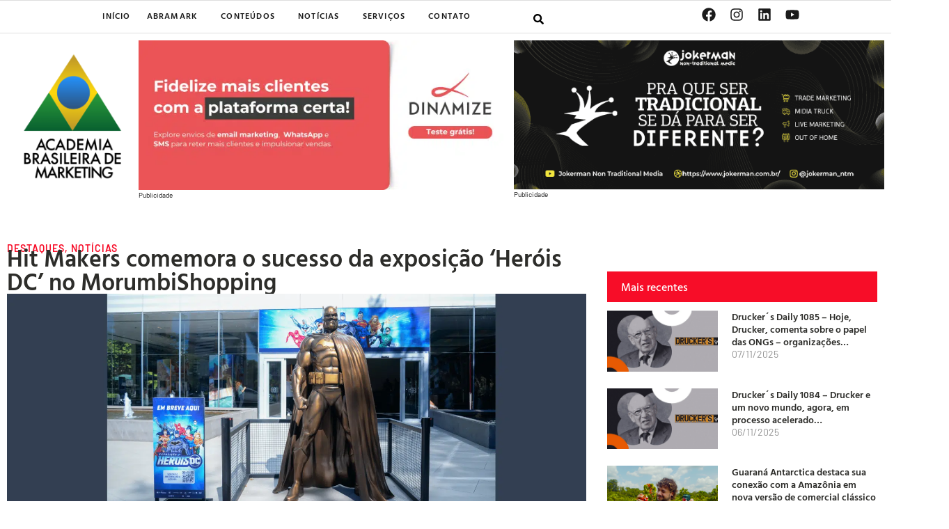

--- FILE ---
content_type: text/html; charset=UTF-8
request_url: https://abramark.com.br/destaques/hit-makers-comemora-o-sucesso-da-exposicao-herois-dc-no-morumbishopping/
body_size: 30445
content:
<!doctype html>
<html lang="pt-BR">
<head>
	<meta charset="UTF-8">
	<meta name="viewport" content="width=device-width, initial-scale=1">
	<link rel="profile" href="https://gmpg.org/xfn/11">
	<meta name='robots' content='index, follow, max-image-preview:large, max-snippet:-1, max-video-preview:-1' />
	<style>img:is([sizes="auto" i], [sizes^="auto," i]) { contain-intrinsic-size: 3000px 1500px }</style>
	
	<!-- This site is optimized with the Yoast SEO plugin v21.1 - https://yoast.com/wordpress/plugins/seo/ -->
	<title>Hit Makers comemora o sucesso da exposição ‘Heróis DC’ no MorumbiShopping - ABRAMARK</title>
<link crossorigin data-rocket-preconnect href="https://connect.facebook.net" rel="preconnect">
<link crossorigin data-rocket-preconnect href="https://alldience.com.br" rel="preconnect">
<link crossorigin data-rocket-preconnect href="https://www.googletagmanager.com" rel="preconnect"><link rel="preload" data-rocket-preload as="image" imagesrcset="https://abramark.com.br/wp-content/uploads/2024/07/Imagem-de-destaque-Portal-DC1.png.webp 1920w, https://abramark.com.br/wp-content/uploads/2024/07/Imagem-de-destaque-Portal-DC1-300x121.png.webp 300w, https://abramark.com.br/wp-content/uploads/2024/07/Imagem-de-destaque-Portal-DC1-1024x413.png.webp 1024w, https://abramark.com.br/wp-content/uploads/2024/07/Imagem-de-destaque-Portal-DC1-768x310.png.webp 768w, https://abramark.com.br/wp-content/uploads/2024/07/Imagem-de-destaque-Portal-DC1-1536x620.png.webp 1536w, https://abramark.com.br/wp-content/uploads/2024/07/Imagem-de-destaque-Portal-DC1-600x242.png.webp 600w" imagesizes="(max-width: 1920px) 100vw, 1920px" fetchpriority="high">
	<meta name="description" content="A atração está disponível até o dia 22 de setembro, oferecendo uma experiência imersiva no universo dos super-herois da DC antes de sua expansão para" />
	<link rel="canonical" href="https://abramark.com.br/destaques/hit-makers-comemora-o-sucesso-da-exposicao-herois-dc-no-morumbishopping/" />
	<meta property="og:locale" content="pt_BR" />
	<meta property="og:type" content="article" />
	<meta property="og:title" content="Hit Makers comemora o sucesso da exposição ‘Heróis DC’ no MorumbiShopping - ABRAMARK" />
	<meta property="og:description" content="A atração está disponível até o dia 22 de setembro, oferecendo uma experiência imersiva no universo dos super-herois da DC antes de sua expansão para" />
	<meta property="og:url" content="https://abramark.com.br/destaques/hit-makers-comemora-o-sucesso-da-exposicao-herois-dc-no-morumbishopping/" />
	<meta property="og:site_name" content="ABRAMARK" />
	<meta property="article:publisher" content="https://www.facebook.com/inteligemcia/" />
	<meta property="article:published_time" content="2024-07-31T14:20:58+00:00" />
	<meta property="article:modified_time" content="2024-07-31T14:04:19+00:00" />
	<meta property="og:image" content="https://abramark.com.br/wp-content/uploads/2024/07/Imagem-de-destaque-Portal-DC1.png" />
	<meta property="og:image:width" content="1920" />
	<meta property="og:image:height" content="775" />
	<meta property="og:image:type" content="image/png" />
	<meta name="author" content="Márcia Sousa" />
	<meta name="twitter:card" content="summary_large_image" />
	<meta name="twitter:label1" content="Escrito por" />
	<meta name="twitter:data1" content="Márcia Sousa" />
	<meta name="twitter:label2" content="Est. tempo de leitura" />
	<meta name="twitter:data2" content="3 minutos" />
	<script type="application/ld+json" class="yoast-schema-graph">{"@context":"https://schema.org","@graph":[{"@type":"Article","@id":"https://abramark.com.br/destaques/hit-makers-comemora-o-sucesso-da-exposicao-herois-dc-no-morumbishopping/#article","isPartOf":{"@id":"https://abramark.com.br/destaques/hit-makers-comemora-o-sucesso-da-exposicao-herois-dc-no-morumbishopping/"},"author":{"name":"Márcia Sousa","@id":"https://abramark.com.br/#/schema/person/b5e123ede4856241c8a19b1efb70f7d0"},"headline":"Hit Makers comemora o sucesso da exposição ‘Heróis DC’ no MorumbiShopping","datePublished":"2024-07-31T14:20:58+00:00","dateModified":"2024-07-31T14:04:19+00:00","mainEntityOfPage":{"@id":"https://abramark.com.br/destaques/hit-makers-comemora-o-sucesso-da-exposicao-herois-dc-no-morumbishopping/"},"wordCount":449,"publisher":{"@id":"https://abramark.com.br/#organization"},"image":{"@id":"https://abramark.com.br/destaques/hit-makers-comemora-o-sucesso-da-exposicao-herois-dc-no-morumbishopping/#primaryimage"},"thumbnailUrl":"https://abramark.com.br/wp-content/uploads/2024/07/Imagem-de-destaque-Portal-DC1.png","keywords":["#Abramark","#academiabrasileirademarketing","#HeróisDC","#HitMakers","#WarnerBros"],"articleSection":["Destaques","Notícias"],"inLanguage":"pt-BR"},{"@type":"WebPage","@id":"https://abramark.com.br/destaques/hit-makers-comemora-o-sucesso-da-exposicao-herois-dc-no-morumbishopping/","url":"https://abramark.com.br/destaques/hit-makers-comemora-o-sucesso-da-exposicao-herois-dc-no-morumbishopping/","name":"Hit Makers comemora o sucesso da exposição ‘Heróis DC’ no MorumbiShopping - ABRAMARK","isPartOf":{"@id":"https://abramark.com.br/#website"},"primaryImageOfPage":{"@id":"https://abramark.com.br/destaques/hit-makers-comemora-o-sucesso-da-exposicao-herois-dc-no-morumbishopping/#primaryimage"},"image":{"@id":"https://abramark.com.br/destaques/hit-makers-comemora-o-sucesso-da-exposicao-herois-dc-no-morumbishopping/#primaryimage"},"thumbnailUrl":"https://abramark.com.br/wp-content/uploads/2024/07/Imagem-de-destaque-Portal-DC1.png","datePublished":"2024-07-31T14:20:58+00:00","dateModified":"2024-07-31T14:04:19+00:00","description":"A atração está disponível até o dia 22 de setembro, oferecendo uma experiência imersiva no universo dos super-herois da DC antes de sua expansão para","breadcrumb":{"@id":"https://abramark.com.br/destaques/hit-makers-comemora-o-sucesso-da-exposicao-herois-dc-no-morumbishopping/#breadcrumb"},"inLanguage":"pt-BR","potentialAction":[{"@type":"ReadAction","target":["https://abramark.com.br/destaques/hit-makers-comemora-o-sucesso-da-exposicao-herois-dc-no-morumbishopping/"]}]},{"@type":"ImageObject","inLanguage":"pt-BR","@id":"https://abramark.com.br/destaques/hit-makers-comemora-o-sucesso-da-exposicao-herois-dc-no-morumbishopping/#primaryimage","url":"https://abramark.com.br/wp-content/uploads/2024/07/Imagem-de-destaque-Portal-DC1.png","contentUrl":"https://abramark.com.br/wp-content/uploads/2024/07/Imagem-de-destaque-Portal-DC1.png","width":1920,"height":775},{"@type":"BreadcrumbList","@id":"https://abramark.com.br/destaques/hit-makers-comemora-o-sucesso-da-exposicao-herois-dc-no-morumbishopping/#breadcrumb","itemListElement":[{"@type":"ListItem","position":1,"name":"Início","item":"https://abramark.com.br/"},{"@type":"ListItem","position":2,"name":"Hit Makers comemora o sucesso da exposição ‘Heróis DC’ no MorumbiShopping"}]},{"@type":"WebSite","@id":"https://abramark.com.br/#website","url":"https://abramark.com.br/","name":"ABRAMARK","description":"Academia Brasileira de Marketing","publisher":{"@id":"https://abramark.com.br/#organization"},"alternateName":"ABRAMARK","potentialAction":[{"@type":"SearchAction","target":{"@type":"EntryPoint","urlTemplate":"https://abramark.com.br/?s={search_term_string}"},"query-input":"required name=search_term_string"}],"inLanguage":"pt-BR"},{"@type":"Organization","@id":"https://abramark.com.br/#organization","name":"ABRAMARK","alternateName":"ABRAMARK","url":"https://abramark.com.br/","logo":{"@type":"ImageObject","inLanguage":"pt-BR","@id":"https://abramark.com.br/#/schema/logo/image/","url":"https://abramark.com.br/wp-content/uploads/2021/04/abramark.png","contentUrl":"https://abramark.com.br/wp-content/uploads/2021/04/abramark.png","width":714,"height":1466,"caption":"ABRAMARK"},"image":{"@id":"https://abramark.com.br/#/schema/logo/image/"},"sameAs":["https://www.facebook.com/inteligemcia/","https://www.instagram.com/inteligemcia/","https://www.linkedin.com/company/abramark","https://www.youtube.com/inteligemcia"]},{"@type":"Person","@id":"https://abramark.com.br/#/schema/person/b5e123ede4856241c8a19b1efb70f7d0","name":"Márcia Sousa","image":{"@type":"ImageObject","inLanguage":"pt-BR","@id":"https://abramark.com.br/#/schema/person/image/","url":"https://secure.gravatar.com/avatar/616b78e3a266c3a5e7e110ecef4c49bacc0d14a096f4e5cedde0806bb7910073?s=96&d=mm&r=g","contentUrl":"https://secure.gravatar.com/avatar/616b78e3a266c3a5e7e110ecef4c49bacc0d14a096f4e5cedde0806bb7910073?s=96&d=mm&r=g","caption":"Márcia Sousa"},"url":"https://abramark.com.br/author/msousamadiamm-com-br/"}]}</script>
	<!-- / Yoast SEO plugin. -->


<link rel='dns-prefetch' href='//www.googletagmanager.com' />

<link rel="alternate" type="application/rss+xml" title="Feed para ABRAMARK &raquo;" href="https://abramark.com.br/feed/" />
<link rel="alternate" type="application/rss+xml" title="Feed de comentários para ABRAMARK &raquo;" href="https://abramark.com.br/comments/feed/" />
<link rel='stylesheet' id='wp-block-library-css' href='https://abramark.com.br/wp-includes/css/dist/block-library/style.min.css?ver=6.8.3' media='all' />
<link data-minify="1" rel='stylesheet' id='jet-engine-frontend-css' href='https://abramark.com.br/wp-content/cache/min/1/wp-content/plugins/jet-engine/assets/css/frontend.css?ver=1761913388' media='all' />
<style id='global-styles-inline-css'>
:root{--wp--preset--aspect-ratio--square: 1;--wp--preset--aspect-ratio--4-3: 4/3;--wp--preset--aspect-ratio--3-4: 3/4;--wp--preset--aspect-ratio--3-2: 3/2;--wp--preset--aspect-ratio--2-3: 2/3;--wp--preset--aspect-ratio--16-9: 16/9;--wp--preset--aspect-ratio--9-16: 9/16;--wp--preset--color--black: #000000;--wp--preset--color--cyan-bluish-gray: #abb8c3;--wp--preset--color--white: #ffffff;--wp--preset--color--pale-pink: #f78da7;--wp--preset--color--vivid-red: #cf2e2e;--wp--preset--color--luminous-vivid-orange: #ff6900;--wp--preset--color--luminous-vivid-amber: #fcb900;--wp--preset--color--light-green-cyan: #7bdcb5;--wp--preset--color--vivid-green-cyan: #00d084;--wp--preset--color--pale-cyan-blue: #8ed1fc;--wp--preset--color--vivid-cyan-blue: #0693e3;--wp--preset--color--vivid-purple: #9b51e0;--wp--preset--gradient--vivid-cyan-blue-to-vivid-purple: linear-gradient(135deg,rgba(6,147,227,1) 0%,rgb(155,81,224) 100%);--wp--preset--gradient--light-green-cyan-to-vivid-green-cyan: linear-gradient(135deg,rgb(122,220,180) 0%,rgb(0,208,130) 100%);--wp--preset--gradient--luminous-vivid-amber-to-luminous-vivid-orange: linear-gradient(135deg,rgba(252,185,0,1) 0%,rgba(255,105,0,1) 100%);--wp--preset--gradient--luminous-vivid-orange-to-vivid-red: linear-gradient(135deg,rgba(255,105,0,1) 0%,rgb(207,46,46) 100%);--wp--preset--gradient--very-light-gray-to-cyan-bluish-gray: linear-gradient(135deg,rgb(238,238,238) 0%,rgb(169,184,195) 100%);--wp--preset--gradient--cool-to-warm-spectrum: linear-gradient(135deg,rgb(74,234,220) 0%,rgb(151,120,209) 20%,rgb(207,42,186) 40%,rgb(238,44,130) 60%,rgb(251,105,98) 80%,rgb(254,248,76) 100%);--wp--preset--gradient--blush-light-purple: linear-gradient(135deg,rgb(255,206,236) 0%,rgb(152,150,240) 100%);--wp--preset--gradient--blush-bordeaux: linear-gradient(135deg,rgb(254,205,165) 0%,rgb(254,45,45) 50%,rgb(107,0,62) 100%);--wp--preset--gradient--luminous-dusk: linear-gradient(135deg,rgb(255,203,112) 0%,rgb(199,81,192) 50%,rgb(65,88,208) 100%);--wp--preset--gradient--pale-ocean: linear-gradient(135deg,rgb(255,245,203) 0%,rgb(182,227,212) 50%,rgb(51,167,181) 100%);--wp--preset--gradient--electric-grass: linear-gradient(135deg,rgb(202,248,128) 0%,rgb(113,206,126) 100%);--wp--preset--gradient--midnight: linear-gradient(135deg,rgb(2,3,129) 0%,rgb(40,116,252) 100%);--wp--preset--font-size--small: 13px;--wp--preset--font-size--medium: 20px;--wp--preset--font-size--large: 36px;--wp--preset--font-size--x-large: 42px;--wp--preset--spacing--20: 0.44rem;--wp--preset--spacing--30: 0.67rem;--wp--preset--spacing--40: 1rem;--wp--preset--spacing--50: 1.5rem;--wp--preset--spacing--60: 2.25rem;--wp--preset--spacing--70: 3.38rem;--wp--preset--spacing--80: 5.06rem;--wp--preset--shadow--natural: 6px 6px 9px rgba(0, 0, 0, 0.2);--wp--preset--shadow--deep: 12px 12px 50px rgba(0, 0, 0, 0.4);--wp--preset--shadow--sharp: 6px 6px 0px rgba(0, 0, 0, 0.2);--wp--preset--shadow--outlined: 6px 6px 0px -3px rgba(255, 255, 255, 1), 6px 6px rgba(0, 0, 0, 1);--wp--preset--shadow--crisp: 6px 6px 0px rgba(0, 0, 0, 1);}:root { --wp--style--global--content-size: 800px;--wp--style--global--wide-size: 1200px; }:where(body) { margin: 0; }.wp-site-blocks > .alignleft { float: left; margin-right: 2em; }.wp-site-blocks > .alignright { float: right; margin-left: 2em; }.wp-site-blocks > .aligncenter { justify-content: center; margin-left: auto; margin-right: auto; }:where(.wp-site-blocks) > * { margin-block-start: 24px; margin-block-end: 0; }:where(.wp-site-blocks) > :first-child { margin-block-start: 0; }:where(.wp-site-blocks) > :last-child { margin-block-end: 0; }:root { --wp--style--block-gap: 24px; }:root :where(.is-layout-flow) > :first-child{margin-block-start: 0;}:root :where(.is-layout-flow) > :last-child{margin-block-end: 0;}:root :where(.is-layout-flow) > *{margin-block-start: 24px;margin-block-end: 0;}:root :where(.is-layout-constrained) > :first-child{margin-block-start: 0;}:root :where(.is-layout-constrained) > :last-child{margin-block-end: 0;}:root :where(.is-layout-constrained) > *{margin-block-start: 24px;margin-block-end: 0;}:root :where(.is-layout-flex){gap: 24px;}:root :where(.is-layout-grid){gap: 24px;}.is-layout-flow > .alignleft{float: left;margin-inline-start: 0;margin-inline-end: 2em;}.is-layout-flow > .alignright{float: right;margin-inline-start: 2em;margin-inline-end: 0;}.is-layout-flow > .aligncenter{margin-left: auto !important;margin-right: auto !important;}.is-layout-constrained > .alignleft{float: left;margin-inline-start: 0;margin-inline-end: 2em;}.is-layout-constrained > .alignright{float: right;margin-inline-start: 2em;margin-inline-end: 0;}.is-layout-constrained > .aligncenter{margin-left: auto !important;margin-right: auto !important;}.is-layout-constrained > :where(:not(.alignleft):not(.alignright):not(.alignfull)){max-width: var(--wp--style--global--content-size);margin-left: auto !important;margin-right: auto !important;}.is-layout-constrained > .alignwide{max-width: var(--wp--style--global--wide-size);}body .is-layout-flex{display: flex;}.is-layout-flex{flex-wrap: wrap;align-items: center;}.is-layout-flex > :is(*, div){margin: 0;}body .is-layout-grid{display: grid;}.is-layout-grid > :is(*, div){margin: 0;}body{padding-top: 0px;padding-right: 0px;padding-bottom: 0px;padding-left: 0px;}a:where(:not(.wp-element-button)){text-decoration: underline;}:root :where(.wp-element-button, .wp-block-button__link){background-color: #32373c;border-width: 0;color: #fff;font-family: inherit;font-size: inherit;line-height: inherit;padding: calc(0.667em + 2px) calc(1.333em + 2px);text-decoration: none;}.has-black-color{color: var(--wp--preset--color--black) !important;}.has-cyan-bluish-gray-color{color: var(--wp--preset--color--cyan-bluish-gray) !important;}.has-white-color{color: var(--wp--preset--color--white) !important;}.has-pale-pink-color{color: var(--wp--preset--color--pale-pink) !important;}.has-vivid-red-color{color: var(--wp--preset--color--vivid-red) !important;}.has-luminous-vivid-orange-color{color: var(--wp--preset--color--luminous-vivid-orange) !important;}.has-luminous-vivid-amber-color{color: var(--wp--preset--color--luminous-vivid-amber) !important;}.has-light-green-cyan-color{color: var(--wp--preset--color--light-green-cyan) !important;}.has-vivid-green-cyan-color{color: var(--wp--preset--color--vivid-green-cyan) !important;}.has-pale-cyan-blue-color{color: var(--wp--preset--color--pale-cyan-blue) !important;}.has-vivid-cyan-blue-color{color: var(--wp--preset--color--vivid-cyan-blue) !important;}.has-vivid-purple-color{color: var(--wp--preset--color--vivid-purple) !important;}.has-black-background-color{background-color: var(--wp--preset--color--black) !important;}.has-cyan-bluish-gray-background-color{background-color: var(--wp--preset--color--cyan-bluish-gray) !important;}.has-white-background-color{background-color: var(--wp--preset--color--white) !important;}.has-pale-pink-background-color{background-color: var(--wp--preset--color--pale-pink) !important;}.has-vivid-red-background-color{background-color: var(--wp--preset--color--vivid-red) !important;}.has-luminous-vivid-orange-background-color{background-color: var(--wp--preset--color--luminous-vivid-orange) !important;}.has-luminous-vivid-amber-background-color{background-color: var(--wp--preset--color--luminous-vivid-amber) !important;}.has-light-green-cyan-background-color{background-color: var(--wp--preset--color--light-green-cyan) !important;}.has-vivid-green-cyan-background-color{background-color: var(--wp--preset--color--vivid-green-cyan) !important;}.has-pale-cyan-blue-background-color{background-color: var(--wp--preset--color--pale-cyan-blue) !important;}.has-vivid-cyan-blue-background-color{background-color: var(--wp--preset--color--vivid-cyan-blue) !important;}.has-vivid-purple-background-color{background-color: var(--wp--preset--color--vivid-purple) !important;}.has-black-border-color{border-color: var(--wp--preset--color--black) !important;}.has-cyan-bluish-gray-border-color{border-color: var(--wp--preset--color--cyan-bluish-gray) !important;}.has-white-border-color{border-color: var(--wp--preset--color--white) !important;}.has-pale-pink-border-color{border-color: var(--wp--preset--color--pale-pink) !important;}.has-vivid-red-border-color{border-color: var(--wp--preset--color--vivid-red) !important;}.has-luminous-vivid-orange-border-color{border-color: var(--wp--preset--color--luminous-vivid-orange) !important;}.has-luminous-vivid-amber-border-color{border-color: var(--wp--preset--color--luminous-vivid-amber) !important;}.has-light-green-cyan-border-color{border-color: var(--wp--preset--color--light-green-cyan) !important;}.has-vivid-green-cyan-border-color{border-color: var(--wp--preset--color--vivid-green-cyan) !important;}.has-pale-cyan-blue-border-color{border-color: var(--wp--preset--color--pale-cyan-blue) !important;}.has-vivid-cyan-blue-border-color{border-color: var(--wp--preset--color--vivid-cyan-blue) !important;}.has-vivid-purple-border-color{border-color: var(--wp--preset--color--vivid-purple) !important;}.has-vivid-cyan-blue-to-vivid-purple-gradient-background{background: var(--wp--preset--gradient--vivid-cyan-blue-to-vivid-purple) !important;}.has-light-green-cyan-to-vivid-green-cyan-gradient-background{background: var(--wp--preset--gradient--light-green-cyan-to-vivid-green-cyan) !important;}.has-luminous-vivid-amber-to-luminous-vivid-orange-gradient-background{background: var(--wp--preset--gradient--luminous-vivid-amber-to-luminous-vivid-orange) !important;}.has-luminous-vivid-orange-to-vivid-red-gradient-background{background: var(--wp--preset--gradient--luminous-vivid-orange-to-vivid-red) !important;}.has-very-light-gray-to-cyan-bluish-gray-gradient-background{background: var(--wp--preset--gradient--very-light-gray-to-cyan-bluish-gray) !important;}.has-cool-to-warm-spectrum-gradient-background{background: var(--wp--preset--gradient--cool-to-warm-spectrum) !important;}.has-blush-light-purple-gradient-background{background: var(--wp--preset--gradient--blush-light-purple) !important;}.has-blush-bordeaux-gradient-background{background: var(--wp--preset--gradient--blush-bordeaux) !important;}.has-luminous-dusk-gradient-background{background: var(--wp--preset--gradient--luminous-dusk) !important;}.has-pale-ocean-gradient-background{background: var(--wp--preset--gradient--pale-ocean) !important;}.has-electric-grass-gradient-background{background: var(--wp--preset--gradient--electric-grass) !important;}.has-midnight-gradient-background{background: var(--wp--preset--gradient--midnight) !important;}.has-small-font-size{font-size: var(--wp--preset--font-size--small) !important;}.has-medium-font-size{font-size: var(--wp--preset--font-size--medium) !important;}.has-large-font-size{font-size: var(--wp--preset--font-size--large) !important;}.has-x-large-font-size{font-size: var(--wp--preset--font-size--x-large) !important;}
:root :where(.wp-block-pullquote){font-size: 1.5em;line-height: 1.6;}
</style>
<link data-minify="1" rel='stylesheet' id='hello-elementor-css' href='https://abramark.com.br/wp-content/cache/min/1/wp-content/themes/hello-elementor/assets/css/reset.css?ver=1761913388' media='all' />
<link data-minify="1" rel='stylesheet' id='hello-elementor-theme-style-css' href='https://abramark.com.br/wp-content/cache/min/1/wp-content/themes/hello-elementor/assets/css/theme.css?ver=1761913388' media='all' />
<link data-minify="1" rel='stylesheet' id='hello-elementor-header-footer-css' href='https://abramark.com.br/wp-content/cache/min/1/wp-content/themes/hello-elementor/assets/css/header-footer.css?ver=1761913388' media='all' />
<link rel='stylesheet' id='elementor-frontend-css' href='https://abramark.com.br/wp-content/plugins/elementor/assets/css/frontend.min.css?ver=3.31.2' media='all' />
<link rel='stylesheet' id='elementor-post-1805-css' href='https://abramark.com.br/wp-content/uploads/elementor/css/post-1805.css?ver=1761913368' media='all' />
<link rel='stylesheet' id='widget-nav-menu-css' href='https://abramark.com.br/wp-content/plugins/elementor-pro/assets/css/widget-nav-menu.min.css?ver=3.31.2' media='all' />
<link rel='stylesheet' id='e-animation-shrink-css' href='https://abramark.com.br/wp-content/plugins/elementor/assets/lib/animations/styles/e-animation-shrink.min.css?ver=3.31.2' media='all' />
<link rel='stylesheet' id='widget-social-icons-css' href='https://abramark.com.br/wp-content/plugins/elementor/assets/css/widget-social-icons.min.css?ver=3.31.2' media='all' />
<link rel='stylesheet' id='e-apple-webkit-css' href='https://abramark.com.br/wp-content/plugins/elementor/assets/css/conditionals/apple-webkit.min.css?ver=3.31.2' media='all' />
<link rel='stylesheet' id='e-sticky-css' href='https://abramark.com.br/wp-content/plugins/elementor-pro/assets/css/modules/sticky.min.css?ver=3.31.2' media='all' />
<link rel='stylesheet' id='widget-image-css' href='https://abramark.com.br/wp-content/plugins/elementor/assets/css/widget-image.min.css?ver=3.31.2' media='all' />
<link rel='stylesheet' id='widget-icon-box-css' href='https://abramark.com.br/wp-content/plugins/elementor/assets/css/widget-icon-box.min.css?ver=3.31.2' media='all' />
<link rel='stylesheet' id='widget-heading-css' href='https://abramark.com.br/wp-content/plugins/elementor/assets/css/widget-heading.min.css?ver=3.31.2' media='all' />
<link rel='stylesheet' id='widget-divider-css' href='https://abramark.com.br/wp-content/plugins/elementor/assets/css/widget-divider.min.css?ver=3.31.2' media='all' />
<link rel='stylesheet' id='widget-icon-list-css' href='https://abramark.com.br/wp-content/plugins/elementor/assets/css/widget-icon-list.min.css?ver=3.31.2' media='all' />
<link rel='stylesheet' id='widget-spacer-css' href='https://abramark.com.br/wp-content/plugins/elementor/assets/css/widget-spacer.min.css?ver=3.31.2' media='all' />
<link rel='stylesheet' id='widget-post-info-css' href='https://abramark.com.br/wp-content/plugins/elementor-pro/assets/css/widget-post-info.min.css?ver=3.31.2' media='all' />
<link rel='stylesheet' id='widget-share-buttons-css' href='https://abramark.com.br/wp-content/plugins/elementor-pro/assets/css/widget-share-buttons.min.css?ver=3.31.2' media='all' />
<link rel='stylesheet' id='widget-post-navigation-css' href='https://abramark.com.br/wp-content/plugins/elementor-pro/assets/css/widget-post-navigation.min.css?ver=3.31.2' media='all' />
<link rel='stylesheet' id='widget-author-box-css' href='https://abramark.com.br/wp-content/plugins/elementor-pro/assets/css/widget-author-box.min.css?ver=3.31.2' media='all' />
<link rel='stylesheet' id='widget-posts-css' href='https://abramark.com.br/wp-content/plugins/elementor-pro/assets/css/widget-posts.min.css?ver=3.31.2' media='all' />
<link data-minify="1" rel='stylesheet' id='swiper-css' href='https://abramark.com.br/wp-content/cache/min/1/wp-content/plugins/elementor/assets/lib/swiper/v8/css/swiper.min.css?ver=1761913388' media='all' />
<link rel='stylesheet' id='e-swiper-css' href='https://abramark.com.br/wp-content/plugins/elementor/assets/css/conditionals/e-swiper.min.css?ver=3.31.2' media='all' />
<link rel='stylesheet' id='widget-gallery-css' href='https://abramark.com.br/wp-content/plugins/elementor-pro/assets/css/widget-gallery.min.css?ver=3.31.2' media='all' />
<link rel='stylesheet' id='elementor-gallery-css' href='https://abramark.com.br/wp-content/plugins/elementor/assets/lib/e-gallery/css/e-gallery.min.css?ver=1.2.0' media='all' />
<link rel='stylesheet' id='e-transitions-css' href='https://abramark.com.br/wp-content/plugins/elementor-pro/assets/css/conditionals/transitions.min.css?ver=3.31.2' media='all' />
<link rel='stylesheet' id='e-popup-css' href='https://abramark.com.br/wp-content/plugins/elementor-pro/assets/css/conditionals/popup.min.css?ver=3.31.2' media='all' />
<link rel='stylesheet' id='elementor-post-32956-css' href='https://abramark.com.br/wp-content/uploads/elementor/css/post-32956.css?ver=1761913370' media='all' />
<link rel='stylesheet' id='elementor-post-43-css' href='https://abramark.com.br/wp-content/uploads/elementor/css/post-43.css?ver=1761913371' media='all' />
<link rel='stylesheet' id='elementor-post-47-css' href='https://abramark.com.br/wp-content/uploads/elementor/css/post-47.css?ver=1761913371' media='all' />
<link rel='stylesheet' id='elementor-post-33-css' href='https://abramark.com.br/wp-content/uploads/elementor/css/post-33.css?ver=1761913371' media='all' />
<style id='rocket-lazyload-inline-css'>
.rll-youtube-player{position:relative;padding-bottom:56.23%;height:0;overflow:hidden;max-width:100%;}.rll-youtube-player:focus-within{outline: 2px solid currentColor;outline-offset: 5px;}.rll-youtube-player iframe{position:absolute;top:0;left:0;width:100%;height:100%;z-index:100;background:0 0}.rll-youtube-player img{bottom:0;display:block;left:0;margin:auto;max-width:100%;width:100%;position:absolute;right:0;top:0;border:none;height:auto;-webkit-transition:.4s all;-moz-transition:.4s all;transition:.4s all}.rll-youtube-player img:hover{-webkit-filter:brightness(75%)}.rll-youtube-player .play{height:100%;width:100%;left:0;top:0;position:absolute;background:url(https://abramark.com.br/wp-content/plugins/wp-rocket/assets/img/youtube.png) no-repeat center;background-color: transparent !important;cursor:pointer;border:none;}.wp-embed-responsive .wp-has-aspect-ratio .rll-youtube-player{position:absolute;padding-bottom:0;width:100%;height:100%;top:0;bottom:0;left:0;right:0}
</style>
<link data-minify="1" rel='stylesheet' id='elementor-gf-local-hindvadodara-css' href='https://abramark.com.br/wp-content/cache/min/1/wp-content/uploads/elementor/google-fonts/css/hindvadodara.css?ver=1761913388' media='all' />
<link data-minify="1" rel='stylesheet' id='elementor-gf-local-barlow-css' href='https://abramark.com.br/wp-content/cache/min/1/wp-content/uploads/elementor/google-fonts/css/barlow.css?ver=1761913388' media='all' />
<script src="https://abramark.com.br/wp-includes/js/jquery/jquery.min.js?ver=3.7.1" id="jquery-core-js"></script>
<script src="https://abramark.com.br/wp-includes/js/jquery/jquery-migrate.min.js?ver=3.4.1" id="jquery-migrate-js"></script>

<!-- Snippet da etiqueta do Google (gtag.js) adicionado pelo Site Kit -->
<!-- Snippet do Google Análises adicionado pelo Site Kit -->
<script src="https://www.googletagmanager.com/gtag/js?id=GT-P366LR5" id="google_gtagjs-js" async></script>
<script id="google_gtagjs-js-after">
window.dataLayer = window.dataLayer || [];function gtag(){dataLayer.push(arguments);}
gtag("set","linker",{"domains":["abramark.com.br"]});
gtag("js", new Date());
gtag("set", "developer_id.dZTNiMT", true);
gtag("config", "GT-P366LR5");
</script>
<link rel="https://api.w.org/" href="https://abramark.com.br/wp-json/" /><link rel="alternate" title="JSON" type="application/json" href="https://abramark.com.br/wp-json/wp/v2/posts/34005" /><link rel="EditURI" type="application/rsd+xml" title="RSD" href="https://abramark.com.br/xmlrpc.php?rsd" />
<link rel='shortlink' href='https://abramark.com.br/?p=34005' />
<link rel="alternate" title="oEmbed (JSON)" type="application/json+oembed" href="https://abramark.com.br/wp-json/oembed/1.0/embed?url=https%3A%2F%2Fabramark.com.br%2Fdestaques%2Fhit-makers-comemora-o-sucesso-da-exposicao-herois-dc-no-morumbishopping%2F" />
<link rel="alternate" title="oEmbed (XML)" type="text/xml+oembed" href="https://abramark.com.br/wp-json/oembed/1.0/embed?url=https%3A%2F%2Fabramark.com.br%2Fdestaques%2Fhit-makers-comemora-o-sucesso-da-exposicao-herois-dc-no-morumbishopping%2F&#038;format=xml" />

<!-- This site is using AdRotate v5.15.2 to display their advertisements - https://ajdg.solutions/ -->
<!-- AdRotate CSS -->
<style type="text/css" media="screen">
	.g { margin:0px; padding:0px; overflow:hidden; line-height:1; zoom:1; }
	.g img { height:auto; }
	.g-col { position:relative; float:left; }
	.g-col:first-child { margin-left: 0; }
	.g-col:last-child { margin-right: 0; }
	.g-1 {  margin: 0 auto; }
	.g-2 {  margin: 0 auto; }
	.g-9 { min-width:0px; max-width:620px; }
	.b-9 { margin:0px; }
	.g-10 { min-width:0px; max-width:620px; }
	.b-10 { margin:0px; }
	@media only screen and (max-width: 480px) {
		.g-col, .g-dyn, .g-single { width:100%; margin-left:0; margin-right:0; }
	}
</style>
<!-- /AdRotate CSS -->

<meta name="generator" content="Site Kit by Google 1.163.0" /><meta name="generator" content="Elementor 3.31.2; features: e_font_icon_svg, additional_custom_breakpoints, e_element_cache; settings: css_print_method-external, google_font-enabled, font_display-auto">
<!-- Alldience -->
<script>
  var _paq = window._paq = window._paq || [];
  /* tracker methods like "setCustomDimension" should be called before "trackPageView" */
  _paq.push(['trackPageView']);
  _paq.push(['enableLinkTracking']);
  (function() {
    var u="https://alldience.com.br/ecommercecamp/";
    _paq.push(['setTrackerUrl', u+'matomo.php']);
    _paq.push(['setSiteId', '98']);
    var d=document, g=d.createElement('script'), s=d.getElementsByTagName('script')[0];
    g.async=true; g.src=u+'matomo.js'; s.parentNode.insertBefore(g,s);
  })();
</script>
<!-- End Alldience Code -->

			<style>
				.e-con.e-parent:nth-of-type(n+4):not(.e-lazyloaded):not(.e-no-lazyload),
				.e-con.e-parent:nth-of-type(n+4):not(.e-lazyloaded):not(.e-no-lazyload) * {
					background-image: none !important;
				}
				@media screen and (max-height: 1024px) {
					.e-con.e-parent:nth-of-type(n+3):not(.e-lazyloaded):not(.e-no-lazyload),
					.e-con.e-parent:nth-of-type(n+3):not(.e-lazyloaded):not(.e-no-lazyload) * {
						background-image: none !important;
					}
				}
				@media screen and (max-height: 640px) {
					.e-con.e-parent:nth-of-type(n+2):not(.e-lazyloaded):not(.e-no-lazyload),
					.e-con.e-parent:nth-of-type(n+2):not(.e-lazyloaded):not(.e-no-lazyload) * {
						background-image: none !important;
					}
				}
			</style>
			<script>!function(f,b,e,v,n,t,s){if(f.fbq)return;n=f.fbq=function(){n.callMethod?n.callMethod.apply(n,arguments):n.queue.push(arguments)};if(!f._fbq)f._fbq=n;n.push=n;n.loaded=!0;n.version='2.0';n.queue=[];t=b.createElement(e);t.async=!0;t.src=v;s=b.getElementsByTagName(e)[0];s.parentNode.insertBefore(t,s)}(window, document,'script','https://connect.facebook.net/en_US/fbevents.js');fbq('init', '568565766314748');fbq('track', 'PageView');</script><noscript><img height="1" width="1" style="display:none" src="https://www.facebook.com/tr?id=568565766314748&ev=PageView&noscript=1"/></noscript><link rel="icon" href="https://abramark.com.br/wp-content/uploads/2021/04/cropped-abramark-logo-32x32.png" sizes="32x32" />
<link rel="icon" href="https://abramark.com.br/wp-content/uploads/2021/04/cropped-abramark-logo-192x192.png" sizes="192x192" />
<link rel="apple-touch-icon" href="https://abramark.com.br/wp-content/uploads/2021/04/cropped-abramark-logo-180x180.png" />
<meta name="msapplication-TileImage" content="https://abramark.com.br/wp-content/uploads/2021/04/cropped-abramark-logo-270x270.png" />
<noscript><style id="rocket-lazyload-nojs-css">.rll-youtube-player, [data-lazy-src]{display:none !important;}</style></noscript><meta name="generator" content="WP Rocket 3.20.0.3" data-wpr-features="wpr_minify_js wpr_lazyload_images wpr_lazyload_iframes wpr_preconnect_external_domains wpr_oci wpr_image_dimensions wpr_minify_css wpr_desktop" /></head>
<body class="wp-singular post-template-default single single-post postid-34005 single-format-standard wp-embed-responsive wp-theme-hello-elementor hello-elementor-default elementor-default elementor-kit-1805 elementor-page-47">


<a class="skip-link screen-reader-text" href="#content">Ir para o conteúdo</a>

		<header  data-elementor-type="header" data-elementor-id="32956" class="elementor elementor-32956 elementor-location-header" data-elementor-post-type="elementor_library">
			<div  class="elementor-element elementor-element-f45ff33 e-con-full e-flex e-con e-parent" data-id="f45ff33" data-element_type="container">
				<div  class="elementor-element elementor-element-d369740 elementor-widget elementor-widget-template" data-id="d369740" data-element_type="widget" data-widget_type="template.default">
				<div class="elementor-widget-container">
							<div class="elementor-template">
					<div data-elementor-type="container" data-elementor-id="42873" class="elementor elementor-42873" data-elementor-post-type="elementor_library">
				<div class="elementor-element elementor-element-4adf4370 elementor-hidden-desktop elementor-hidden-tablet elementor-hidden-mobile e-flex e-con-boxed e-con e-parent" data-id="4adf4370" data-element_type="container" data-settings="{&quot;background_background&quot;:&quot;classic&quot;}">
					<div  class="e-con-inner">
		<div class="elementor-element elementor-element-4116d798 e-con-full e-flex e-con e-child" data-id="4116d798" data-element_type="container">
				</div>
		<div class="elementor-element elementor-element-7397cd65 e-con-full e-flex e-con e-child" data-id="7397cd65" data-element_type="container">
				<div class="elementor-element elementor-element-8a07a54 elementor-widget elementor-widget-image" data-id="8a07a54" data-element_type="widget" data-widget_type="image.default">
				<div class="elementor-widget-container">
															<img fetchpriority="high" width="310" height="163" src="data:image/svg+xml,%3Csvg%20xmlns='http://www.w3.org/2000/svg'%20viewBox='0%200%20310%20163'%3E%3C/svg%3E" class="attachment-large size-large wp-image-42844" alt="" data-lazy-srcset="https://abramark.com.br/wp-content/uploads/2024/06/estamos-ao-vivo.png 310w, https://abramark.com.br/wp-content/uploads/2024/06/estamos-ao-vivo-300x158.png 300w" data-lazy-sizes="(max-width: 310px) 100vw, 310px" data-lazy-src="https://abramark.com.br/wp-content/uploads/2024/06/estamos-ao-vivo.png" /><noscript><img fetchpriority="high" width="310" height="163" src="https://abramark.com.br/wp-content/uploads/2024/06/estamos-ao-vivo.png" class="attachment-large size-large wp-image-42844" alt="" srcset="https://abramark.com.br/wp-content/uploads/2024/06/estamos-ao-vivo.png 310w, https://abramark.com.br/wp-content/uploads/2024/06/estamos-ao-vivo-300x158.png 300w" sizes="(max-width: 310px) 100vw, 310px" /></noscript>															</div>
				</div>
				<div class="elementor-element elementor-element-26d9e0b9 elementor-hidden-desktop elementor-hidden-tablet elementor-hidden-mobile elementor-widget elementor-widget-heading" data-id="26d9e0b9" data-element_type="widget" data-widget_type="heading.default">
				<div class="elementor-widget-container">
					<h2 class="elementor-heading-title elementor-size-default">Marketing Talks</h2>				</div>
				</div>
				<div class="elementor-element elementor-element-6ab190f2 elementor-countdown--label-block elementor-widget elementor-widget-countdown" data-id="6ab190f2" data-element_type="widget" data-widget_type="countdown.default">
				<div class="elementor-widget-container">
							<div data-expire-actions="[{&quot;type&quot;:&quot;hide&quot;}]" class="elementor-countdown-wrapper" data-date="1760999400">
			<div class="elementor-countdown-item"><span class="elementor-countdown-digits elementor-countdown-hours"></span> <span class="elementor-countdown-label">Horas</span></div><div class="elementor-countdown-item"><span class="elementor-countdown-digits elementor-countdown-minutes"></span> <span class="elementor-countdown-label">Minutos</span></div><div class="elementor-countdown-item"><span class="elementor-countdown-digits elementor-countdown-seconds"></span> <span class="elementor-countdown-label">Segundos</span></div>		</div>
						</div>
				</div>
				</div>
		<div class="elementor-element elementor-element-57c6576a e-con-full e-flex e-con e-child" data-id="57c6576a" data-element_type="container">
				<div class="elementor-element elementor-element-79ccaaa9 elementor-widget elementor-widget-image" data-id="79ccaaa9" data-element_type="widget" data-widget_type="image.default">
				<div class="elementor-widget-container">
																<a href="https://abramark.com.br/mtalks-live/" target="_blank">
							<img width="150" height="150" src="data:image/svg+xml,%3Csvg%20xmlns='http://www.w3.org/2000/svg'%20viewBox='0%200%20150%20150'%3E%3C/svg%3E" class="elementor-animation-pulse attachment-thumbnail size-thumbnail wp-image-42847" alt="" data-lazy-srcset="https://abramark.com.br/wp-content/uploads/2024/06/kisspng-youtube-play-button-computer-icons-clip-art-youtube-5acd2517a57d28.9273827815233938156779-150x150.png 150w, https://abramark.com.br/wp-content/uploads/2024/06/kisspng-youtube-play-button-computer-icons-clip-art-youtube-5acd2517a57d28.9273827815233938156779-300x300.png 300w, https://abramark.com.br/wp-content/uploads/2024/06/kisspng-youtube-play-button-computer-icons-clip-art-youtube-5acd2517a57d28.9273827815233938156779.png 512w" data-lazy-sizes="(max-width: 150px) 100vw, 150px" data-lazy-src="https://abramark.com.br/wp-content/uploads/2024/06/kisspng-youtube-play-button-computer-icons-clip-art-youtube-5acd2517a57d28.9273827815233938156779-150x150.png" /><noscript><img width="150" height="150" src="https://abramark.com.br/wp-content/uploads/2024/06/kisspng-youtube-play-button-computer-icons-clip-art-youtube-5acd2517a57d28.9273827815233938156779-150x150.png" class="elementor-animation-pulse attachment-thumbnail size-thumbnail wp-image-42847" alt="" srcset="https://abramark.com.br/wp-content/uploads/2024/06/kisspng-youtube-play-button-computer-icons-clip-art-youtube-5acd2517a57d28.9273827815233938156779-150x150.png 150w, https://abramark.com.br/wp-content/uploads/2024/06/kisspng-youtube-play-button-computer-icons-clip-art-youtube-5acd2517a57d28.9273827815233938156779-300x300.png 300w, https://abramark.com.br/wp-content/uploads/2024/06/kisspng-youtube-play-button-computer-icons-clip-art-youtube-5acd2517a57d28.9273827815233938156779.png 512w" sizes="(max-width: 150px) 100vw, 150px" /></noscript>								</a>
															</div>
				</div>
				</div>
		<div class="elementor-element elementor-element-d57765c e-con-full e-flex e-con e-child" data-id="d57765c" data-element_type="container">
				</div>
					</div>
				</div>
				</div>
				</div>
						</div>
				</div>
				</div>
		<div class="elementor-element elementor-element-65d75f2c elementor-hidden-tablet elementor-hidden-mobile e-flex e-con-boxed e-con e-parent" data-id="65d75f2c" data-element_type="container" data-settings="{&quot;background_background&quot;:&quot;classic&quot;,&quot;sticky&quot;:&quot;top&quot;,&quot;sticky_on&quot;:[&quot;desktop&quot;],&quot;animation&quot;:&quot;none&quot;,&quot;sticky_offset&quot;:0,&quot;sticky_effects_offset&quot;:0,&quot;sticky_anchor_link_offset&quot;:0}">
					<div  class="e-con-inner">
		<div class="elementor-element elementor-element-6ef36f1c e-con-full e-flex e-con e-child" data-id="6ef36f1c" data-element_type="container">
				<div class="elementor-element elementor-element-7037a8c7 elementor-nav-menu__align-center elementor-nav-menu--dropdown-tablet elementor-nav-menu__text-align-aside elementor-nav-menu--toggle elementor-nav-menu--burger elementor-widget elementor-widget-nav-menu" data-id="7037a8c7" data-element_type="widget" data-settings="{&quot;submenu_icon&quot;:{&quot;value&quot;:&quot;&lt;i class=\&quot;\&quot;&gt;&lt;\/i&gt;&quot;,&quot;library&quot;:&quot;&quot;},&quot;layout&quot;:&quot;horizontal&quot;,&quot;toggle&quot;:&quot;burger&quot;}" data-widget_type="nav-menu.default">
				<div class="elementor-widget-container">
								<nav aria-label="Menu" class="elementor-nav-menu--main elementor-nav-menu__container elementor-nav-menu--layout-horizontal e--pointer-underline e--animation-fade">
				<ul id="menu-1-7037a8c7" class="elementor-nav-menu"><li class="menu-item menu-item-type-custom menu-item-object-custom menu-item-home menu-item-25874"><a href="https://abramark.com.br/" class="elementor-item">Início</a></li>
<li class="image-column menu-item menu-item-type-post_type menu-item-object-page menu-item-has-children menu-item-25875"><a href="https://abramark.com.br/abramark-sobre/" class="elementor-item">Abramark</a>
<ul class="sub-menu elementor-nav-menu--dropdown">
	<li class="menu-item menu-item-type-post_type menu-item-object-page menu-item-25876"><a href="https://abramark.com.br/abramark-sobre/" class="elementor-sub-item">Sobre</a></li>
	<li class="menu-item menu-item-type-post_type menu-item-object-page menu-item-25877"><a href="https://abramark.com.br/abramark-academicos/" class="elementor-sub-item">Acadêmicos</a></li>
	<li class="menu-item menu-item-type-post_type menu-item-object-page menu-item-25878"><a href="https://abramark.com.br/abramark-hall-da-fama/" class="elementor-sub-item">Hall da Fama</a></li>
</ul>
</li>
<li class="menu-item menu-item-type-custom menu-item-object-custom menu-item-has-children menu-item-25879"><a href="#" class="elementor-item elementor-item-anchor">Conteúdos</a>
<ul class="sub-menu elementor-nav-menu--dropdown">
	<li class="menu-item menu-item-type-taxonomy menu-item-object-category menu-item-25880"><a href="https://abramark.com.br/categoria/abramark/conteudos-depoimentos/" class="elementor-sub-item">Depoimentos</a></li>
	<li class="menu-item menu-item-type-taxonomy menu-item-object-category menu-item-26266"><a href="https://abramark.com.br/categoria/abramark/entrevistas/" class="elementor-sub-item">Entrevistas</a></li>
	<li class="menu-item menu-item-type-taxonomy menu-item-object-category menu-item-26683"><a href="https://abramark.com.br/categoria/abramark/5-perguntas/" class="elementor-sub-item">Cinco perguntas</a></li>
	<li class="menu-item menu-item-type-post_type menu-item-object-page menu-item-25883"><a href="https://abramark.com.br/druckers-daily/" class="elementor-sub-item">Drucker’s Daily</a></li>
	<li class="menu-item menu-item-type-post_type menu-item-object-page menu-item-25896"><a href="https://abramark.com.br/qa-marketing/" class="elementor-sub-item">Q&#038;A Marketing</a></li>
</ul>
</li>
<li class="menu-item menu-item-type-taxonomy menu-item-object-category current-post-ancestor menu-item-has-children menu-item-26677"><a href="https://abramark.com.br/categoria/inteligemcia/" class="elementor-item">Notícias</a>
<ul class="sub-menu elementor-nav-menu--dropdown">
	<li class="menu-item menu-item-type-taxonomy menu-item-object-category menu-item-26678"><a href="https://abramark.com.br/categoria/inteligemcia/eventos/" class="elementor-sub-item">Eventos</a></li>
	<li class="menu-item menu-item-type-taxonomy menu-item-object-category menu-item-26679"><a href="https://abramark.com.br/categoria/inteligemcia/inovacao/" class="elementor-sub-item">Inovação</a></li>
	<li class="menu-item menu-item-type-taxonomy menu-item-object-category menu-item-26680"><a href="https://abramark.com.br/categoria/inteligemcia/negocios/" class="elementor-sub-item">Negócios</a></li>
	<li class="menu-item menu-item-type-taxonomy menu-item-object-category current-post-ancestor current-menu-parent current-post-parent menu-item-26681"><a href="https://abramark.com.br/categoria/inteligemcia/noticias/" class="elementor-sub-item">Notícias</a></li>
	<li class="menu-item menu-item-type-taxonomy menu-item-object-category menu-item-27444"><a href="https://abramark.com.br/categoria/inteligemcia/pessoas/" class="elementor-sub-item">Pessoas</a></li>
	<li class="menu-item menu-item-type-taxonomy menu-item-object-category menu-item-26682"><a href="https://abramark.com.br/categoria/inteligemcia/poparte/" class="elementor-sub-item">POP&amp;ARTE</a></li>
</ul>
</li>
<li class="menu-item menu-item-type-custom menu-item-object-custom menu-item-has-children menu-item-25890"><a href="#" class="elementor-item elementor-item-anchor">Serviços</a>
<ul class="sub-menu elementor-nav-menu--dropdown">
	<li class="menu-item menu-item-type-post_type menu-item-object-page menu-item-25891"><a href="https://abramark.com.br/inteligemcia-livros/" class="elementor-sub-item">Livros</a></li>
	<li class="menu-item menu-item-type-post_type menu-item-object-page menu-item-25892"><a href="https://abramark.com.br/inteligemcia-palestras-e-workshops/" class="elementor-sub-item">Palestras e Workshops</a></li>
	<li class="menu-item menu-item-type-post_type menu-item-object-page menu-item-25893"><a href="https://abramark.com.br/inteligemcia-premiacoes/" class="elementor-sub-item">Premiações</a></li>
	<li class="menu-item menu-item-type-post_type menu-item-object-page menu-item-25894"><a href="https://abramark.com.br/inteligemcia-curadoria-e-certificacao/" class="elementor-sub-item">Curadoria e Certificação</a></li>
	<li class="menu-item menu-item-type-post_type menu-item-object-page menu-item-25895"><a href="https://abramark.com.br/inteligemcia-midia-kit/" class="elementor-sub-item">Midia Kit</a></li>
</ul>
</li>
<li class="menu-item menu-item-type-post_type menu-item-object-page menu-item-25899"><a href="https://abramark.com.br/?page_id=1102" class="elementor-item">Contato</a></li>
</ul>			</nav>
					<div class="elementor-menu-toggle" role="button" tabindex="0" aria-label="Alternar menu" aria-expanded="false">
			<svg aria-hidden="true" role="presentation" class="elementor-menu-toggle__icon--open e-font-icon-svg e-eicon-menu-bar" viewBox="0 0 1000 1000" xmlns="http://www.w3.org/2000/svg"><path d="M104 333H896C929 333 958 304 958 271S929 208 896 208H104C71 208 42 237 42 271S71 333 104 333ZM104 583H896C929 583 958 554 958 521S929 458 896 458H104C71 458 42 487 42 521S71 583 104 583ZM104 833H896C929 833 958 804 958 771S929 708 896 708H104C71 708 42 737 42 771S71 833 104 833Z"></path></svg><svg aria-hidden="true" role="presentation" class="elementor-menu-toggle__icon--close e-font-icon-svg e-eicon-close" viewBox="0 0 1000 1000" xmlns="http://www.w3.org/2000/svg"><path d="M742 167L500 408 258 167C246 154 233 150 217 150 196 150 179 158 167 167 154 179 150 196 150 212 150 229 154 242 171 254L408 500 167 742C138 771 138 800 167 829 196 858 225 858 254 829L496 587 738 829C750 842 767 846 783 846 800 846 817 842 829 829 842 817 846 804 846 783 846 767 842 750 829 737L588 500 833 258C863 229 863 200 833 171 804 137 775 137 742 167Z"></path></svg>		</div>
					<nav class="elementor-nav-menu--dropdown elementor-nav-menu__container" aria-hidden="true">
				<ul id="menu-2-7037a8c7" class="elementor-nav-menu"><li class="menu-item menu-item-type-custom menu-item-object-custom menu-item-home menu-item-25874"><a href="https://abramark.com.br/" class="elementor-item" tabindex="-1">Início</a></li>
<li class="image-column menu-item menu-item-type-post_type menu-item-object-page menu-item-has-children menu-item-25875"><a href="https://abramark.com.br/abramark-sobre/" class="elementor-item" tabindex="-1">Abramark</a>
<ul class="sub-menu elementor-nav-menu--dropdown">
	<li class="menu-item menu-item-type-post_type menu-item-object-page menu-item-25876"><a href="https://abramark.com.br/abramark-sobre/" class="elementor-sub-item" tabindex="-1">Sobre</a></li>
	<li class="menu-item menu-item-type-post_type menu-item-object-page menu-item-25877"><a href="https://abramark.com.br/abramark-academicos/" class="elementor-sub-item" tabindex="-1">Acadêmicos</a></li>
	<li class="menu-item menu-item-type-post_type menu-item-object-page menu-item-25878"><a href="https://abramark.com.br/abramark-hall-da-fama/" class="elementor-sub-item" tabindex="-1">Hall da Fama</a></li>
</ul>
</li>
<li class="menu-item menu-item-type-custom menu-item-object-custom menu-item-has-children menu-item-25879"><a href="#" class="elementor-item elementor-item-anchor" tabindex="-1">Conteúdos</a>
<ul class="sub-menu elementor-nav-menu--dropdown">
	<li class="menu-item menu-item-type-taxonomy menu-item-object-category menu-item-25880"><a href="https://abramark.com.br/categoria/abramark/conteudos-depoimentos/" class="elementor-sub-item" tabindex="-1">Depoimentos</a></li>
	<li class="menu-item menu-item-type-taxonomy menu-item-object-category menu-item-26266"><a href="https://abramark.com.br/categoria/abramark/entrevistas/" class="elementor-sub-item" tabindex="-1">Entrevistas</a></li>
	<li class="menu-item menu-item-type-taxonomy menu-item-object-category menu-item-26683"><a href="https://abramark.com.br/categoria/abramark/5-perguntas/" class="elementor-sub-item" tabindex="-1">Cinco perguntas</a></li>
	<li class="menu-item menu-item-type-post_type menu-item-object-page menu-item-25883"><a href="https://abramark.com.br/druckers-daily/" class="elementor-sub-item" tabindex="-1">Drucker’s Daily</a></li>
	<li class="menu-item menu-item-type-post_type menu-item-object-page menu-item-25896"><a href="https://abramark.com.br/qa-marketing/" class="elementor-sub-item" tabindex="-1">Q&#038;A Marketing</a></li>
</ul>
</li>
<li class="menu-item menu-item-type-taxonomy menu-item-object-category current-post-ancestor menu-item-has-children menu-item-26677"><a href="https://abramark.com.br/categoria/inteligemcia/" class="elementor-item" tabindex="-1">Notícias</a>
<ul class="sub-menu elementor-nav-menu--dropdown">
	<li class="menu-item menu-item-type-taxonomy menu-item-object-category menu-item-26678"><a href="https://abramark.com.br/categoria/inteligemcia/eventos/" class="elementor-sub-item" tabindex="-1">Eventos</a></li>
	<li class="menu-item menu-item-type-taxonomy menu-item-object-category menu-item-26679"><a href="https://abramark.com.br/categoria/inteligemcia/inovacao/" class="elementor-sub-item" tabindex="-1">Inovação</a></li>
	<li class="menu-item menu-item-type-taxonomy menu-item-object-category menu-item-26680"><a href="https://abramark.com.br/categoria/inteligemcia/negocios/" class="elementor-sub-item" tabindex="-1">Negócios</a></li>
	<li class="menu-item menu-item-type-taxonomy menu-item-object-category current-post-ancestor current-menu-parent current-post-parent menu-item-26681"><a href="https://abramark.com.br/categoria/inteligemcia/noticias/" class="elementor-sub-item" tabindex="-1">Notícias</a></li>
	<li class="menu-item menu-item-type-taxonomy menu-item-object-category menu-item-27444"><a href="https://abramark.com.br/categoria/inteligemcia/pessoas/" class="elementor-sub-item" tabindex="-1">Pessoas</a></li>
	<li class="menu-item menu-item-type-taxonomy menu-item-object-category menu-item-26682"><a href="https://abramark.com.br/categoria/inteligemcia/poparte/" class="elementor-sub-item" tabindex="-1">POP&amp;ARTE</a></li>
</ul>
</li>
<li class="menu-item menu-item-type-custom menu-item-object-custom menu-item-has-children menu-item-25890"><a href="#" class="elementor-item elementor-item-anchor" tabindex="-1">Serviços</a>
<ul class="sub-menu elementor-nav-menu--dropdown">
	<li class="menu-item menu-item-type-post_type menu-item-object-page menu-item-25891"><a href="https://abramark.com.br/inteligemcia-livros/" class="elementor-sub-item" tabindex="-1">Livros</a></li>
	<li class="menu-item menu-item-type-post_type menu-item-object-page menu-item-25892"><a href="https://abramark.com.br/inteligemcia-palestras-e-workshops/" class="elementor-sub-item" tabindex="-1">Palestras e Workshops</a></li>
	<li class="menu-item menu-item-type-post_type menu-item-object-page menu-item-25893"><a href="https://abramark.com.br/inteligemcia-premiacoes/" class="elementor-sub-item" tabindex="-1">Premiações</a></li>
	<li class="menu-item menu-item-type-post_type menu-item-object-page menu-item-25894"><a href="https://abramark.com.br/inteligemcia-curadoria-e-certificacao/" class="elementor-sub-item" tabindex="-1">Curadoria e Certificação</a></li>
	<li class="menu-item menu-item-type-post_type menu-item-object-page menu-item-25895"><a href="https://abramark.com.br/inteligemcia-midia-kit/" class="elementor-sub-item" tabindex="-1">Midia Kit</a></li>
</ul>
</li>
<li class="menu-item menu-item-type-post_type menu-item-object-page menu-item-25899"><a href="https://abramark.com.br/?page_id=1102" class="elementor-item" tabindex="-1">Contato</a></li>
</ul>			</nav>
						</div>
				</div>
				</div>
				<div class="elementor-element elementor-element-5f8ea5a6 elementor-widget__width-initial elementor-view-default elementor-widget elementor-widget-icon" data-id="5f8ea5a6" data-element_type="widget" data-widget_type="icon.default">
				<div class="elementor-widget-container">
							<div class="elementor-icon-wrapper">
			<a class="elementor-icon" href="#elementor-action%3Aaction%3Dpopup%3Aopen%26settings%3DeyJpZCI6IjYxNzgiLCJ0b2dnbGUiOmZhbHNlfQ%3D%3D">
			<svg aria-hidden="true" class="e-font-icon-svg e-fas-search" viewBox="0 0 512 512" xmlns="http://www.w3.org/2000/svg"><path d="M505 442.7L405.3 343c-4.5-4.5-10.6-7-17-7H372c27.6-35.3 44-79.7 44-128C416 93.1 322.9 0 208 0S0 93.1 0 208s93.1 208 208 208c48.3 0 92.7-16.4 128-44v16.3c0 6.4 2.5 12.5 7 17l99.7 99.7c9.4 9.4 24.6 9.4 33.9 0l28.3-28.3c9.4-9.4 9.4-24.6.1-34zM208 336c-70.7 0-128-57.2-128-128 0-70.7 57.2-128 128-128 70.7 0 128 57.2 128 128 0 70.7-57.2 128-128 128z"></path></svg>			</a>
		</div>
						</div>
				</div>
		<div class="elementor-element elementor-element-1106cf79 e-con-full e-flex e-con e-child" data-id="1106cf79" data-element_type="container">
				<div class="elementor-element elementor-element-23c45138 elementor-shape-circle elementor-grid-0 e-grid-align-center elementor-widget elementor-widget-social-icons" data-id="23c45138" data-element_type="widget" data-widget_type="social-icons.default">
				<div class="elementor-widget-container">
							<div class="elementor-social-icons-wrapper elementor-grid" role="list">
							<span class="elementor-grid-item" role="listitem">
					<a class="elementor-icon elementor-social-icon elementor-social-icon-facebook elementor-animation-shrink elementor-repeater-item-3c70127" href="https://m.facebook.com/Abramark.inteligemcia" target="_blank">
						<span class="elementor-screen-only">Facebook</span>
						<svg class="e-font-icon-svg e-fab-facebook" viewBox="0 0 512 512" xmlns="http://www.w3.org/2000/svg"><path d="M504 256C504 119 393 8 256 8S8 119 8 256c0 123.78 90.69 226.38 209.25 245V327.69h-63V256h63v-54.64c0-62.15 37-96.48 93.67-96.48 27.14 0 55.52 4.84 55.52 4.84v61h-31.28c-30.8 0-40.41 19.12-40.41 38.73V256h68.78l-11 71.69h-57.78V501C413.31 482.38 504 379.78 504 256z"></path></svg>					</a>
				</span>
							<span class="elementor-grid-item" role="listitem">
					<a class="elementor-icon elementor-social-icon elementor-social-icon-instagram elementor-animation-shrink elementor-repeater-item-478a8ad" href="https://www.instagram.com/abramark.br/" target="_blank">
						<span class="elementor-screen-only">Instagram</span>
						<svg class="e-font-icon-svg e-fab-instagram" viewBox="0 0 448 512" xmlns="http://www.w3.org/2000/svg"><path d="M224.1 141c-63.6 0-114.9 51.3-114.9 114.9s51.3 114.9 114.9 114.9S339 319.5 339 255.9 287.7 141 224.1 141zm0 189.6c-41.1 0-74.7-33.5-74.7-74.7s33.5-74.7 74.7-74.7 74.7 33.5 74.7 74.7-33.6 74.7-74.7 74.7zm146.4-194.3c0 14.9-12 26.8-26.8 26.8-14.9 0-26.8-12-26.8-26.8s12-26.8 26.8-26.8 26.8 12 26.8 26.8zm76.1 27.2c-1.7-35.9-9.9-67.7-36.2-93.9-26.2-26.2-58-34.4-93.9-36.2-37-2.1-147.9-2.1-184.9 0-35.8 1.7-67.6 9.9-93.9 36.1s-34.4 58-36.2 93.9c-2.1 37-2.1 147.9 0 184.9 1.7 35.9 9.9 67.7 36.2 93.9s58 34.4 93.9 36.2c37 2.1 147.9 2.1 184.9 0 35.9-1.7 67.7-9.9 93.9-36.2 26.2-26.2 34.4-58 36.2-93.9 2.1-37 2.1-147.8 0-184.8zM398.8 388c-7.8 19.6-22.9 34.7-42.6 42.6-29.5 11.7-99.5 9-132.1 9s-102.7 2.6-132.1-9c-19.6-7.8-34.7-22.9-42.6-42.6-11.7-29.5-9-99.5-9-132.1s-2.6-102.7 9-132.1c7.8-19.6 22.9-34.7 42.6-42.6 29.5-11.7 99.5-9 132.1-9s102.7-2.6 132.1 9c19.6 7.8 34.7 22.9 42.6 42.6 11.7 29.5 9 99.5 9 132.1s2.7 102.7-9 132.1z"></path></svg>					</a>
				</span>
							<span class="elementor-grid-item" role="listitem">
					<a class="elementor-icon elementor-social-icon elementor-social-icon-linkedin elementor-animation-shrink elementor-repeater-item-04e54e0" href="https://www.linkedin.com/company/abramark" target="_blank">
						<span class="elementor-screen-only">Linkedin</span>
						<svg class="e-font-icon-svg e-fab-linkedin" viewBox="0 0 448 512" xmlns="http://www.w3.org/2000/svg"><path d="M416 32H31.9C14.3 32 0 46.5 0 64.3v383.4C0 465.5 14.3 480 31.9 480H416c17.6 0 32-14.5 32-32.3V64.3c0-17.8-14.4-32.3-32-32.3zM135.4 416H69V202.2h66.5V416zm-33.2-243c-21.3 0-38.5-17.3-38.5-38.5S80.9 96 102.2 96c21.2 0 38.5 17.3 38.5 38.5 0 21.3-17.2 38.5-38.5 38.5zm282.1 243h-66.4V312c0-24.8-.5-56.7-34.5-56.7-34.6 0-39.9 27-39.9 54.9V416h-66.4V202.2h63.7v29.2h.9c8.9-16.8 30.6-34.5 62.9-34.5 67.2 0 79.7 44.3 79.7 101.9V416z"></path></svg>					</a>
				</span>
							<span class="elementor-grid-item" role="listitem">
					<a class="elementor-icon elementor-social-icon elementor-social-icon-youtube elementor-animation-shrink elementor-repeater-item-02d6894" href="https://www.youtube.com/inteligemcia" target="_blank">
						<span class="elementor-screen-only">Youtube</span>
						<svg class="e-font-icon-svg e-fab-youtube" viewBox="0 0 576 512" xmlns="http://www.w3.org/2000/svg"><path d="M549.655 124.083c-6.281-23.65-24.787-42.276-48.284-48.597C458.781 64 288 64 288 64S117.22 64 74.629 75.486c-23.497 6.322-42.003 24.947-48.284 48.597-11.412 42.867-11.412 132.305-11.412 132.305s0 89.438 11.412 132.305c6.281 23.65 24.787 41.5 48.284 47.821C117.22 448 288 448 288 448s170.78 0 213.371-11.486c23.497-6.321 42.003-24.171 48.284-47.821 11.412-42.867 11.412-132.305 11.412-132.305s0-89.438-11.412-132.305zm-317.51 213.508V175.185l142.739 81.205-142.739 81.201z"></path></svg>					</a>
				</span>
					</div>
						</div>
				</div>
				</div>
					</div>
				</div>
		<div  class="elementor-element elementor-element-4f33381a e-con-full elementor-hidden-desktop elementor-hidden-tablet elementor-hidden-mobile e-flex e-con e-parent" data-id="4f33381a" data-element_type="container">
		<div  class="elementor-element elementor-element-571e2cd2 e-con-full e-flex e-con e-child" data-id="571e2cd2" data-element_type="container">
				<div class="elementor-element elementor-element-7e88f976 elementor-widget elementor-widget-image" data-id="7e88f976" data-element_type="widget" data-widget_type="image.default">
				<div class="elementor-widget-container">
																<a href="/">
							<img  width="768" height="935" src="https://abramark.com.br/wp-content/uploads/2021/04/abramark-logo-768x935.png" class="attachment-medium_large size-medium_large wp-image-28464" alt="" srcset="https://abramark.com.br/wp-content/uploads/2021/04/abramark-logo-768x935.png 768w, https://abramark.com.br/wp-content/uploads/2021/04/abramark-logo-247x300.png 247w, https://abramark.com.br/wp-content/uploads/2021/04/abramark-logo-841x1024.png 841w, https://abramark.com.br/wp-content/uploads/2021/04/abramark-logo-1262x1536.png 1262w, https://abramark.com.br/wp-content/uploads/2021/04/abramark-logo-600x730.png 600w, https://abramark.com.br/wp-content/uploads/2021/04/abramark-logo.png 1562w" sizes="(max-width: 768px) 100vw, 768px" />								</a>
															</div>
				</div>
				</div>
		<div  class="elementor-element elementor-element-b8c5c19 e-con-full e-flex e-con e-child" data-id="b8c5c19" data-element_type="container">
				<div class="elementor-element elementor-element-15466c93 elementor-widget elementor-widget-image" data-id="15466c93" data-element_type="widget" data-widget_type="image.default">
				<div class="elementor-widget-container">
																<a href="https://equalweb.com.br/">
							<img width="620" height="250" src="data:image/svg+xml,%3Csvg%20xmlns='http://www.w3.org/2000/svg'%20viewBox='0%200%20620%20250'%3E%3C/svg%3E" class="attachment-large size-large wp-image-26343" alt="" data-lazy-src="https://abramark.com.br/wp-content/uploads/2023/12/Artboard-5.gif" /><noscript><img loading="lazy" width="620" height="250" src="https://abramark.com.br/wp-content/uploads/2023/12/Artboard-5.gif" class="attachment-large size-large wp-image-26343" alt="" /></noscript>								</a>
															</div>
				</div>
				</div>
		<div  class="elementor-element elementor-element-76b08ab9 e-con-full e-flex e-con e-child" data-id="76b08ab9" data-element_type="container">
				<div class="elementor-element elementor-element-48d9fb47 elementor-widget elementor-widget-image" data-id="48d9fb47" data-element_type="widget" data-widget_type="image.default">
				<div class="elementor-widget-container">
																<a href="https://www.dinamize.com.br/automation/teste-agora?utm_source=abramark&#038;utm_medium=banner&#038;utm_campaign=partner-abramark&#038;utm_content=620" target="_blank">
							<picture loading="lazy" class="attachment-large size-large wp-image-26206">
<source type="image/webp" data-lazy-srcset="https://abramark.com.br/wp-content/uploads/2023/12/620-x-250-px.png.webp 620w, https://abramark.com.br/wp-content/uploads/2023/12/620-x-250-px-300x121.png.webp 300w, https://abramark.com.br/wp-content/uploads/2023/12/620-x-250-px-600x242.png.webp 600w" sizes="(max-width: 620px) 100vw, 620px"/>
<img width="620" height="250" src="data:image/svg+xml,%3Csvg%20xmlns='http://www.w3.org/2000/svg'%20viewBox='0%200%20620%20250'%3E%3C/svg%3E" alt="" data-lazy-srcset="https://abramark.com.br/wp-content/uploads/2023/12/620-x-250-px.png 620w, https://abramark.com.br/wp-content/uploads/2023/12/620-x-250-px-300x121.png 300w, https://abramark.com.br/wp-content/uploads/2023/12/620-x-250-px-600x242.png 600w" data-lazy-sizes="(max-width: 620px) 100vw, 620px" data-lazy-src="https://abramark.com.br/wp-content/uploads/2023/12/620-x-250-px.png"/><noscript><img loading="lazy" width="620" height="250" src="https://abramark.com.br/wp-content/uploads/2023/12/620-x-250-px.png" alt="" srcset="https://abramark.com.br/wp-content/uploads/2023/12/620-x-250-px.png 620w, https://abramark.com.br/wp-content/uploads/2023/12/620-x-250-px-300x121.png 300w, https://abramark.com.br/wp-content/uploads/2023/12/620-x-250-px-600x242.png 600w" sizes="(max-width: 620px) 100vw, 620px"/></noscript>
</picture>
								</a>
															</div>
				</div>
				</div>
				</div>
		<div  class="elementor-element elementor-element-241b50ef e-con-full elementor-hidden-mobile e-flex e-con e-parent" data-id="241b50ef" data-element_type="container">
		<div  class="elementor-element elementor-element-56884a82 e-con-full e-flex e-con e-child" data-id="56884a82" data-element_type="container">
				<div class="elementor-element elementor-element-395ea151 elementor-widget elementor-widget-image" data-id="395ea151" data-element_type="widget" data-widget_type="image.default">
				<div class="elementor-widget-container">
																<a href="/">
							<img  width="768" height="935" src="https://abramark.com.br/wp-content/uploads/2021/04/abramark-logo-768x935.png" class="attachment-medium_large size-medium_large wp-image-28464" alt="" srcset="https://abramark.com.br/wp-content/uploads/2021/04/abramark-logo-768x935.png 768w, https://abramark.com.br/wp-content/uploads/2021/04/abramark-logo-247x300.png 247w, https://abramark.com.br/wp-content/uploads/2021/04/abramark-logo-841x1024.png 841w, https://abramark.com.br/wp-content/uploads/2021/04/abramark-logo-1262x1536.png 1262w, https://abramark.com.br/wp-content/uploads/2021/04/abramark-logo-600x730.png 600w, https://abramark.com.br/wp-content/uploads/2021/04/abramark-logo.png 1562w" sizes="(max-width: 768px) 100vw, 768px" />								</a>
															</div>
				</div>
				</div>
		<div  class="elementor-element elementor-element-5e670fef e-con-full e-flex e-con e-child" data-id="5e670fef" data-element_type="container">
				<div class="elementor-element elementor-element-5b95399 elementor-widget__width-inherit elementor-widget elementor-widget-shortcode" data-id="5b95399" data-element_type="widget" data-widget_type="shortcode.default">
				<div class="elementor-widget-container">
							<div class="elementor-shortcode"><div class="g g-9"><div class="g-col b-9 a-35"><a href="https://www.dinamize.com.br/automation/teste-agora/?utm_source=abramark&utm_medium=banner&utm_campaign=partner-abramark" target="_blank"><picture>
<source type="image/webp" srcset="https://abramark.com.br/wp-content/uploads/2024/05/BANNER-620x250_dinamize.png.webp"/>
<img src="https://abramark.com.br/wp-content/uploads/2024/05/BANNER-620x250_dinamize.png"/>
</picture>
<p style="font-size:10px;"> Publicidade </p></a></div></div></div>
						</div>
				</div>
				</div>
		<div  class="elementor-element elementor-element-7d457b00 e-con-full e-flex e-con e-child" data-id="7d457b00" data-element_type="container">
				<div class="elementor-element elementor-element-36cb038d elementor-widget__width-inherit elementor-widget elementor-widget-shortcode" data-id="36cb038d" data-element_type="widget" data-widget_type="shortcode.default">
				<div class="elementor-widget-container">
							<div class="elementor-shortcode"><div class="g g-10"><div class="g-col b-10 a-38"><a href="https://www.jokerman.com.br" target="_blank"><img width="620" height="250" src="https://abramark.com.br/wp-content/uploads/2025/05/Banner-Jokerman-Abramark-640x250-1.png" /><p style="font-size:10px;"> Publicidade </p></a></div></div></div>
						</div>
				</div>
				</div>
				</div>
		<div  class="elementor-element elementor-element-32f38f9e e-con-full elementor-hidden-desktop elementor-hidden-tablet e-flex e-con e-parent" data-id="32f38f9e" data-element_type="container">
		<div  class="elementor-element elementor-element-4588b6d9 e-con-full e-flex e-con e-child" data-id="4588b6d9" data-element_type="container">
				<div class="elementor-element elementor-element-4852c294 elementor-widget elementor-widget-image" data-id="4852c294" data-element_type="widget" data-widget_type="image.default">
				<div class="elementor-widget-container">
																<a href="/">
							<img  width="768" height="935" src="https://abramark.com.br/wp-content/uploads/2021/04/abramark-logo-768x935.png" class="attachment-medium_large size-medium_large wp-image-28464" alt="" srcset="https://abramark.com.br/wp-content/uploads/2021/04/abramark-logo-768x935.png 768w, https://abramark.com.br/wp-content/uploads/2021/04/abramark-logo-247x300.png 247w, https://abramark.com.br/wp-content/uploads/2021/04/abramark-logo-841x1024.png 841w, https://abramark.com.br/wp-content/uploads/2021/04/abramark-logo-1262x1536.png 1262w, https://abramark.com.br/wp-content/uploads/2021/04/abramark-logo-600x730.png 600w, https://abramark.com.br/wp-content/uploads/2021/04/abramark-logo.png 1562w" sizes="(max-width: 768px) 100vw, 768px" />								</a>
															</div>
				</div>
				</div>
		<div  class="elementor-element elementor-element-42e99e88 e-con-full e-flex e-con e-child" data-id="42e99e88" data-element_type="container">
		<div class="elementor-element elementor-element-4f912d78 e-con-full e-flex e-con e-child" data-id="4f912d78" data-element_type="container">
		<div class="elementor-element elementor-element-ce8e41f e-con-full e-flex e-con e-child" data-id="ce8e41f" data-element_type="container">
				<div class="elementor-element elementor-element-2f520d56 elementor-widget__width-inherit elementor-widget elementor-widget-shortcode" data-id="2f520d56" data-element_type="widget" data-widget_type="shortcode.default">
				<div class="elementor-widget-container">
							<div class="elementor-shortcode"><div class="g g-9"><div class="g-col b-9 a-35"><a href="https://www.dinamize.com.br/automation/teste-agora/?utm_source=abramark&utm_medium=banner&utm_campaign=partner-abramark" target="_blank"><picture>
<source type="image/webp" srcset="https://abramark.com.br/wp-content/uploads/2024/05/BANNER-620x250_dinamize.png.webp"/>
<img src="https://abramark.com.br/wp-content/uploads/2024/05/BANNER-620x250_dinamize.png"/>
</picture>
<p style="font-size:10px;"> Publicidade </p></a></div></div></div>
						</div>
				</div>
				</div>
		<div class="elementor-element elementor-element-27e9fb66 e-con-full e-flex e-con e-child" data-id="27e9fb66" data-element_type="container">
				<div class="elementor-element elementor-element-25414610 elementor-widget__width-inherit elementor-widget elementor-widget-shortcode" data-id="25414610" data-element_type="widget" data-widget_type="shortcode.default">
				<div class="elementor-widget-container">
							<div class="elementor-shortcode"><div class="g g-10"><div class="g-col b-10 a-38"><a href="https://www.jokerman.com.br" target="_blank"><img width="620" height="250" src="https://abramark.com.br/wp-content/uploads/2025/05/Banner-Jokerman-Abramark-640x250-1.png" /><p style="font-size:10px;"> Publicidade </p></a></div></div></div>
						</div>
				</div>
				</div>
				</div>
				</div>
				</div>
				<section class="elementor-section elementor-top-section elementor-element elementor-element-71e5bf33 elementor-section-stretched elementor-section-full_width elementor-hidden-desktop elementor-section-height-default elementor-section-height-default" data-id="71e5bf33" data-element_type="section" data-settings="{&quot;stretch_section&quot;:&quot;section-stretched&quot;,&quot;background_background&quot;:&quot;classic&quot;,&quot;sticky&quot;:&quot;bottom&quot;,&quot;sticky_on&quot;:[&quot;mobile&quot;],&quot;sticky_offset&quot;:0,&quot;sticky_effects_offset&quot;:0,&quot;sticky_anchor_link_offset&quot;:0}">
						<div  class="elementor-container elementor-column-gap-default">
					<div class="elementor-column elementor-col-25 elementor-top-column elementor-element elementor-element-59b3b8f2" data-id="59b3b8f2" data-element_type="column">
			<div class="elementor-widget-wrap elementor-element-populated">
						<div class="elementor-element elementor-element-39ca569c elementor-view-default elementor-position-top elementor-mobile-position-top elementor-widget elementor-widget-icon-box" data-id="39ca569c" data-element_type="widget" data-widget_type="icon-box.default">
				<div class="elementor-widget-container">
							<div class="elementor-icon-box-wrapper">

						<div class="elementor-icon-box-icon">
				<a href="https://abramark.com.br" class="elementor-icon" tabindex="-1" aria-label="Início">
				<svg aria-hidden="true" class="e-font-icon-svg e-fas-home" viewBox="0 0 576 512" xmlns="http://www.w3.org/2000/svg"><path d="M280.37 148.26L96 300.11V464a16 16 0 0 0 16 16l112.06-.29a16 16 0 0 0 15.92-16V368a16 16 0 0 1 16-16h64a16 16 0 0 1 16 16v95.64a16 16 0 0 0 16 16.05L464 480a16 16 0 0 0 16-16V300L295.67 148.26a12.19 12.19 0 0 0-15.3 0zM571.6 251.47L488 182.56V44.05a12 12 0 0 0-12-12h-56a12 12 0 0 0-12 12v72.61L318.47 43a48 48 0 0 0-61 0L4.34 251.47a12 12 0 0 0-1.6 16.9l25.5 31A12 12 0 0 0 45.15 301l235.22-193.74a12.19 12.19 0 0 1 15.3 0L530.9 301a12 12 0 0 0 16.9-1.6l25.5-31a12 12 0 0 0-1.7-16.93z"></path></svg>				</a>
			</div>
			
						<div class="elementor-icon-box-content">

									<h3 class="elementor-icon-box-title">
						<a href="https://abramark.com.br" >
							Início						</a>
					</h3>
				
				
			</div>
			
		</div>
						</div>
				</div>
					</div>
		</div>
				<div class="elementor-column elementor-col-25 elementor-top-column elementor-element elementor-element-35fe368a" data-id="35fe368a" data-element_type="column">
			<div class="elementor-widget-wrap elementor-element-populated">
						<div class="elementor-element elementor-element-1bc5a95 elementor-view-default elementor-position-top elementor-mobile-position-top elementor-widget elementor-widget-icon-box" data-id="1bc5a95" data-element_type="widget" data-widget_type="icon-box.default">
				<div class="elementor-widget-container">
							<div class="elementor-icon-box-wrapper">

						<div class="elementor-icon-box-icon">
				<a href="#elementor-action%3Aaction%3Dpopup%3Aopen%26settings%3DeyJpZCI6IjEyNTQiLCJ0b2dnbGUiOmZhbHNlfQ%3D%3D" class="elementor-icon" tabindex="-1" aria-label="Categorias">
				<svg aria-hidden="true" class="e-font-icon-svg e-fas-bars" viewBox="0 0 448 512" xmlns="http://www.w3.org/2000/svg"><path d="M16 132h416c8.837 0 16-7.163 16-16V76c0-8.837-7.163-16-16-16H16C7.163 60 0 67.163 0 76v40c0 8.837 7.163 16 16 16zm0 160h416c8.837 0 16-7.163 16-16v-40c0-8.837-7.163-16-16-16H16c-8.837 0-16 7.163-16 16v40c0 8.837 7.163 16 16 16zm0 160h416c8.837 0 16-7.163 16-16v-40c0-8.837-7.163-16-16-16H16c-8.837 0-16 7.163-16 16v40c0 8.837 7.163 16 16 16z"></path></svg>				</a>
			</div>
			
						<div class="elementor-icon-box-content">

									<h3 class="elementor-icon-box-title">
						<a href="#elementor-action%3Aaction%3Dpopup%3Aopen%26settings%3DeyJpZCI6IjEyNTQiLCJ0b2dnbGUiOmZhbHNlfQ%3D%3D" >
							Categorias						</a>
					</h3>
				
				
			</div>
			
		</div>
						</div>
				</div>
					</div>
		</div>
				<div class="elementor-column elementor-col-25 elementor-top-column elementor-element elementor-element-11393bce" data-id="11393bce" data-element_type="column">
			<div class="elementor-widget-wrap elementor-element-populated">
						<div class="elementor-element elementor-element-6fee1a66 elementor-view-default elementor-position-top elementor-mobile-position-top elementor-widget elementor-widget-icon-box" data-id="6fee1a66" data-element_type="widget" data-widget_type="icon-box.default">
				<div class="elementor-widget-container">
							<div class="elementor-icon-box-wrapper">

						<div class="elementor-icon-box-icon">
				<a href="#elementor-action%3Aaction%3Dpopup%3Aopen%26settings%3DeyJpZCI6IjYxNzgiLCJ0b2dnbGUiOmZhbHNlfQ%3D%3D" class="elementor-icon" tabindex="-1" aria-label="Pesquisa">
				<svg aria-hidden="true" class="e-font-icon-svg e-fas-search" viewBox="0 0 512 512" xmlns="http://www.w3.org/2000/svg"><path d="M505 442.7L405.3 343c-4.5-4.5-10.6-7-17-7H372c27.6-35.3 44-79.7 44-128C416 93.1 322.9 0 208 0S0 93.1 0 208s93.1 208 208 208c48.3 0 92.7-16.4 128-44v16.3c0 6.4 2.5 12.5 7 17l99.7 99.7c9.4 9.4 24.6 9.4 33.9 0l28.3-28.3c9.4-9.4 9.4-24.6.1-34zM208 336c-70.7 0-128-57.2-128-128 0-70.7 57.2-128 128-128 70.7 0 128 57.2 128 128 0 70.7-57.2 128-128 128z"></path></svg>				</a>
			</div>
			
						<div class="elementor-icon-box-content">

									<h3 class="elementor-icon-box-title">
						<a href="#elementor-action%3Aaction%3Dpopup%3Aopen%26settings%3DeyJpZCI6IjYxNzgiLCJ0b2dnbGUiOmZhbHNlfQ%3D%3D" >
							Pesquisa						</a>
					</h3>
				
				
			</div>
			
		</div>
						</div>
				</div>
					</div>
		</div>
				<div class="elementor-column elementor-col-25 elementor-top-column elementor-element elementor-element-74409e4e" data-id="74409e4e" data-element_type="column">
			<div class="elementor-widget-wrap elementor-element-populated">
						<div class="elementor-element elementor-element-1aa8e64c elementor-view-default elementor-position-top elementor-mobile-position-top elementor-widget elementor-widget-icon-box" data-id="1aa8e64c" data-element_type="widget" data-widget_type="icon-box.default">
				<div class="elementor-widget-container">
							<div class="elementor-icon-box-wrapper">

						<div class="elementor-icon-box-icon">
				<a href="https://api.whatsapp.com/send?phone=5511989900376&#038;text=Ol%C3%A1%2C%20gostaria%20de%20mais%20informa%C3%A7%C3%B5es%20da%20Abramark" class="elementor-icon" tabindex="-1" aria-label="Contato">
				<svg aria-hidden="true" class="e-font-icon-svg e-fab-whatsapp" viewBox="0 0 448 512" xmlns="http://www.w3.org/2000/svg"><path d="M380.9 97.1C339 55.1 283.2 32 223.9 32c-122.4 0-222 99.6-222 222 0 39.1 10.2 77.3 29.6 111L0 480l117.7-30.9c32.4 17.7 68.9 27 106.1 27h.1c122.3 0 224.1-99.6 224.1-222 0-59.3-25.2-115-67.1-157zm-157 341.6c-33.2 0-65.7-8.9-94-25.7l-6.7-4-69.8 18.3L72 359.2l-4.4-7c-18.5-29.4-28.2-63.3-28.2-98.2 0-101.7 82.8-184.5 184.6-184.5 49.3 0 95.6 19.2 130.4 54.1 34.8 34.9 56.2 81.2 56.1 130.5 0 101.8-84.9 184.6-186.6 184.6zm101.2-138.2c-5.5-2.8-32.8-16.2-37.9-18-5.1-1.9-8.8-2.8-12.5 2.8-3.7 5.6-14.3 18-17.6 21.8-3.2 3.7-6.5 4.2-12 1.4-32.6-16.3-54-29.1-75.5-66-5.7-9.8 5.7-9.1 16.3-30.3 1.8-3.7.9-6.9-.5-9.7-1.4-2.8-12.5-30.1-17.1-41.2-4.5-10.8-9.1-9.3-12.5-9.5-3.2-.2-6.9-.2-10.6-.2-3.7 0-9.7 1.4-14.8 6.9-5.1 5.6-19.4 19-19.4 46.3 0 27.3 19.9 53.7 22.6 57.4 2.8 3.7 39.1 59.7 94.8 83.8 35.2 15.2 49 16.5 66.6 13.9 10.7-1.6 32.8-13.4 37.4-26.4 4.6-13 4.6-24.1 3.2-26.4-1.3-2.5-5-3.9-10.5-6.6z"></path></svg>				</a>
			</div>
			
						<div class="elementor-icon-box-content">

									<h3 class="elementor-icon-box-title">
						<a href="https://api.whatsapp.com/send?phone=5511989900376&#038;text=Ol%C3%A1%2C%20gostaria%20de%20mais%20informa%C3%A7%C3%B5es%20da%20Abramark" >
							Contato						</a>
					</h3>
				
				
			</div>
			
		</div>
						</div>
				</div>
					</div>
		</div>
					</div>
		</section>
				</header>
				<div  data-elementor-type="single-post" data-elementor-id="47" class="elementor elementor-47 elementor-location-single post-34005 post type-post status-publish format-standard has-post-thumbnail hentry category-destaques category-noticias tag-abramark tag-academiabrasileirademarketing tag-heroisdc tag-hitmakers tag-warnerbros" data-elementor-post-type="elementor_library">
			<div  class="elementor-element elementor-element-ee6b67a e-flex e-con-boxed e-con e-parent" data-id="ee6b67a" data-element_type="container">
					<div class="e-con-inner">
		<div class="elementor-element elementor-element-3ebed49 e-con-full e-flex e-con e-child" data-id="3ebed49" data-element_type="container">
				<div class="elementor-element elementor-element-94c6dc8 elementor-align-left elementor-widget elementor-widget-post-info" data-id="94c6dc8" data-element_type="widget" data-widget_type="post-info.default">
				<div class="elementor-widget-container">
							<ul class="elementor-inline-items elementor-icon-list-items elementor-post-info">
								<li class="elementor-icon-list-item elementor-repeater-item-dacb56d elementor-inline-item" itemprop="about">
													<span class="elementor-icon-list-text elementor-post-info__item elementor-post-info__item--type-terms">
										<span class="elementor-post-info__terms-list">
				<a href="https://abramark.com.br/categoria/destaques/" class="elementor-post-info__terms-list-item">Destaques</a>, <a href="https://abramark.com.br/categoria/inteligemcia/noticias/" class="elementor-post-info__terms-list-item">Notícias</a>				</span>
					</span>
								</li>
				</ul>
						</div>
				</div>
				<div class="elementor-element elementor-element-ed66a48 elementor-widget elementor-widget-theme-post-title elementor-page-title elementor-widget-heading" data-id="ed66a48" data-element_type="widget" data-widget_type="theme-post-title.default">
				<div class="elementor-widget-container">
					<h2 class="elementor-heading-title elementor-size-default">Hit Makers comemora o sucesso da exposição ‘Heróis DC’ no MorumbiShopping</h2>				</div>
				</div>
				<div class="elementor-element elementor-element-9c67add elementor-widget elementor-widget-theme-post-featured-image elementor-widget-image" data-id="9c67add" data-element_type="widget" data-widget_type="theme-post-featured-image.default">
				<div class="elementor-widget-container">
															<picture loading="lazy" class="attachment-full size-full wp-image-34014">
<source type="image/webp" srcset="https://abramark.com.br/wp-content/uploads/2024/07/Imagem-de-destaque-Portal-DC1.png.webp 1920w, https://abramark.com.br/wp-content/uploads/2024/07/Imagem-de-destaque-Portal-DC1-300x121.png.webp 300w, https://abramark.com.br/wp-content/uploads/2024/07/Imagem-de-destaque-Portal-DC1-1024x413.png.webp 1024w, https://abramark.com.br/wp-content/uploads/2024/07/Imagem-de-destaque-Portal-DC1-768x310.png.webp 768w, https://abramark.com.br/wp-content/uploads/2024/07/Imagem-de-destaque-Portal-DC1-1536x620.png.webp 1536w, https://abramark.com.br/wp-content/uploads/2024/07/Imagem-de-destaque-Portal-DC1-600x242.png.webp 600w" sizes="(max-width: 1920px) 100vw, 1920px"/>
<img data-no-lazy="" fetchpriority="high"  width="1920" height="775" src="https://abramark.com.br/wp-content/uploads/2024/07/Imagem-de-destaque-Portal-DC1.png" alt="" srcset="https://abramark.com.br/wp-content/uploads/2024/07/Imagem-de-destaque-Portal-DC1.png 1920w, https://abramark.com.br/wp-content/uploads/2024/07/Imagem-de-destaque-Portal-DC1-300x121.png 300w, https://abramark.com.br/wp-content/uploads/2024/07/Imagem-de-destaque-Portal-DC1-1024x413.png 1024w, https://abramark.com.br/wp-content/uploads/2024/07/Imagem-de-destaque-Portal-DC1-768x310.png 768w, https://abramark.com.br/wp-content/uploads/2024/07/Imagem-de-destaque-Portal-DC1-1536x620.png 1536w, https://abramark.com.br/wp-content/uploads/2024/07/Imagem-de-destaque-Portal-DC1-600x242.png 600w" sizes="(max-width: 1920px) 100vw, 1920px"/>
</picture>
															</div>
				</div>
				<div class="elementor-element elementor-element-c175d57 elementor-widget-divider--view-line elementor-widget elementor-widget-divider" data-id="c175d57" data-element_type="widget" data-widget_type="divider.default">
				<div class="elementor-widget-container">
							<div class="elementor-divider">
			<span class="elementor-divider-separator">
						</span>
		</div>
						</div>
				</div>
				<div class="elementor-element elementor-element-5a68c4e elementor-align-left elementor-widget elementor-widget-post-info" data-id="5a68c4e" data-element_type="widget" data-widget_type="post-info.default">
				<div class="elementor-widget-container">
							<ul class="elementor-inline-items elementor-icon-list-items elementor-post-info">
								<li class="elementor-icon-list-item elementor-repeater-item-81c4bcf elementor-inline-item" itemprop="author">
						<a href="https://abramark.com.br/author/msousamadiamm-com-br/">
											<span class="elementor-icon-list-icon">
								<svg aria-hidden="true" class="e-font-icon-svg e-fas-circle" viewBox="0 0 512 512" xmlns="http://www.w3.org/2000/svg"><path d="M256 8C119 8 8 119 8 256s111 248 248 248 248-111 248-248S393 8 256 8z"></path></svg>							</span>
									<span class="elementor-icon-list-text elementor-post-info__item elementor-post-info__item--type-author">
							<span class="elementor-post-info__item-prefix">Por</span>
										Márcia Sousa					</span>
									</a>
				</li>
				<li class="elementor-icon-list-item elementor-repeater-item-7f7f466 elementor-inline-item" itemprop="datePublished">
						<a href="https://abramark.com.br/2024/07/31/">
											<span class="elementor-icon-list-icon">
								<svg aria-hidden="true" class="e-font-icon-svg e-fas-circle" viewBox="0 0 512 512" xmlns="http://www.w3.org/2000/svg"><path d="M256 8C119 8 8 119 8 256s111 248 248 248 248-111 248-248S393 8 256 8z"></path></svg>							</span>
									<span class="elementor-icon-list-text elementor-post-info__item elementor-post-info__item--type-date">
										<time>julho 31, 2024</time>					</span>
									</a>
				</li>
				</ul>
						</div>
				</div>
				<div class="elementor-element elementor-element-214ef77 elementor-widget elementor-widget-theme-post-content" data-id="214ef77" data-element_type="widget" data-widget_type="theme-post-content.default">
				<div class="elementor-widget-container">
					<p style="text-align: center;"><em>A atração está disponível até o dia 22 de setembro, oferecendo uma experiência imersiva no universo dos super-herois da DC antes de sua expansão para outros shoppings.</em></p>
<p>A Hit Makers, empresa do grupo 4ZERO4, celebra o sucesso da Exposição Heróis DC, em exibição no MorumbiShopping até o dia 22 de setembro. Desde a inauguração, a exposição tem sido um fenômeno de público, atraindo fãs dedicados da Liga da Justiça, bem como passantes curiosos interessados em mergulhar no universo dos super-heróis.<br />
Idealizada pela Hit Makers, a exposição ocupa uma área de 1.500 metros quadrados e é um verdadeiro espetáculo audiovisual. Com 18 salas imersivas e interativas, repletas de itens originais, réplicas e tecnologia de ponta, como projeções mapeadas e hologramas, oferecendo uma experiência única aos visitantes.</p>
<p>Durante a visita ao espaço dedicado aos personagens, os fãs têm a oportunidade de explorar reproduções detalhadas de lugares icônicos das histórias em quadrinhos, como Metrópolis, a Batcaverna e o Covil do Coringa, além de conferir mais de cem itens de colecionador, incluindo raridades assinadas pelos criadores dos personagens.</p>
<p>&#8220;A resposta do público tem sido fenomenal, com milhares de visitantes maravilhados pela imersão e interatividade das nossas salas temáticas. Esse entusiasmo nos impulsiona a expandir essa experiência única para outras cidades, permitindo que mais fãs da DC vivenciem a magia e o poder dos super-heróis e supervilões&#8221;, afirma Fernando Ligório, CEO da Hit Makers.</p>
<p>A exposição é coproduzida pela Hit Makers, Caselúdico, Chiaroscuro Studios e Sorria!, com a realização da ÁS em colaboração com a Warner Bros. Discovery Global Themed Entertainment (WBDGTE). O evento é apresentado pelo Ministério da Cultura e Bradesco, com patrocínio do Sem Parar e apoio do MorumbiShopping.</p>
<p>A venda de ingressos está disponível até o dia 22 de setembro na plataforma <a href="http://fever/">FEVER</a>, e são esperadas mais 150 mil pessoas até o último dia de exibição.</p>
<p><strong>SERVIÇO</strong>:<br />
<strong>Exposição</strong> HERÓIS DC<br />
<strong>Onde:</strong> MorumbiShopping &#8211; Av. Roque Petroni Júnior, 1089 &#8211; Jardim das Acácias, São Paulo<br />
<strong>Quando:</strong> de 20 de junho a 23 de setembro<br />
<strong>Horários:</strong> das 10h às 22h<br />
<strong>Preços:</strong><br />
• Segunda a sexta-feira das 10h às 17h45 – R$85,00<br />
• Segunda a sexta-feira das 10h às 17h45 (meia entrada) – R$42,50<br />
• Segunda a sexta-feira das 18h às 22h – R$95,00<br />
• Segunda a sexta das 18h às 22h (meia entrada) – R$47,50<br />
• Sábado e domingo – R$115,00<br />
• Sábado e domingo (meia entrada) – R$57,50</p>
<p><strong>Plataforma de vendas</strong>: FEVER<br />
Incluir o site: <a href="https://heroisdcexperience.com.br/">https://heroisdcexperience.com.br</a></p>
				</div>
				</div>
		<div class="elementor-element elementor-element-40db987 e-con-full e-flex e-con e-child" data-id="40db987" data-element_type="container">
		<div class="elementor-element elementor-element-b03e27a e-con-full e-flex e-con e-child" data-id="b03e27a" data-element_type="container">
				<div class="elementor-element elementor-element-00f44fe elementor-widget__width-auto elementor-widget elementor-widget-heading" data-id="00f44fe" data-element_type="widget" data-widget_type="heading.default">
				<div class="elementor-widget-container">
					<h4 class="elementor-heading-title elementor-size-default">Tags</h4>				</div>
				</div>
				<div class="elementor-element elementor-element-9f84c05 elementor-widget__width-auto elementor-mobile-align-center elementor-widget elementor-widget-post-info" data-id="9f84c05" data-element_type="widget" data-widget_type="post-info.default">
				<div class="elementor-widget-container">
							<ul class="elementor-inline-items elementor-icon-list-items elementor-post-info">
								<li class="elementor-icon-list-item elementor-repeater-item-b150598 elementor-inline-item" itemprop="about">
													<span class="elementor-icon-list-text elementor-post-info__item elementor-post-info__item--type-terms">
										<span class="elementor-post-info__terms-list">
				<a href="https://abramark.com.br/categoria/abramark/" class="elementor-post-info__terms-list-item">#Abramark</a>, <a href="https://abramark.com.br/categoria/academiabrasileirademarketing/" class="elementor-post-info__terms-list-item">#academiabrasileirademarketing</a>, <a href="https://abramark.com.br/categoria/heroisdc/" class="elementor-post-info__terms-list-item">#HeróisDC</a>, <a href="https://abramark.com.br/categoria/hitmakers/" class="elementor-post-info__terms-list-item">#HitMakers</a>, <a href="https://abramark.com.br/categoria/warnerbros/" class="elementor-post-info__terms-list-item">#WarnerBros</a>				</span>
					</span>
								</li>
				</ul>
						</div>
				</div>
				</div>
		<div class="elementor-element elementor-element-a4ab287 e-con-full e-flex e-con e-child" data-id="a4ab287" data-element_type="container">
				<div class="elementor-element elementor-element-9fcd2d4 elementor-widget__width-auto elementor-widget elementor-widget-heading" data-id="9fcd2d4" data-element_type="widget" data-widget_type="heading.default">
				<div class="elementor-widget-container">
					<h4 class="elementor-heading-title elementor-size-default">Compartilhe:</h4>				</div>
				</div>
				<div class="elementor-element elementor-element-af48e72 elementor-share-buttons--shape-circle elementor-share-buttons--align-right elementor-widget__width-auto elementor-share-buttons--skin-minimal elementor-share-buttons--view-icon-text elementor-grid-0 elementor-share-buttons--color-official elementor-widget elementor-widget-share-buttons" data-id="af48e72" data-element_type="widget" data-widget_type="share-buttons.default">
				<div class="elementor-widget-container">
							<div class="elementor-grid" role="list">
								<div class="elementor-grid-item" role="listitem">
						<div class="elementor-share-btn elementor-share-btn_facebook" role="button" tabindex="0" aria-label="Compartilhar no facebook">
															<span class="elementor-share-btn__icon">
								<svg class="e-font-icon-svg e-fab-facebook" viewBox="0 0 512 512" xmlns="http://www.w3.org/2000/svg"><path d="M504 256C504 119 393 8 256 8S8 119 8 256c0 123.78 90.69 226.38 209.25 245V327.69h-63V256h63v-54.64c0-62.15 37-96.48 93.67-96.48 27.14 0 55.52 4.84 55.52 4.84v61h-31.28c-30.8 0-40.41 19.12-40.41 38.73V256h68.78l-11 71.69h-57.78V501C413.31 482.38 504 379.78 504 256z"></path></svg>							</span>
																				</div>
					</div>
									<div class="elementor-grid-item" role="listitem">
						<div class="elementor-share-btn elementor-share-btn_twitter" role="button" tabindex="0" aria-label="Compartilhar no twitter">
															<span class="elementor-share-btn__icon">
								<svg class="e-font-icon-svg e-fab-twitter" viewBox="0 0 512 512" xmlns="http://www.w3.org/2000/svg"><path d="M459.37 151.716c.325 4.548.325 9.097.325 13.645 0 138.72-105.583 298.558-298.558 298.558-59.452 0-114.68-17.219-161.137-47.106 8.447.974 16.568 1.299 25.34 1.299 49.055 0 94.213-16.568 130.274-44.832-46.132-.975-84.792-31.188-98.112-72.772 6.498.974 12.995 1.624 19.818 1.624 9.421 0 18.843-1.3 27.614-3.573-48.081-9.747-84.143-51.98-84.143-102.985v-1.299c13.969 7.797 30.214 12.67 47.431 13.319-28.264-18.843-46.781-51.005-46.781-87.391 0-19.492 5.197-37.36 14.294-52.954 51.655 63.675 129.3 105.258 216.365 109.807-1.624-7.797-2.599-15.918-2.599-24.04 0-57.828 46.782-104.934 104.934-104.934 30.213 0 57.502 12.67 76.67 33.137 23.715-4.548 46.456-13.32 66.599-25.34-7.798 24.366-24.366 44.833-46.132 57.827 21.117-2.273 41.584-8.122 60.426-16.243-14.292 20.791-32.161 39.308-52.628 54.253z"></path></svg>							</span>
																				</div>
					</div>
									<div class="elementor-grid-item" role="listitem">
						<div class="elementor-share-btn elementor-share-btn_pinterest" role="button" tabindex="0" aria-label="Compartilhar no pinterest">
															<span class="elementor-share-btn__icon">
								<svg class="e-font-icon-svg e-fab-pinterest" viewBox="0 0 496 512" xmlns="http://www.w3.org/2000/svg"><path d="M496 256c0 137-111 248-248 248-25.6 0-50.2-3.9-73.4-11.1 10.1-16.5 25.2-43.5 30.8-65 3-11.6 15.4-59 15.4-59 8.1 15.4 31.7 28.5 56.8 28.5 74.8 0 128.7-68.8 128.7-154.3 0-81.9-66.9-143.2-152.9-143.2-107 0-163.9 71.8-163.9 150.1 0 36.4 19.4 81.7 50.3 96.1 4.7 2.2 7.2 1.2 8.3-3.3.8-3.4 5-20.3 6.9-28.1.6-2.5.3-4.7-1.7-7.1-10.1-12.5-18.3-35.3-18.3-56.6 0-54.7 41.4-107.6 112-107.6 60.9 0 103.6 41.5 103.6 100.9 0 67.1-33.9 113.6-78 113.6-24.3 0-42.6-20.1-36.7-44.8 7-29.5 20.5-61.3 20.5-82.6 0-19-10.2-34.9-31.4-34.9-24.9 0-44.9 25.7-44.9 60.2 0 22 7.4 36.8 7.4 36.8s-24.5 103.8-29 123.2c-5 21.4-3 51.6-.9 71.2C65.4 450.9 0 361.1 0 256 0 119 111 8 248 8s248 111 248 248z"></path></svg>							</span>
																				</div>
					</div>
						</div>
						</div>
				</div>
				</div>
				</div>
				<div class="elementor-element elementor-element-fc486b9 elementor-post-navigation-borders-yes elementor-widget elementor-widget-post-navigation" data-id="fc486b9" data-element_type="widget" data-widget_type="post-navigation.default">
				<div class="elementor-widget-container">
							<div class="elementor-post-navigation" role="navigation" aria-label="Navegação do posts">
			<div class="elementor-post-navigation__prev elementor-post-navigation__link">
				<a href="https://abramark.com.br/destaques/maizena-e-dona-do-doce-se-unem-em-parceria-inedita/" rel="prev"><span class="post-navigation__arrow-wrapper post-navigation__arrow-prev"><svg aria-hidden="true" class="e-font-icon-svg e-fas-angle-left" viewBox="0 0 256 512" xmlns="http://www.w3.org/2000/svg"><path d="M31.7 239l136-136c9.4-9.4 24.6-9.4 33.9 0l22.6 22.6c9.4 9.4 9.4 24.6 0 33.9L127.9 256l96.4 96.4c9.4 9.4 9.4 24.6 0 33.9L201.7 409c-9.4 9.4-24.6 9.4-33.9 0l-136-136c-9.5-9.4-9.5-24.6-.1-34z"></path></svg><span class="elementor-screen-only">Anterior</span></span><span class="elementor-post-navigation__link__prev"><span class="post-navigation__prev--label">Anterior</span><span class="post-navigation__prev--title">Maizena e Dona do Doce se unem em parceria inédita</span></span></a>			</div>
							<div class="elementor-post-navigation__separator-wrapper">
					<div class="elementor-post-navigation__separator"></div>
				</div>
						<div class="elementor-post-navigation__next elementor-post-navigation__link">
				<a href="https://abramark.com.br/destaques/lavitan-registra-recorde-de-r-82-milhoes-em-vendas-nas-farmacias-em-junho-com-projecao-de-chegar-a-15bi-em-2025/" rel="next"><span class="elementor-post-navigation__link__next"><span class="post-navigation__next--label">Próxima</span><span class="post-navigation__next--title">Lavitan registra recorde de R$ 82 milhões em vendas nas farmácias, em junho, com projeção de chegar a 1,5Bi em 2025</span></span><span class="post-navigation__arrow-wrapper post-navigation__arrow-next"><svg aria-hidden="true" class="e-font-icon-svg e-fas-angle-right" viewBox="0 0 256 512" xmlns="http://www.w3.org/2000/svg"><path d="M224.3 273l-136 136c-9.4 9.4-24.6 9.4-33.9 0l-22.6-22.6c-9.4-9.4-9.4-24.6 0-33.9l96.4-96.4-96.4-96.4c-9.4-9.4-9.4-24.6 0-33.9L54.3 103c9.4-9.4 24.6-9.4 33.9 0l136 136c9.5 9.4 9.5 24.6.1 34z"></path></svg><span class="elementor-screen-only">Próximo</span></span></a>			</div>
		</div>
						</div>
				</div>
				<div class="elementor-element elementor-element-b4ec6dc elementor-author-box--align-left elementor-author-box--avatar-yes elementor-author-box--name-yes elementor-author-box--biography-yes elementor-author-box--link-no elementor-widget elementor-widget-author-box" data-id="b4ec6dc" data-element_type="widget" data-widget_type="author-box.default">
				<div class="elementor-widget-container">
							<div class="elementor-author-box">
							<div  class="elementor-author-box__avatar">
					<img src="data:image/svg+xml,%3Csvg%20xmlns='http://www.w3.org/2000/svg'%20viewBox='0%200%200%200'%3E%3C/svg%3E" alt="Foto de Márcia Sousa" data-lazy-src="https://secure.gravatar.com/avatar/616b78e3a266c3a5e7e110ecef4c49bacc0d14a096f4e5cedde0806bb7910073?s=300&#038;d=mm&#038;r=g"><noscript><img src="https://secure.gravatar.com/avatar/616b78e3a266c3a5e7e110ecef4c49bacc0d14a096f4e5cedde0806bb7910073?s=300&#038;d=mm&#038;r=g" alt="Foto de Márcia Sousa" loading="lazy"></noscript>
				</div>
			
			<div class="elementor-author-box__text">
									<div >
						<h3 class="elementor-author-box__name">
							Márcia Sousa						</h3>
					</div>
				
									<div class="elementor-author-box__bio">
											</div>
				
							</div>
		</div>
						</div>
				</div>
		<div class="elementor-element elementor-element-7b10e63 e-con-full elementor-hidden-desktop elementor-hidden-tablet e-flex e-con e-child" data-id="7b10e63" data-element_type="container">
				<div class="elementor-element elementor-element-71f52e0 elementor-widget elementor-widget-shortcode" data-id="71f52e0" data-element_type="widget" data-widget_type="shortcode.default">
				<div class="elementor-widget-container">
							<div class="elementor-shortcode"><!-- Há banners, eles são deficientes ou nenhum qualificado para este local! --></div>
						</div>
				</div>
				<div class="elementor-element elementor-element-2f8e304 elementor-widget elementor-widget-shortcode" data-id="2f8e304" data-element_type="widget" data-widget_type="shortcode.default">
				<div class="elementor-widget-container">
							<div class="elementor-shortcode"><!-- Há banners, eles são deficientes ou nenhum qualificado para este local! --></div>
						</div>
				</div>
				<div class="elementor-element elementor-element-c08e9b3 elementor-widget elementor-widget-shortcode" data-id="c08e9b3" data-element_type="widget" data-widget_type="shortcode.default">
				<div class="elementor-widget-container">
							<div class="elementor-shortcode"><!-- Há banners, eles são deficientes ou nenhum qualificado para este local! --></div>
						</div>
				</div>
				</div>
		<div class="elementor-element elementor-element-f93ccbc e-flex e-con-boxed e-con e-child" data-id="f93ccbc" data-element_type="container">
					<div class="e-con-inner">
				<div class="elementor-element elementor-element-3b8f72e elementor-widget elementor-widget-shortcode" data-id="3b8f72e" data-element_type="widget" data-widget_type="shortcode.default">
				<div class="elementor-widget-container">
							<div class="elementor-shortcode"><!-- Há banners, eles são deficientes ou nenhum qualificado para este local! --></div>
						</div>
				</div>
				<div class="elementor-element elementor-element-8d52768 elementor-hidden-desktop elementor-hidden-tablet elementor-hidden-mobile elementor-widget elementor-widget-image" data-id="8d52768" data-element_type="widget" data-widget_type="image.default">
				<div class="elementor-widget-container">
																<a href="https://www.dinamize.com.br/automation/teste-agora?utm_source=abramark&#038;utm_medium=banner&#038;utm_campaign=partner-abramark&#038;utm_content=1190" target="_blank">
							<picture loading="lazy" class="attachment-large size-large wp-image-26207">
<source type="image/webp" data-lazy-srcset="https://abramark.com.br/wp-content/uploads/2023/12/1190-x-250-px-1024x215.png.webp 1024w, https://abramark.com.br/wp-content/uploads/2023/12/1190-x-250-px-300x63.png.webp 300w, https://abramark.com.br/wp-content/uploads/2023/12/1190-x-250-px-768x161.png.webp 768w, https://abramark.com.br/wp-content/uploads/2023/12/1190-x-250-px-600x126.png.webp 600w, https://abramark.com.br/wp-content/uploads/2023/12/1190-x-250-px.png.webp 1190w" sizes="(max-width: 800px) 100vw, 800px"/>
<img width="800" height="168" src="data:image/svg+xml,%3Csvg%20xmlns='http://www.w3.org/2000/svg'%20viewBox='0%200%20800%20168'%3E%3C/svg%3E" alt="" data-lazy-srcset="https://abramark.com.br/wp-content/uploads/2023/12/1190-x-250-px-1024x215.png 1024w, https://abramark.com.br/wp-content/uploads/2023/12/1190-x-250-px-300x63.png 300w, https://abramark.com.br/wp-content/uploads/2023/12/1190-x-250-px-768x161.png 768w, https://abramark.com.br/wp-content/uploads/2023/12/1190-x-250-px-600x126.png 600w, https://abramark.com.br/wp-content/uploads/2023/12/1190-x-250-px.png 1190w" data-lazy-sizes="(max-width: 800px) 100vw, 800px" data-lazy-src="https://abramark.com.br/wp-content/uploads/2023/12/1190-x-250-px-1024x215.png"/><noscript><img loading="lazy" width="800" height="168" src="https://abramark.com.br/wp-content/uploads/2023/12/1190-x-250-px-1024x215.png" alt="" srcset="https://abramark.com.br/wp-content/uploads/2023/12/1190-x-250-px-1024x215.png 1024w, https://abramark.com.br/wp-content/uploads/2023/12/1190-x-250-px-300x63.png 300w, https://abramark.com.br/wp-content/uploads/2023/12/1190-x-250-px-768x161.png 768w, https://abramark.com.br/wp-content/uploads/2023/12/1190-x-250-px-600x126.png 600w, https://abramark.com.br/wp-content/uploads/2023/12/1190-x-250-px.png 1190w" sizes="(max-width: 800px) 100vw, 800px"/></noscript>
</picture>
								</a>
															</div>
				</div>
		<div class="elementor-element elementor-element-28f6e6a e-con-full elementor-hidden-desktop elementor-hidden-tablet e-flex e-con e-child" data-id="28f6e6a" data-element_type="container">
		<div class="elementor-element elementor-element-942e148 e-con-full elementor-hidden-mobile e-flex e-con e-child" data-id="942e148" data-element_type="container">
				<div class="elementor-element elementor-element-3e3ac91 elementor-widget elementor-widget-shortcode" data-id="3e3ac91" data-element_type="widget" data-widget_type="shortcode.default">
				<div class="elementor-widget-container">
							<div class="elementor-shortcode"><!-- Há banners, eles são deficientes ou nenhum qualificado para este local! --></div>
						</div>
				</div>
				<div class="elementor-element elementor-element-7c2b09a elementor-widget elementor-widget-shortcode" data-id="7c2b09a" data-element_type="widget" data-widget_type="shortcode.default">
				<div class="elementor-widget-container">
							<div class="elementor-shortcode"><!-- Há banners, eles são deficientes ou nenhum qualificado para este local! --></div>
						</div>
				</div>
				<div class="elementor-element elementor-element-6677224 elementor-widget elementor-widget-shortcode" data-id="6677224" data-element_type="widget" data-widget_type="shortcode.default">
				<div class="elementor-widget-container">
							<div class="elementor-shortcode"><!-- Há banners, eles são deficientes ou nenhum qualificado para este local! --></div>
						</div>
				</div>
				</div>
		<div class="elementor-element elementor-element-5cfab48 e-con-full e-flex e-con e-child" data-id="5cfab48" data-element_type="container">
		<div class="elementor-element elementor-element-ec43a9a e-con-full e-flex e-con e-child" data-id="ec43a9a" data-element_type="container">
				<div class="elementor-element elementor-element-567f51c elementor-widget__width-auto elementor-widget elementor-widget-heading" data-id="567f51c" data-element_type="widget" data-widget_type="heading.default">
				<div class="elementor-widget-container">
					<span class="elementor-heading-title elementor-size-default">Mais recentes</span>				</div>
				</div>
				<div class="elementor-element elementor-element-312f231 elementor-widget-divider--view-line elementor-widget elementor-widget-divider" data-id="312f231" data-element_type="widget" data-widget_type="divider.default">
				<div class="elementor-widget-container">
							<div class="elementor-divider">
			<span class="elementor-divider-separator">
						</span>
		</div>
						</div>
				</div>
				<div class="elementor-element elementor-element-6a52e81 elementor-grid-1 elementor-posts--thumbnail-left elementor-grid-tablet-2 elementor-grid-mobile-1 elementor-widget elementor-widget-posts" data-id="6a52e81" data-element_type="widget" data-settings="{&quot;classic_columns&quot;:&quot;1&quot;,&quot;classic_row_gap&quot;:{&quot;unit&quot;:&quot;px&quot;,&quot;size&quot;:24,&quot;sizes&quot;:[]},&quot;classic_columns_tablet&quot;:&quot;2&quot;,&quot;classic_columns_mobile&quot;:&quot;1&quot;,&quot;classic_row_gap_tablet&quot;:{&quot;unit&quot;:&quot;px&quot;,&quot;size&quot;:&quot;&quot;,&quot;sizes&quot;:[]},&quot;classic_row_gap_mobile&quot;:{&quot;unit&quot;:&quot;px&quot;,&quot;size&quot;:&quot;&quot;,&quot;sizes&quot;:[]}}" data-widget_type="posts.classic">
				<div class="elementor-widget-container">
							<div class="elementor-posts-container elementor-posts elementor-posts--skin-classic elementor-grid" role="list">
				<article class="elementor-post elementor-grid-item post-43277 post type-post status-publish format-standard has-post-thumbnail hentry category-druckers-daily tag-abramark tag-abramark-administracao-peterdrucker-franciscomadia tag-administracaomoderna tag-marketing" role="listitem">
				<a class="elementor-post__thumbnail__link" href="https://abramark.com.br/druckers-daily/druckers-daily-1085-hoje-drucker-comenta-sobre-o-papel-das-ongs-organizacoes/" tabindex="-1" >
			<div class="elementor-post__thumbnail"><picture loading="lazy" class="attachment-full size-full wp-image-1943">
<source type="image/webp" srcset="https://abramark.com.br/wp-content/uploads/2021/06/ImagemDruckersDaily.png.webp"/>
<img  width="1920" height="775" src="https://abramark.com.br/wp-content/uploads/2021/06/ImagemDruckersDaily.png" alt=""/>
</picture>
</div>
		</a>
				<div class="elementor-post__text">
				<h3 class="elementor-post__title">
			<a href="https://abramark.com.br/druckers-daily/druckers-daily-1085-hoje-drucker-comenta-sobre-o-papel-das-ongs-organizacoes/" >
				Drucker´s Daily 1085 &#8211; Hoje, Drucker, comenta sobre o papel das ONGs – organizações&#8230;			</a>
		</h3>
				<div class="elementor-post__meta-data">
					<span class="elementor-post-date">
			07/11/2025		</span>
				</div>
				</div>
				</article>
				<article class="elementor-post elementor-grid-item post-43275 post type-post status-publish format-standard has-post-thumbnail hentry category-druckers-daily tag-abramark tag-administracaomoderna tag-marketing tag-peterdrucker" role="listitem">
				<a class="elementor-post__thumbnail__link" href="https://abramark.com.br/druckers-daily/druckers-daily-1084-drucker-e-um-novo-mundo-agora-em-processo-acelerado/" tabindex="-1" >
			<div class="elementor-post__thumbnail"><picture loading="lazy" class="attachment-full size-full wp-image-1943">
<source type="image/webp" srcset="https://abramark.com.br/wp-content/uploads/2021/06/ImagemDruckersDaily.png.webp"/>
<img  width="1920" height="775" src="https://abramark.com.br/wp-content/uploads/2021/06/ImagemDruckersDaily.png" alt=""/>
</picture>
</div>
		</a>
				<div class="elementor-post__text">
				<h3 class="elementor-post__title">
			<a href="https://abramark.com.br/druckers-daily/druckers-daily-1084-drucker-e-um-novo-mundo-agora-em-processo-acelerado/" >
				Drucker´s Daily 1084 &#8211; Drucker e um novo mundo, agora, em processo acelerado&#8230;			</a>
		</h3>
				<div class="elementor-post__meta-data">
					<span class="elementor-post-date">
			06/11/2025		</span>
				</div>
				</div>
				</article>
				<article class="elementor-post elementor-grid-item post-43272 post type-post status-publish format-standard has-post-thumbnail hentry category-destaques category-noticias tag-academiabrasileirademarketing tag-cpbrasil tag-guaranaantarctica tag-marketing tag-welovemkt" role="listitem">
				<a class="elementor-post__thumbnail__link" href="https://abramark.com.br/destaques/guarana-antarctica-destaca-sua-conexao-com-a-amazonia-em-nova-versao-de-comercial-classico-dos-anos-90/" tabindex="-1" >
			<div class="elementor-post__thumbnail"><img  width="1600" height="900" src="https://abramark.com.br/wp-content/uploads/2025/11/handler-1-1.png" class="attachment-full size-full wp-image-43273" alt="" /></div>
		</a>
				<div class="elementor-post__text">
				<h3 class="elementor-post__title">
			<a href="https://abramark.com.br/destaques/guarana-antarctica-destaca-sua-conexao-com-a-amazonia-em-nova-versao-de-comercial-classico-dos-anos-90/" >
				Guaraná Antarctica destaca sua conexão com a Amazônia em nova versão de comercial clássico dos anos 9​0			</a>
		</h3>
				<div class="elementor-post__meta-data">
					<span class="elementor-post-date">
			05/11/2025		</span>
				</div>
				</div>
				</article>
				<article class="elementor-post elementor-grid-item post-43269 post type-post status-publish format-standard has-post-thumbnail hentry category-destaques category-noticias tag-academiabrasileirademarketing tag-lancamentodeproduto tag-marketing tag-tupperware tag-vitrea tag-welovemkt" role="listitem">
				<a class="elementor-post__thumbnail__link" href="https://abramark.com.br/destaques/tupperware-apresenta-vitrea-nova-linha-de-travessas-de-vidro-da-marca/" tabindex="-1" >
			<div class="elementor-post__thumbnail"><img  width="1760" height="760" src="https://abramark.com.br/wp-content/uploads/2025/11/link-2.jpeg" class="attachment-full size-full wp-image-43270" alt="" /></div>
		</a>
				<div class="elementor-post__text">
				<h3 class="elementor-post__title">
			<a href="https://abramark.com.br/destaques/tupperware-apresenta-vitrea-nova-linha-de-travessas-de-vidro-da-marca/" >
				Tupperware apresenta Vitrea, nova linha de travessas de vidro da marca			</a>
		</h3>
				<div class="elementor-post__meta-data">
					<span class="elementor-post-date">
			05/11/2025		</span>
				</div>
				</div>
				</article>
				<article class="elementor-post elementor-grid-item post-43266 post type-post status-publish format-standard has-post-thumbnail hentry category-destaques category-noticias tag-academiabrasileirademarketing tag-bandodobrasil tag-bb tag-bbestilo tag-marketing tag-welovemkt tag-wmccann" role="listitem">
				<a class="elementor-post__thumbnail__link" href="https://abramark.com.br/destaques/banco-do-brasil-reposiciona-bb-estilo-com-foco-em-personalizacao-e-experiencia-exclusiva/" tabindex="-1" >
			<div class="elementor-post__thumbnail"><img width="1920" height="1080" src="data:image/svg+xml,%3Csvg%20xmlns='http://www.w3.org/2000/svg'%20viewBox='0%200%201920%201080'%3E%3C/svg%3E" class="attachment-full size-full wp-image-43267" alt="" data-lazy-src="https://abramark.com.br/wp-content/uploads/2025/11/AGN_ESTILO_V2.png" /><noscript><img loading="lazy" width="1920" height="1080" src="https://abramark.com.br/wp-content/uploads/2025/11/AGN_ESTILO_V2.png" class="attachment-full size-full wp-image-43267" alt="" /></noscript></div>
		</a>
				<div class="elementor-post__text">
				<h3 class="elementor-post__title">
			<a href="https://abramark.com.br/destaques/banco-do-brasil-reposiciona-bb-estilo-com-foco-em-personalizacao-e-experiencia-exclusiva/" >
				Banco do Brasil reposiciona BB Estilo com foco em personalização e experiência exclusiva			</a>
		</h3>
				<div class="elementor-post__meta-data">
					<span class="elementor-post-date">
			05/11/2025		</span>
				</div>
				</div>
				</article>
				<article class="elementor-post elementor-grid-item post-43263 post type-post status-publish format-standard has-post-thumbnail hentry category-destaques category-noticias tag-academiabrasileirademarketing tag-griletto tag-marketing tag-welovemkt" role="listitem">
				<a class="elementor-post__thumbnail__link" href="https://abramark.com.br/destaques/griletto-remodela-cardapio-e-traz-uma-serie-de-novidades-aos-clientes/" tabindex="-1" >
			<div class="elementor-post__thumbnail"><img width="1294" height="728" src="data:image/svg+xml,%3Csvg%20xmlns='http://www.w3.org/2000/svg'%20viewBox='0%200%201294%20728'%3E%3C/svg%3E" class="attachment-full size-full wp-image-43264" alt="" data-lazy-src="https://abramark.com.br/wp-content/uploads/2025/11/link-1.jpeg" /><noscript><img loading="lazy" width="1294" height="728" src="https://abramark.com.br/wp-content/uploads/2025/11/link-1.jpeg" class="attachment-full size-full wp-image-43264" alt="" /></noscript></div>
		</a>
				<div class="elementor-post__text">
				<h3 class="elementor-post__title">
			<a href="https://abramark.com.br/destaques/griletto-remodela-cardapio-e-traz-uma-serie-de-novidades-aos-clientes/" >
				Griletto remodela cardápio e traz uma série de novidades aos clientes			</a>
		</h3>
				<div class="elementor-post__meta-data">
					<span class="elementor-post-date">
			05/11/2025		</span>
				</div>
				</div>
				</article>
				<article class="elementor-post elementor-grid-item post-43260 post type-post status-publish format-standard has-post-thumbnail hentry category-destaques tag-academiabrasileirademarketing tag-agenciafourhands tag-marketing tag-petrograal tag-postosgraal tag-redegraal tag-welovemkt" role="listitem">
				<a class="elementor-post__thumbnail__link" href="https://abramark.com.br/destaques/rede-graal-lanca-primeira-campanha-institucional-dos-postos-petrograal/" tabindex="-1" >
			<div class="elementor-post__thumbnail"><img width="1760" height="986" src="data:image/svg+xml,%3Csvg%20xmlns='http://www.w3.org/2000/svg'%20viewBox='0%200%201760%20986'%3E%3C/svg%3E" class="attachment-full size-full wp-image-43261" alt="" data-lazy-src="https://abramark.com.br/wp-content/uploads/2025/11/handler-1.png" /><noscript><img loading="lazy" width="1760" height="986" src="https://abramark.com.br/wp-content/uploads/2025/11/handler-1.png" class="attachment-full size-full wp-image-43261" alt="" /></noscript></div>
		</a>
				<div class="elementor-post__text">
				<h3 class="elementor-post__title">
			<a href="https://abramark.com.br/destaques/rede-graal-lanca-primeira-campanha-institucional-dos-postos-petrograal/" >
				Rede GRAAL lança primeira campanha institucional dos postos PetroGraal			</a>
		</h3>
				<div class="elementor-post__meta-data">
					<span class="elementor-post-date">
			05/11/2025		</span>
				</div>
				</div>
				</article>
				<article class="elementor-post elementor-grid-item post-43257 post type-post status-publish format-standard has-post-thumbnail hentry category-destaques category-noticias tag-academiabrasileirademarketing tag-betchavas tag-epson tag-marketing tag-precisioncore tag-welovemkt" role="listitem">
				<a class="elementor-post__thumbnail__link" href="https://abramark.com.br/destaques/epson-estreia-campanha-toner-free-no-brasil-que-inclui-comercial-com-tiago-leifert/" tabindex="-1" >
			<div class="elementor-post__thumbnail"><img width="800" height="450" src="data:image/svg+xml,%3Csvg%20xmlns='http://www.w3.org/2000/svg'%20viewBox='0%200%20800%20450'%3E%3C/svg%3E" class="attachment-full size-full wp-image-43258" alt="" data-lazy-src="https://abramark.com.br/wp-content/uploads/2025/11/handler-2.jpeg" /><noscript><img loading="lazy" width="800" height="450" src="https://abramark.com.br/wp-content/uploads/2025/11/handler-2.jpeg" class="attachment-full size-full wp-image-43258" alt="" /></noscript></div>
		</a>
				<div class="elementor-post__text">
				<h3 class="elementor-post__title">
			<a href="https://abramark.com.br/destaques/epson-estreia-campanha-toner-free-no-brasil-que-inclui-comercial-com-tiago-leifert/" >
				Epson estreia campanha “Toner Free” no Brasil que inclui comercial com Tiago Leifert			</a>
		</h3>
				<div class="elementor-post__meta-data">
					<span class="elementor-post-date">
			05/11/2025		</span>
				</div>
				</div>
				</article>
				<article class="elementor-post elementor-grid-item post-43250 post type-post status-publish format-standard has-post-thumbnail hentry category-destaques category-noticias category-pessoas tag-academiabrasileirademarketing tag-dooh tag-marketing tag-welovemkt tag-weooh" role="listitem">
				<a class="elementor-post__thumbnail__link" href="https://abramark.com.br/destaques/we-ooh-anuncia-washington-lobo-como-novo-vice-presidente/" tabindex="-1" >
			<div class="elementor-post__thumbnail"><img width="1366" height="911" src="data:image/svg+xml,%3Csvg%20xmlns='http://www.w3.org/2000/svg'%20viewBox='0%200%201366%20911'%3E%3C/svg%3E" class="attachment-full size-full wp-image-43251" alt="" data-lazy-src="https://abramark.com.br/wp-content/uploads/2025/11/VP-We-OOH_Washington-Lobo-ao-centro-para-ONLINE.jpg" /><noscript><img loading="lazy" width="1366" height="911" src="https://abramark.com.br/wp-content/uploads/2025/11/VP-We-OOH_Washington-Lobo-ao-centro-para-ONLINE.jpg" class="attachment-full size-full wp-image-43251" alt="" /></noscript></div>
		</a>
				<div class="elementor-post__text">
				<h3 class="elementor-post__title">
			<a href="https://abramark.com.br/destaques/we-ooh-anuncia-washington-lobo-como-novo-vice-presidente/" >
				We OOH anuncia Washington Lobo como novo vice-presidente			</a>
		</h3>
				<div class="elementor-post__meta-data">
					<span class="elementor-post-date">
			05/11/2025		</span>
				</div>
				</div>
				</article>
				<article class="elementor-post elementor-grid-item post-43248 post type-post status-publish format-standard has-post-thumbnail hentry category-druckers-daily tag-abramark tag-abramark-administracao-peterdrucker-franciscomadia tag-administracaomoderna tag-marketing" role="listitem">
				<a class="elementor-post__thumbnail__link" href="https://abramark.com.br/druckers-daily/druckers-daily-1083-o-que-veio-a-cabeca-de-drucker-na-madrugada-que-antecedeu-sua/" tabindex="-1" >
			<div class="elementor-post__thumbnail"><picture loading="lazy" class="attachment-full size-full wp-image-1943">
<source type="image/webp" srcset="https://abramark.com.br/wp-content/uploads/2021/06/ImagemDruckersDaily.png.webp"/>
<img  width="1920" height="775" src="https://abramark.com.br/wp-content/uploads/2021/06/ImagemDruckersDaily.png" alt=""/>
</picture>
</div>
		</a>
				<div class="elementor-post__text">
				<h3 class="elementor-post__title">
			<a href="https://abramark.com.br/druckers-daily/druckers-daily-1083-o-que-veio-a-cabeca-de-drucker-na-madrugada-que-antecedeu-sua/" >
				Drucker´s Daily 1083 &#8211; O que  veio à cabeça de Drucker na madrugada que antecedeu sua&#8230;			</a>
		</h3>
				<div class="elementor-post__meta-data">
					<span class="elementor-post-date">
			05/11/2025		</span>
				</div>
				</div>
				</article>
				</div>
		
						</div>
				</div>
				</div>
				</div>
				</div>
					</div>
				</div>
		<div class="elementor-element elementor-element-05c3949 e-con-full gatilho e-flex e-con e-child" data-id="05c3949" data-element_type="container" id="gatilho">
		<div class="elementor-element elementor-element-69bedb6 e-con-full e-flex e-con e-child" data-id="69bedb6" data-element_type="container">
				<div class="elementor-element elementor-element-593e4d0 elementor-widget__width-auto elementor-widget elementor-widget-heading" data-id="593e4d0" data-element_type="widget" data-widget_type="heading.default">
				<div class="elementor-widget-container">
					<span class="elementor-heading-title elementor-size-default">Conteúdos relacionados</span>				</div>
				</div>
				<div class="elementor-element elementor-element-2f63d63 elementor-widget-divider--view-line elementor-widget elementor-widget-divider" data-id="2f63d63" data-element_type="widget" data-widget_type="divider.default">
				<div class="elementor-widget-container">
							<div class="elementor-divider">
			<span class="elementor-divider-separator">
						</span>
		</div>
						</div>
				</div>
				<div class="elementor-element elementor-element-b530bb8 elementor-grid-2 elementor-grid-mobile-2 elementor-grid-tablet-2 elementor-posts--thumbnail-top elementor-widget elementor-widget-posts" data-id="b530bb8" data-element_type="widget" data-settings="{&quot;classic_columns&quot;:&quot;2&quot;,&quot;classic_row_gap&quot;:{&quot;unit&quot;:&quot;px&quot;,&quot;size&quot;:20,&quot;sizes&quot;:[]},&quot;classic_columns_mobile&quot;:&quot;2&quot;,&quot;classic_columns_tablet&quot;:&quot;2&quot;,&quot;classic_row_gap_tablet&quot;:{&quot;unit&quot;:&quot;px&quot;,&quot;size&quot;:&quot;&quot;,&quot;sizes&quot;:[]},&quot;classic_row_gap_mobile&quot;:{&quot;unit&quot;:&quot;px&quot;,&quot;size&quot;:&quot;&quot;,&quot;sizes&quot;:[]}}" data-widget_type="posts.classic">
				<div class="elementor-widget-container">
							<div class="elementor-posts-container elementor-posts elementor-posts--skin-classic elementor-grid" role="list">
				<article class="elementor-post elementor-grid-item post-43277 post type-post status-publish format-standard has-post-thumbnail hentry category-druckers-daily tag-abramark tag-abramark-administracao-peterdrucker-franciscomadia tag-administracaomoderna tag-marketing" role="listitem">
				<a class="elementor-post__thumbnail__link" href="https://abramark.com.br/druckers-daily/druckers-daily-1085-hoje-drucker-comenta-sobre-o-papel-das-ongs-organizacoes/" tabindex="-1" >
			<div class="elementor-post__thumbnail"><picture loading="lazy" class="attachment-full size-full wp-image-1943">
<source type="image/webp" srcset="https://abramark.com.br/wp-content/uploads/2021/06/ImagemDruckersDaily.png.webp"/>
<img  width="1920" height="775" src="https://abramark.com.br/wp-content/uploads/2021/06/ImagemDruckersDaily.png" alt=""/>
</picture>
</div>
		</a>
				<div class="elementor-post__text">
				<h3 class="elementor-post__title">
			<a href="https://abramark.com.br/druckers-daily/druckers-daily-1085-hoje-drucker-comenta-sobre-o-papel-das-ongs-organizacoes/" >
				Drucker´s Daily 1085 &#8211; Hoje, Drucker, comenta sobre o papel das ONGs – organizações&#8230;			</a>
		</h3>
				<div class="elementor-post__meta-data">
					<span class="elementor-post-date">
			07/11/2025		</span>
				</div>
				</div>
				</article>
				<article class="elementor-post elementor-grid-item post-43275 post type-post status-publish format-standard has-post-thumbnail hentry category-druckers-daily tag-abramark tag-administracaomoderna tag-marketing tag-peterdrucker" role="listitem">
				<a class="elementor-post__thumbnail__link" href="https://abramark.com.br/druckers-daily/druckers-daily-1084-drucker-e-um-novo-mundo-agora-em-processo-acelerado/" tabindex="-1" >
			<div class="elementor-post__thumbnail"><picture loading="lazy" class="attachment-full size-full wp-image-1943">
<source type="image/webp" srcset="https://abramark.com.br/wp-content/uploads/2021/06/ImagemDruckersDaily.png.webp"/>
<img  width="1920" height="775" src="https://abramark.com.br/wp-content/uploads/2021/06/ImagemDruckersDaily.png" alt=""/>
</picture>
</div>
		</a>
				<div class="elementor-post__text">
				<h3 class="elementor-post__title">
			<a href="https://abramark.com.br/druckers-daily/druckers-daily-1084-drucker-e-um-novo-mundo-agora-em-processo-acelerado/" >
				Drucker´s Daily 1084 &#8211; Drucker e um novo mundo, agora, em processo acelerado&#8230;			</a>
		</h3>
				<div class="elementor-post__meta-data">
					<span class="elementor-post-date">
			06/11/2025		</span>
				</div>
				</div>
				</article>
				<article class="elementor-post elementor-grid-item post-43272 post type-post status-publish format-standard has-post-thumbnail hentry category-destaques category-noticias tag-academiabrasileirademarketing tag-cpbrasil tag-guaranaantarctica tag-marketing tag-welovemkt" role="listitem">
				<a class="elementor-post__thumbnail__link" href="https://abramark.com.br/destaques/guarana-antarctica-destaca-sua-conexao-com-a-amazonia-em-nova-versao-de-comercial-classico-dos-anos-90/" tabindex="-1" >
			<div class="elementor-post__thumbnail"><img  width="1600" height="900" src="https://abramark.com.br/wp-content/uploads/2025/11/handler-1-1.png" class="attachment-full size-full wp-image-43273" alt="" /></div>
		</a>
				<div class="elementor-post__text">
				<h3 class="elementor-post__title">
			<a href="https://abramark.com.br/destaques/guarana-antarctica-destaca-sua-conexao-com-a-amazonia-em-nova-versao-de-comercial-classico-dos-anos-90/" >
				Guaraná Antarctica destaca sua conexão com a Amazônia em nova versão de comercial clássico dos anos 9​0			</a>
		</h3>
				<div class="elementor-post__meta-data">
					<span class="elementor-post-date">
			05/11/2025		</span>
				</div>
				</div>
				</article>
				<article class="elementor-post elementor-grid-item post-43269 post type-post status-publish format-standard has-post-thumbnail hentry category-destaques category-noticias tag-academiabrasileirademarketing tag-lancamentodeproduto tag-marketing tag-tupperware tag-vitrea tag-welovemkt" role="listitem">
				<a class="elementor-post__thumbnail__link" href="https://abramark.com.br/destaques/tupperware-apresenta-vitrea-nova-linha-de-travessas-de-vidro-da-marca/" tabindex="-1" >
			<div class="elementor-post__thumbnail"><img  width="1760" height="760" src="https://abramark.com.br/wp-content/uploads/2025/11/link-2.jpeg" class="attachment-full size-full wp-image-43270" alt="" /></div>
		</a>
				<div class="elementor-post__text">
				<h3 class="elementor-post__title">
			<a href="https://abramark.com.br/destaques/tupperware-apresenta-vitrea-nova-linha-de-travessas-de-vidro-da-marca/" >
				Tupperware apresenta Vitrea, nova linha de travessas de vidro da marca			</a>
		</h3>
				<div class="elementor-post__meta-data">
					<span class="elementor-post-date">
			05/11/2025		</span>
				</div>
				</div>
				</article>
				<article class="elementor-post elementor-grid-item post-43266 post type-post status-publish format-standard has-post-thumbnail hentry category-destaques category-noticias tag-academiabrasileirademarketing tag-bandodobrasil tag-bb tag-bbestilo tag-marketing tag-welovemkt tag-wmccann" role="listitem">
				<a class="elementor-post__thumbnail__link" href="https://abramark.com.br/destaques/banco-do-brasil-reposiciona-bb-estilo-com-foco-em-personalizacao-e-experiencia-exclusiva/" tabindex="-1" >
			<div class="elementor-post__thumbnail"><img width="1920" height="1080" src="data:image/svg+xml,%3Csvg%20xmlns='http://www.w3.org/2000/svg'%20viewBox='0%200%201920%201080'%3E%3C/svg%3E" class="attachment-full size-full wp-image-43267" alt="" data-lazy-src="https://abramark.com.br/wp-content/uploads/2025/11/AGN_ESTILO_V2.png" /><noscript><img loading="lazy" width="1920" height="1080" src="https://abramark.com.br/wp-content/uploads/2025/11/AGN_ESTILO_V2.png" class="attachment-full size-full wp-image-43267" alt="" /></noscript></div>
		</a>
				<div class="elementor-post__text">
				<h3 class="elementor-post__title">
			<a href="https://abramark.com.br/destaques/banco-do-brasil-reposiciona-bb-estilo-com-foco-em-personalizacao-e-experiencia-exclusiva/" >
				Banco do Brasil reposiciona BB Estilo com foco em personalização e experiência exclusiva			</a>
		</h3>
				<div class="elementor-post__meta-data">
					<span class="elementor-post-date">
			05/11/2025		</span>
				</div>
				</div>
				</article>
				<article class="elementor-post elementor-grid-item post-43263 post type-post status-publish format-standard has-post-thumbnail hentry category-destaques category-noticias tag-academiabrasileirademarketing tag-griletto tag-marketing tag-welovemkt" role="listitem">
				<a class="elementor-post__thumbnail__link" href="https://abramark.com.br/destaques/griletto-remodela-cardapio-e-traz-uma-serie-de-novidades-aos-clientes/" tabindex="-1" >
			<div class="elementor-post__thumbnail"><img width="1294" height="728" src="data:image/svg+xml,%3Csvg%20xmlns='http://www.w3.org/2000/svg'%20viewBox='0%200%201294%20728'%3E%3C/svg%3E" class="attachment-full size-full wp-image-43264" alt="" data-lazy-src="https://abramark.com.br/wp-content/uploads/2025/11/link-1.jpeg" /><noscript><img loading="lazy" width="1294" height="728" src="https://abramark.com.br/wp-content/uploads/2025/11/link-1.jpeg" class="attachment-full size-full wp-image-43264" alt="" /></noscript></div>
		</a>
				<div class="elementor-post__text">
				<h3 class="elementor-post__title">
			<a href="https://abramark.com.br/destaques/griletto-remodela-cardapio-e-traz-uma-serie-de-novidades-aos-clientes/" >
				Griletto remodela cardápio e traz uma série de novidades aos clientes			</a>
		</h3>
				<div class="elementor-post__meta-data">
					<span class="elementor-post-date">
			05/11/2025		</span>
				</div>
				</div>
				</article>
				<article class="elementor-post elementor-grid-item post-43260 post type-post status-publish format-standard has-post-thumbnail hentry category-destaques tag-academiabrasileirademarketing tag-agenciafourhands tag-marketing tag-petrograal tag-postosgraal tag-redegraal tag-welovemkt" role="listitem">
				<a class="elementor-post__thumbnail__link" href="https://abramark.com.br/destaques/rede-graal-lanca-primeira-campanha-institucional-dos-postos-petrograal/" tabindex="-1" >
			<div class="elementor-post__thumbnail"><img width="1760" height="986" src="data:image/svg+xml,%3Csvg%20xmlns='http://www.w3.org/2000/svg'%20viewBox='0%200%201760%20986'%3E%3C/svg%3E" class="attachment-full size-full wp-image-43261" alt="" data-lazy-src="https://abramark.com.br/wp-content/uploads/2025/11/handler-1.png" /><noscript><img loading="lazy" width="1760" height="986" src="https://abramark.com.br/wp-content/uploads/2025/11/handler-1.png" class="attachment-full size-full wp-image-43261" alt="" /></noscript></div>
		</a>
				<div class="elementor-post__text">
				<h3 class="elementor-post__title">
			<a href="https://abramark.com.br/destaques/rede-graal-lanca-primeira-campanha-institucional-dos-postos-petrograal/" >
				Rede GRAAL lança primeira campanha institucional dos postos PetroGraal			</a>
		</h3>
				<div class="elementor-post__meta-data">
					<span class="elementor-post-date">
			05/11/2025		</span>
				</div>
				</div>
				</article>
				<article class="elementor-post elementor-grid-item post-43257 post type-post status-publish format-standard has-post-thumbnail hentry category-destaques category-noticias tag-academiabrasileirademarketing tag-betchavas tag-epson tag-marketing tag-precisioncore tag-welovemkt" role="listitem">
				<a class="elementor-post__thumbnail__link" href="https://abramark.com.br/destaques/epson-estreia-campanha-toner-free-no-brasil-que-inclui-comercial-com-tiago-leifert/" tabindex="-1" >
			<div class="elementor-post__thumbnail"><img width="800" height="450" src="data:image/svg+xml,%3Csvg%20xmlns='http://www.w3.org/2000/svg'%20viewBox='0%200%20800%20450'%3E%3C/svg%3E" class="attachment-full size-full wp-image-43258" alt="" data-lazy-src="https://abramark.com.br/wp-content/uploads/2025/11/handler-2.jpeg" /><noscript><img loading="lazy" width="800" height="450" src="https://abramark.com.br/wp-content/uploads/2025/11/handler-2.jpeg" class="attachment-full size-full wp-image-43258" alt="" /></noscript></div>
		</a>
				<div class="elementor-post__text">
				<h3 class="elementor-post__title">
			<a href="https://abramark.com.br/destaques/epson-estreia-campanha-toner-free-no-brasil-que-inclui-comercial-com-tiago-leifert/" >
				Epson estreia campanha “Toner Free” no Brasil que inclui comercial com Tiago Leifert			</a>
		</h3>
				<div class="elementor-post__meta-data">
					<span class="elementor-post-date">
			05/11/2025		</span>
				</div>
				</div>
				</article>
				</div>
		
						</div>
				</div>
				</div>
				</div>
				</div>
		<div class="elementor-element elementor-element-0fd15b2 e-con-full e-flex e-con e-child" data-id="0fd15b2" data-element_type="container">
		<div class="elementor-element elementor-element-9e877f5 e-con-full elementor-hidden-mobile e-flex e-con e-child" data-id="9e877f5" data-element_type="container">
				<div class="elementor-element elementor-element-50f1526 elementor-widget elementor-widget-shortcode" data-id="50f1526" data-element_type="widget" data-widget_type="shortcode.default">
				<div class="elementor-widget-container">
							<div class="elementor-shortcode"><!-- Há banners, eles são deficientes ou nenhum qualificado para este local! --></div>
						</div>
				</div>
				<div class="elementor-element elementor-element-79f977b elementor-widget elementor-widget-shortcode" data-id="79f977b" data-element_type="widget" data-widget_type="shortcode.default">
				<div class="elementor-widget-container">
							<div class="elementor-shortcode"><!-- Há banners, eles são deficientes ou nenhum qualificado para este local! --></div>
						</div>
				</div>
				<div class="elementor-element elementor-element-cda69fa elementor-widget elementor-widget-shortcode" data-id="cda69fa" data-element_type="widget" data-widget_type="shortcode.default">
				<div class="elementor-widget-container">
							<div class="elementor-shortcode"><!-- Há banners, eles são deficientes ou nenhum qualificado para este local! --></div>
						</div>
				</div>
				</div>
		<div class="elementor-element elementor-element-8069e19 e-con-full e-flex e-con e-child" data-id="8069e19" data-element_type="container">
		<div class="elementor-element elementor-element-57a0083 e-con-full e-flex e-con e-child" data-id="57a0083" data-element_type="container">
				<div class="elementor-element elementor-element-f18ca04 elementor-widget__width-auto elementor-widget elementor-widget-heading" data-id="f18ca04" data-element_type="widget" data-widget_type="heading.default">
				<div class="elementor-widget-container">
					<span class="elementor-heading-title elementor-size-default">Mais recentes</span>				</div>
				</div>
				<div class="elementor-element elementor-element-2940491 elementor-widget-divider--view-line elementor-widget elementor-widget-divider" data-id="2940491" data-element_type="widget" data-widget_type="divider.default">
				<div class="elementor-widget-container">
							<div class="elementor-divider">
			<span class="elementor-divider-separator">
						</span>
		</div>
						</div>
				</div>
				<div class="elementor-element elementor-element-342953d elementor-grid-1 elementor-posts--thumbnail-left elementor-grid-tablet-2 elementor-grid-mobile-1 elementor-widget elementor-widget-posts" data-id="342953d" data-element_type="widget" data-settings="{&quot;classic_columns&quot;:&quot;1&quot;,&quot;classic_row_gap&quot;:{&quot;unit&quot;:&quot;px&quot;,&quot;size&quot;:24,&quot;sizes&quot;:[]},&quot;classic_columns_tablet&quot;:&quot;2&quot;,&quot;classic_columns_mobile&quot;:&quot;1&quot;,&quot;classic_row_gap_tablet&quot;:{&quot;unit&quot;:&quot;px&quot;,&quot;size&quot;:&quot;&quot;,&quot;sizes&quot;:[]},&quot;classic_row_gap_mobile&quot;:{&quot;unit&quot;:&quot;px&quot;,&quot;size&quot;:&quot;&quot;,&quot;sizes&quot;:[]}}" data-widget_type="posts.classic">
				<div class="elementor-widget-container">
							<div class="elementor-posts-container elementor-posts elementor-posts--skin-classic elementor-grid" role="list">
				<article class="elementor-post elementor-grid-item post-43277 post type-post status-publish format-standard has-post-thumbnail hentry category-druckers-daily tag-abramark tag-abramark-administracao-peterdrucker-franciscomadia tag-administracaomoderna tag-marketing" role="listitem">
				<a class="elementor-post__thumbnail__link" href="https://abramark.com.br/druckers-daily/druckers-daily-1085-hoje-drucker-comenta-sobre-o-papel-das-ongs-organizacoes/" tabindex="-1" >
			<div class="elementor-post__thumbnail"><picture loading="lazy" class="attachment-full size-full wp-image-1943">
<source type="image/webp" srcset="https://abramark.com.br/wp-content/uploads/2021/06/ImagemDruckersDaily.png.webp"/>
<img  width="1920" height="775" src="https://abramark.com.br/wp-content/uploads/2021/06/ImagemDruckersDaily.png" alt=""/>
</picture>
</div>
		</a>
				<div class="elementor-post__text">
				<h3 class="elementor-post__title">
			<a href="https://abramark.com.br/druckers-daily/druckers-daily-1085-hoje-drucker-comenta-sobre-o-papel-das-ongs-organizacoes/" >
				Drucker´s Daily 1085 &#8211; Hoje, Drucker, comenta sobre o papel das ONGs – organizações&#8230;			</a>
		</h3>
				<div class="elementor-post__meta-data">
					<span class="elementor-post-date">
			07/11/2025		</span>
				</div>
				</div>
				</article>
				<article class="elementor-post elementor-grid-item post-43275 post type-post status-publish format-standard has-post-thumbnail hentry category-druckers-daily tag-abramark tag-administracaomoderna tag-marketing tag-peterdrucker" role="listitem">
				<a class="elementor-post__thumbnail__link" href="https://abramark.com.br/druckers-daily/druckers-daily-1084-drucker-e-um-novo-mundo-agora-em-processo-acelerado/" tabindex="-1" >
			<div class="elementor-post__thumbnail"><picture loading="lazy" class="attachment-full size-full wp-image-1943">
<source type="image/webp" srcset="https://abramark.com.br/wp-content/uploads/2021/06/ImagemDruckersDaily.png.webp"/>
<img  width="1920" height="775" src="https://abramark.com.br/wp-content/uploads/2021/06/ImagemDruckersDaily.png" alt=""/>
</picture>
</div>
		</a>
				<div class="elementor-post__text">
				<h3 class="elementor-post__title">
			<a href="https://abramark.com.br/druckers-daily/druckers-daily-1084-drucker-e-um-novo-mundo-agora-em-processo-acelerado/" >
				Drucker´s Daily 1084 &#8211; Drucker e um novo mundo, agora, em processo acelerado&#8230;			</a>
		</h3>
				<div class="elementor-post__meta-data">
					<span class="elementor-post-date">
			06/11/2025		</span>
				</div>
				</div>
				</article>
				<article class="elementor-post elementor-grid-item post-43272 post type-post status-publish format-standard has-post-thumbnail hentry category-destaques category-noticias tag-academiabrasileirademarketing tag-cpbrasil tag-guaranaantarctica tag-marketing tag-welovemkt" role="listitem">
				<a class="elementor-post__thumbnail__link" href="https://abramark.com.br/destaques/guarana-antarctica-destaca-sua-conexao-com-a-amazonia-em-nova-versao-de-comercial-classico-dos-anos-90/" tabindex="-1" >
			<div class="elementor-post__thumbnail"><img  width="1600" height="900" src="https://abramark.com.br/wp-content/uploads/2025/11/handler-1-1.png" class="attachment-full size-full wp-image-43273" alt="" /></div>
		</a>
				<div class="elementor-post__text">
				<h3 class="elementor-post__title">
			<a href="https://abramark.com.br/destaques/guarana-antarctica-destaca-sua-conexao-com-a-amazonia-em-nova-versao-de-comercial-classico-dos-anos-90/" >
				Guaraná Antarctica destaca sua conexão com a Amazônia em nova versão de comercial clássico dos anos 9​0			</a>
		</h3>
				<div class="elementor-post__meta-data">
					<span class="elementor-post-date">
			05/11/2025		</span>
				</div>
				</div>
				</article>
				<article class="elementor-post elementor-grid-item post-43269 post type-post status-publish format-standard has-post-thumbnail hentry category-destaques category-noticias tag-academiabrasileirademarketing tag-lancamentodeproduto tag-marketing tag-tupperware tag-vitrea tag-welovemkt" role="listitem">
				<a class="elementor-post__thumbnail__link" href="https://abramark.com.br/destaques/tupperware-apresenta-vitrea-nova-linha-de-travessas-de-vidro-da-marca/" tabindex="-1" >
			<div class="elementor-post__thumbnail"><img  width="1760" height="760" src="https://abramark.com.br/wp-content/uploads/2025/11/link-2.jpeg" class="attachment-full size-full wp-image-43270" alt="" /></div>
		</a>
				<div class="elementor-post__text">
				<h3 class="elementor-post__title">
			<a href="https://abramark.com.br/destaques/tupperware-apresenta-vitrea-nova-linha-de-travessas-de-vidro-da-marca/" >
				Tupperware apresenta Vitrea, nova linha de travessas de vidro da marca			</a>
		</h3>
				<div class="elementor-post__meta-data">
					<span class="elementor-post-date">
			05/11/2025		</span>
				</div>
				</div>
				</article>
				<article class="elementor-post elementor-grid-item post-43266 post type-post status-publish format-standard has-post-thumbnail hentry category-destaques category-noticias tag-academiabrasileirademarketing tag-bandodobrasil tag-bb tag-bbestilo tag-marketing tag-welovemkt tag-wmccann" role="listitem">
				<a class="elementor-post__thumbnail__link" href="https://abramark.com.br/destaques/banco-do-brasil-reposiciona-bb-estilo-com-foco-em-personalizacao-e-experiencia-exclusiva/" tabindex="-1" >
			<div class="elementor-post__thumbnail"><img width="1920" height="1080" src="data:image/svg+xml,%3Csvg%20xmlns='http://www.w3.org/2000/svg'%20viewBox='0%200%201920%201080'%3E%3C/svg%3E" class="attachment-full size-full wp-image-43267" alt="" data-lazy-src="https://abramark.com.br/wp-content/uploads/2025/11/AGN_ESTILO_V2.png" /><noscript><img loading="lazy" width="1920" height="1080" src="https://abramark.com.br/wp-content/uploads/2025/11/AGN_ESTILO_V2.png" class="attachment-full size-full wp-image-43267" alt="" /></noscript></div>
		</a>
				<div class="elementor-post__text">
				<h3 class="elementor-post__title">
			<a href="https://abramark.com.br/destaques/banco-do-brasil-reposiciona-bb-estilo-com-foco-em-personalizacao-e-experiencia-exclusiva/" >
				Banco do Brasil reposiciona BB Estilo com foco em personalização e experiência exclusiva			</a>
		</h3>
				<div class="elementor-post__meta-data">
					<span class="elementor-post-date">
			05/11/2025		</span>
				</div>
				</div>
				</article>
				<article class="elementor-post elementor-grid-item post-43263 post type-post status-publish format-standard has-post-thumbnail hentry category-destaques category-noticias tag-academiabrasileirademarketing tag-griletto tag-marketing tag-welovemkt" role="listitem">
				<a class="elementor-post__thumbnail__link" href="https://abramark.com.br/destaques/griletto-remodela-cardapio-e-traz-uma-serie-de-novidades-aos-clientes/" tabindex="-1" >
			<div class="elementor-post__thumbnail"><img width="1294" height="728" src="data:image/svg+xml,%3Csvg%20xmlns='http://www.w3.org/2000/svg'%20viewBox='0%200%201294%20728'%3E%3C/svg%3E" class="attachment-full size-full wp-image-43264" alt="" data-lazy-src="https://abramark.com.br/wp-content/uploads/2025/11/link-1.jpeg" /><noscript><img loading="lazy" width="1294" height="728" src="https://abramark.com.br/wp-content/uploads/2025/11/link-1.jpeg" class="attachment-full size-full wp-image-43264" alt="" /></noscript></div>
		</a>
				<div class="elementor-post__text">
				<h3 class="elementor-post__title">
			<a href="https://abramark.com.br/destaques/griletto-remodela-cardapio-e-traz-uma-serie-de-novidades-aos-clientes/" >
				Griletto remodela cardápio e traz uma série de novidades aos clientes			</a>
		</h3>
				<div class="elementor-post__meta-data">
					<span class="elementor-post-date">
			05/11/2025		</span>
				</div>
				</div>
				</article>
				<article class="elementor-post elementor-grid-item post-43260 post type-post status-publish format-standard has-post-thumbnail hentry category-destaques tag-academiabrasileirademarketing tag-agenciafourhands tag-marketing tag-petrograal tag-postosgraal tag-redegraal tag-welovemkt" role="listitem">
				<a class="elementor-post__thumbnail__link" href="https://abramark.com.br/destaques/rede-graal-lanca-primeira-campanha-institucional-dos-postos-petrograal/" tabindex="-1" >
			<div class="elementor-post__thumbnail"><img width="1760" height="986" src="data:image/svg+xml,%3Csvg%20xmlns='http://www.w3.org/2000/svg'%20viewBox='0%200%201760%20986'%3E%3C/svg%3E" class="attachment-full size-full wp-image-43261" alt="" data-lazy-src="https://abramark.com.br/wp-content/uploads/2025/11/handler-1.png" /><noscript><img loading="lazy" width="1760" height="986" src="https://abramark.com.br/wp-content/uploads/2025/11/handler-1.png" class="attachment-full size-full wp-image-43261" alt="" /></noscript></div>
		</a>
				<div class="elementor-post__text">
				<h3 class="elementor-post__title">
			<a href="https://abramark.com.br/destaques/rede-graal-lanca-primeira-campanha-institucional-dos-postos-petrograal/" >
				Rede GRAAL lança primeira campanha institucional dos postos PetroGraal			</a>
		</h3>
				<div class="elementor-post__meta-data">
					<span class="elementor-post-date">
			05/11/2025		</span>
				</div>
				</div>
				</article>
				<article class="elementor-post elementor-grid-item post-43257 post type-post status-publish format-standard has-post-thumbnail hentry category-destaques category-noticias tag-academiabrasileirademarketing tag-betchavas tag-epson tag-marketing tag-precisioncore tag-welovemkt" role="listitem">
				<a class="elementor-post__thumbnail__link" href="https://abramark.com.br/destaques/epson-estreia-campanha-toner-free-no-brasil-que-inclui-comercial-com-tiago-leifert/" tabindex="-1" >
			<div class="elementor-post__thumbnail"><img width="800" height="450" src="data:image/svg+xml,%3Csvg%20xmlns='http://www.w3.org/2000/svg'%20viewBox='0%200%20800%20450'%3E%3C/svg%3E" class="attachment-full size-full wp-image-43258" alt="" data-lazy-src="https://abramark.com.br/wp-content/uploads/2025/11/handler-2.jpeg" /><noscript><img loading="lazy" width="800" height="450" src="https://abramark.com.br/wp-content/uploads/2025/11/handler-2.jpeg" class="attachment-full size-full wp-image-43258" alt="" /></noscript></div>
		</a>
				<div class="elementor-post__text">
				<h3 class="elementor-post__title">
			<a href="https://abramark.com.br/destaques/epson-estreia-campanha-toner-free-no-brasil-que-inclui-comercial-com-tiago-leifert/" >
				Epson estreia campanha “Toner Free” no Brasil que inclui comercial com Tiago Leifert			</a>
		</h3>
				<div class="elementor-post__meta-data">
					<span class="elementor-post-date">
			05/11/2025		</span>
				</div>
				</div>
				</article>
				<article class="elementor-post elementor-grid-item post-43250 post type-post status-publish format-standard has-post-thumbnail hentry category-destaques category-noticias category-pessoas tag-academiabrasileirademarketing tag-dooh tag-marketing tag-welovemkt tag-weooh" role="listitem">
				<a class="elementor-post__thumbnail__link" href="https://abramark.com.br/destaques/we-ooh-anuncia-washington-lobo-como-novo-vice-presidente/" tabindex="-1" >
			<div class="elementor-post__thumbnail"><img width="1366" height="911" src="data:image/svg+xml,%3Csvg%20xmlns='http://www.w3.org/2000/svg'%20viewBox='0%200%201366%20911'%3E%3C/svg%3E" class="attachment-full size-full wp-image-43251" alt="" data-lazy-src="https://abramark.com.br/wp-content/uploads/2025/11/VP-We-OOH_Washington-Lobo-ao-centro-para-ONLINE.jpg" /><noscript><img loading="lazy" width="1366" height="911" src="https://abramark.com.br/wp-content/uploads/2025/11/VP-We-OOH_Washington-Lobo-ao-centro-para-ONLINE.jpg" class="attachment-full size-full wp-image-43251" alt="" /></noscript></div>
		</a>
				<div class="elementor-post__text">
				<h3 class="elementor-post__title">
			<a href="https://abramark.com.br/destaques/we-ooh-anuncia-washington-lobo-como-novo-vice-presidente/" >
				We OOH anuncia Washington Lobo como novo vice-presidente			</a>
		</h3>
				<div class="elementor-post__meta-data">
					<span class="elementor-post-date">
			05/11/2025		</span>
				</div>
				</div>
				</article>
				<article class="elementor-post elementor-grid-item post-43248 post type-post status-publish format-standard has-post-thumbnail hentry category-druckers-daily tag-abramark tag-abramark-administracao-peterdrucker-franciscomadia tag-administracaomoderna tag-marketing" role="listitem">
				<a class="elementor-post__thumbnail__link" href="https://abramark.com.br/druckers-daily/druckers-daily-1083-o-que-veio-a-cabeca-de-drucker-na-madrugada-que-antecedeu-sua/" tabindex="-1" >
			<div class="elementor-post__thumbnail"><picture loading="lazy" class="attachment-full size-full wp-image-1943">
<source type="image/webp" srcset="https://abramark.com.br/wp-content/uploads/2021/06/ImagemDruckersDaily.png.webp"/>
<img  width="1920" height="775" src="https://abramark.com.br/wp-content/uploads/2021/06/ImagemDruckersDaily.png" alt=""/>
</picture>
</div>
		</a>
				<div class="elementor-post__text">
				<h3 class="elementor-post__title">
			<a href="https://abramark.com.br/druckers-daily/druckers-daily-1083-o-que-veio-a-cabeca-de-drucker-na-madrugada-que-antecedeu-sua/" >
				Drucker´s Daily 1083 &#8211; O que  veio à cabeça de Drucker na madrugada que antecedeu sua&#8230;			</a>
		</h3>
				<div class="elementor-post__meta-data">
					<span class="elementor-post-date">
			05/11/2025		</span>
				</div>
				</div>
				</article>
				</div>
		
						</div>
				</div>
				</div>
				</div>
				</div>
					</div>
				</div>
				</div>
				<footer data-elementor-type="footer" data-elementor-id="43" class="elementor elementor-43 elementor-location-footer" data-elementor-post-type="elementor_library">
					<section class="elementor-section elementor-top-section elementor-element elementor-element-ef56128 elementor-section-content-middle elementor-section-boxed elementor-section-height-default elementor-section-height-default" data-id="ef56128" data-element_type="section" data-settings="{&quot;background_background&quot;:&quot;classic&quot;}">
							<div class="elementor-background-overlay"></div>
							<div class="elementor-container elementor-column-gap-no">
					<div class="elementor-column elementor-col-100 elementor-top-column elementor-element elementor-element-e97409c" data-id="e97409c" data-element_type="column">
			<div class="elementor-widget-wrap elementor-element-populated">
						<section class="elementor-section elementor-inner-section elementor-element elementor-element-6bba4df1 elementor-section-boxed elementor-section-height-default elementor-section-height-default" data-id="6bba4df1" data-element_type="section">
						<div  class="elementor-container elementor-column-gap-default">
					<div class="elementor-column elementor-col-50 elementor-inner-column elementor-element elementor-element-6fdf87a3" data-id="6fdf87a3" data-element_type="column">
			<div class="elementor-widget-wrap elementor-element-populated">
						<div class="elementor-element elementor-element-51a2a628 elementor-widget elementor-widget-image" data-id="51a2a628" data-element_type="widget" data-widget_type="image.default">
				<div class="elementor-widget-container">
															<img width="800" height="974" src="data:image/svg+xml,%3Csvg%20xmlns='http://www.w3.org/2000/svg'%20viewBox='0%200%20800%20974'%3E%3C/svg%3E" class="attachment-large size-large wp-image-28465" alt="" data-lazy-srcset="https://abramark.com.br/wp-content/uploads/2021/04/abramark-rodape-841x1024.png 841w, https://abramark.com.br/wp-content/uploads/2021/04/abramark-rodape-247x300.png 247w, https://abramark.com.br/wp-content/uploads/2021/04/abramark-rodape-768x935.png 768w, https://abramark.com.br/wp-content/uploads/2021/04/abramark-rodape-1262x1536.png 1262w, https://abramark.com.br/wp-content/uploads/2021/04/abramark-rodape-600x730.png 600w, https://abramark.com.br/wp-content/uploads/2021/04/abramark-rodape.png 1562w" data-lazy-sizes="(max-width: 800px) 100vw, 800px" data-lazy-src="https://abramark.com.br/wp-content/uploads/2021/04/abramark-rodape-841x1024.png" /><noscript><img loading="lazy" width="800" height="974" src="https://abramark.com.br/wp-content/uploads/2021/04/abramark-rodape-841x1024.png" class="attachment-large size-large wp-image-28465" alt="" srcset="https://abramark.com.br/wp-content/uploads/2021/04/abramark-rodape-841x1024.png 841w, https://abramark.com.br/wp-content/uploads/2021/04/abramark-rodape-247x300.png 247w, https://abramark.com.br/wp-content/uploads/2021/04/abramark-rodape-768x935.png 768w, https://abramark.com.br/wp-content/uploads/2021/04/abramark-rodape-1262x1536.png 1262w, https://abramark.com.br/wp-content/uploads/2021/04/abramark-rodape-600x730.png 600w, https://abramark.com.br/wp-content/uploads/2021/04/abramark-rodape.png 1562w" sizes="(max-width: 800px) 100vw, 800px" /></noscript>															</div>
				</div>
				<div class="elementor-element elementor-element-3b8c98a elementor-widget elementor-widget-text-editor" data-id="3b8c98a" data-element_type="widget" data-widget_type="text-editor.default">
				<div class="elementor-widget-container">
									<p style="text-align: center;">A Abramark – Academia Brasileira de Marketing é uma iniciativa e propriedade intelectual do MadiaMundoMarketing, idealizada no final dos anos 1990, institucionalizada em março de 2004 e que tem como missão instituir e disseminar a melhor cultura e práticas da Administração Moderna e de sua ideologia, o Marketing, no ambiente corporativo brasileiro, conforme os ensinamentos de Peter Ferdinand Drucker.</p>								</div>
				</div>
					</div>
		</div>
				<div class="elementor-column elementor-col-50 elementor-inner-column elementor-element elementor-element-e6e62c9" data-id="e6e62c9" data-element_type="column">
			<div class="elementor-widget-wrap elementor-element-populated">
						<div class="elementor-element elementor-element-f90aa33 elementor-widget elementor-widget-heading" data-id="f90aa33" data-element_type="widget" data-widget_type="heading.default">
				<div class="elementor-widget-container">
					<h4 class="elementor-heading-title elementor-size-default">CONTATO</h4>				</div>
				</div>
				<div class="elementor-element elementor-element-6ddcf643 elementor-widget-divider--view-line elementor-widget elementor-widget-divider" data-id="6ddcf643" data-element_type="widget" data-widget_type="divider.default">
				<div class="elementor-widget-container">
							<div class="elementor-divider">
			<span class="elementor-divider-separator">
						</span>
		</div>
						</div>
				</div>
				<div class="elementor-element elementor-element-fe1882c elementor-widget elementor-widget-text-editor" data-id="fe1882c" data-element_type="widget" data-widget_type="text-editor.default">
				<div class="elementor-widget-container">
									<p>Entre em contato com nosso time clicando em um de nossos canais abaixo:</p>								</div>
				</div>
				<div class="elementor-element elementor-element-c53b177 elementor-view-default elementor-widget elementor-widget-icon" data-id="c53b177" data-element_type="widget" data-widget_type="icon.default">
				<div class="elementor-widget-container">
							<div class="elementor-icon-wrapper">
			<a class="elementor-icon" href="mailto:contato@abramark.com.br">
			<svg aria-hidden="true" class="e-font-icon-svg e-far-envelope" viewBox="0 0 512 512" xmlns="http://www.w3.org/2000/svg"><path d="M464 64H48C21.49 64 0 85.49 0 112v288c0 26.51 21.49 48 48 48h416c26.51 0 48-21.49 48-48V112c0-26.51-21.49-48-48-48zm0 48v40.805c-22.422 18.259-58.168 46.651-134.587 106.49-16.841 13.247-50.201 45.072-73.413 44.701-23.208.375-56.579-31.459-73.413-44.701C106.18 199.465 70.425 171.067 48 152.805V112h416zM48 400V214.398c22.914 18.251 55.409 43.862 104.938 82.646 21.857 17.205 60.134 55.186 103.062 54.955 42.717.231 80.509-37.199 103.053-54.947 49.528-38.783 82.032-64.401 104.947-82.653V400H48z"></path></svg>			</a>
		</div>
						</div>
				</div>
				<div class="elementor-element elementor-element-411d0c7 elementor-widget elementor-widget-heading" data-id="411d0c7" data-element_type="widget" data-widget_type="heading.default">
				<div class="elementor-widget-container">
					<h2 class="elementor-heading-title elementor-size-default"><a href="mailto:contato@abramark.com.br">contato@abramark.com.br</a></h2>				</div>
				</div>
				<div class="elementor-element elementor-element-44b8155 elementor-view-default elementor-widget elementor-widget-icon" data-id="44b8155" data-element_type="widget" data-widget_type="icon.default">
				<div class="elementor-widget-container">
							<div class="elementor-icon-wrapper">
			<a class="elementor-icon" href="https://api.whatsapp.com/send?phone=5511989900376&#038;text=Ol%C3%A1%2C%20gostaria%20de%20mais%20informa%C3%A7%C3%B5es%20da%20Abramark" target="_blank">
			<svg aria-hidden="true" class="e-font-icon-svg e-fab-whatsapp" viewBox="0 0 448 512" xmlns="http://www.w3.org/2000/svg"><path d="M380.9 97.1C339 55.1 283.2 32 223.9 32c-122.4 0-222 99.6-222 222 0 39.1 10.2 77.3 29.6 111L0 480l117.7-30.9c32.4 17.7 68.9 27 106.1 27h.1c122.3 0 224.1-99.6 224.1-222 0-59.3-25.2-115-67.1-157zm-157 341.6c-33.2 0-65.7-8.9-94-25.7l-6.7-4-69.8 18.3L72 359.2l-4.4-7c-18.5-29.4-28.2-63.3-28.2-98.2 0-101.7 82.8-184.5 184.6-184.5 49.3 0 95.6 19.2 130.4 54.1 34.8 34.9 56.2 81.2 56.1 130.5 0 101.8-84.9 184.6-186.6 184.6zm101.2-138.2c-5.5-2.8-32.8-16.2-37.9-18-5.1-1.9-8.8-2.8-12.5 2.8-3.7 5.6-14.3 18-17.6 21.8-3.2 3.7-6.5 4.2-12 1.4-32.6-16.3-54-29.1-75.5-66-5.7-9.8 5.7-9.1 16.3-30.3 1.8-3.7.9-6.9-.5-9.7-1.4-2.8-12.5-30.1-17.1-41.2-4.5-10.8-9.1-9.3-12.5-9.5-3.2-.2-6.9-.2-10.6-.2-3.7 0-9.7 1.4-14.8 6.9-5.1 5.6-19.4 19-19.4 46.3 0 27.3 19.9 53.7 22.6 57.4 2.8 3.7 39.1 59.7 94.8 83.8 35.2 15.2 49 16.5 66.6 13.9 10.7-1.6 32.8-13.4 37.4-26.4 4.6-13 4.6-24.1 3.2-26.4-1.3-2.5-5-3.9-10.5-6.6z"></path></svg>			</a>
		</div>
						</div>
				</div>
				<div class="elementor-element elementor-element-b170f43 elementor-widget elementor-widget-heading" data-id="b170f43" data-element_type="widget" data-widget_type="heading.default">
				<div class="elementor-widget-container">
					<h2 class="elementor-heading-title elementor-size-default"><a href="https://api.whatsapp.com/send?phone=5511989900376&#038;text=Ol%C3%A1%2C%20gostaria%20de%20mais%20informa%C3%A7%C3%B5es%20da%20Abramark" target="_blank">11 98990-0376</a></h2>				</div>
				</div>
					</div>
		</div>
					</div>
		</section>
				<section class="elementor-section elementor-inner-section elementor-element elementor-element-7944acb elementor-section-boxed elementor-section-height-default elementor-section-height-default" data-id="7944acb" data-element_type="section">
						<div  class="elementor-container elementor-column-gap-default">
					<div class="elementor-column elementor-col-100 elementor-inner-column elementor-element elementor-element-def3ec4" data-id="def3ec4" data-element_type="column">
			<div class="elementor-widget-wrap elementor-element-populated">
						<div class="elementor-element elementor-element-5a19dff elementor-shape-circle elementor-grid-0 e-grid-align-center elementor-widget elementor-widget-social-icons" data-id="5a19dff" data-element_type="widget" data-widget_type="social-icons.default">
				<div class="elementor-widget-container">
							<div class="elementor-social-icons-wrapper elementor-grid" role="list">
							<span class="elementor-grid-item" role="listitem">
					<a class="elementor-icon elementor-social-icon elementor-social-icon-facebook elementor-animation-shrink elementor-repeater-item-3c70127" href="https://m.facebook.com/Abramark.inteligemcia" target="_blank">
						<span class="elementor-screen-only">Facebook</span>
						<svg class="e-font-icon-svg e-fab-facebook" viewBox="0 0 512 512" xmlns="http://www.w3.org/2000/svg"><path d="M504 256C504 119 393 8 256 8S8 119 8 256c0 123.78 90.69 226.38 209.25 245V327.69h-63V256h63v-54.64c0-62.15 37-96.48 93.67-96.48 27.14 0 55.52 4.84 55.52 4.84v61h-31.28c-30.8 0-40.41 19.12-40.41 38.73V256h68.78l-11 71.69h-57.78V501C413.31 482.38 504 379.78 504 256z"></path></svg>					</a>
				</span>
							<span class="elementor-grid-item" role="listitem">
					<a class="elementor-icon elementor-social-icon elementor-social-icon-instagram elementor-animation-shrink elementor-repeater-item-478a8ad" href="https://www.instagram.com/abramark.br/" target="_blank">
						<span class="elementor-screen-only">Instagram</span>
						<svg class="e-font-icon-svg e-fab-instagram" viewBox="0 0 448 512" xmlns="http://www.w3.org/2000/svg"><path d="M224.1 141c-63.6 0-114.9 51.3-114.9 114.9s51.3 114.9 114.9 114.9S339 319.5 339 255.9 287.7 141 224.1 141zm0 189.6c-41.1 0-74.7-33.5-74.7-74.7s33.5-74.7 74.7-74.7 74.7 33.5 74.7 74.7-33.6 74.7-74.7 74.7zm146.4-194.3c0 14.9-12 26.8-26.8 26.8-14.9 0-26.8-12-26.8-26.8s12-26.8 26.8-26.8 26.8 12 26.8 26.8zm76.1 27.2c-1.7-35.9-9.9-67.7-36.2-93.9-26.2-26.2-58-34.4-93.9-36.2-37-2.1-147.9-2.1-184.9 0-35.8 1.7-67.6 9.9-93.9 36.1s-34.4 58-36.2 93.9c-2.1 37-2.1 147.9 0 184.9 1.7 35.9 9.9 67.7 36.2 93.9s58 34.4 93.9 36.2c37 2.1 147.9 2.1 184.9 0 35.9-1.7 67.7-9.9 93.9-36.2 26.2-26.2 34.4-58 36.2-93.9 2.1-37 2.1-147.8 0-184.8zM398.8 388c-7.8 19.6-22.9 34.7-42.6 42.6-29.5 11.7-99.5 9-132.1 9s-102.7 2.6-132.1-9c-19.6-7.8-34.7-22.9-42.6-42.6-11.7-29.5-9-99.5-9-132.1s-2.6-102.7 9-132.1c7.8-19.6 22.9-34.7 42.6-42.6 29.5-11.7 99.5-9 132.1-9s102.7-2.6 132.1 9c19.6 7.8 34.7 22.9 42.6 42.6 11.7 29.5 9 99.5 9 132.1s2.7 102.7-9 132.1z"></path></svg>					</a>
				</span>
							<span class="elementor-grid-item" role="listitem">
					<a class="elementor-icon elementor-social-icon elementor-social-icon-linkedin elementor-animation-shrink elementor-repeater-item-04e54e0" href="https://www.linkedin.com/company/abramark" target="_blank">
						<span class="elementor-screen-only">Linkedin</span>
						<svg class="e-font-icon-svg e-fab-linkedin" viewBox="0 0 448 512" xmlns="http://www.w3.org/2000/svg"><path d="M416 32H31.9C14.3 32 0 46.5 0 64.3v383.4C0 465.5 14.3 480 31.9 480H416c17.6 0 32-14.5 32-32.3V64.3c0-17.8-14.4-32.3-32-32.3zM135.4 416H69V202.2h66.5V416zm-33.2-243c-21.3 0-38.5-17.3-38.5-38.5S80.9 96 102.2 96c21.2 0 38.5 17.3 38.5 38.5 0 21.3-17.2 38.5-38.5 38.5zm282.1 243h-66.4V312c0-24.8-.5-56.7-34.5-56.7-34.6 0-39.9 27-39.9 54.9V416h-66.4V202.2h63.7v29.2h.9c8.9-16.8 30.6-34.5 62.9-34.5 67.2 0 79.7 44.3 79.7 101.9V416z"></path></svg>					</a>
				</span>
							<span class="elementor-grid-item" role="listitem">
					<a class="elementor-icon elementor-social-icon elementor-social-icon-youtube elementor-animation-shrink elementor-repeater-item-02d6894" href="https://www.youtube.com/inteligemcia" target="_blank">
						<span class="elementor-screen-only">Youtube</span>
						<svg class="e-font-icon-svg e-fab-youtube" viewBox="0 0 576 512" xmlns="http://www.w3.org/2000/svg"><path d="M549.655 124.083c-6.281-23.65-24.787-42.276-48.284-48.597C458.781 64 288 64 288 64S117.22 64 74.629 75.486c-23.497 6.322-42.003 24.947-48.284 48.597-11.412 42.867-11.412 132.305-11.412 132.305s0 89.438 11.412 132.305c6.281 23.65 24.787 41.5 48.284 47.821C117.22 448 288 448 288 448s170.78 0 213.371-11.486c23.497-6.321 42.003-24.171 48.284-47.821 11.412-42.867 11.412-132.305 11.412-132.305s0-89.438-11.412-132.305zm-317.51 213.508V175.185l142.739 81.205-142.739 81.201z"></path></svg>					</a>
				</span>
					</div>
						</div>
				</div>
					</div>
		</div>
					</div>
		</section>
				<div class="elementor-element elementor-element-793f2815 elementor-widget-divider--view-line elementor-widget elementor-widget-divider" data-id="793f2815" data-element_type="widget" data-widget_type="divider.default">
				<div class="elementor-widget-container">
							<div class="elementor-divider">
			<span class="elementor-divider-separator">
						</span>
		</div>
						</div>
				</div>
				<section class="elementor-section elementor-inner-section elementor-element elementor-element-7cdfb33f elementor-section-content-middle elementor-section-boxed elementor-section-height-default elementor-section-height-default" data-id="7cdfb33f" data-element_type="section" data-settings="{&quot;background_background&quot;:&quot;classic&quot;}">
						<div class="elementor-container elementor-column-gap-no">
					<div class="elementor-column elementor-col-50 elementor-inner-column elementor-element elementor-element-2e7d861b" data-id="2e7d861b" data-element_type="column">
			<div class="elementor-widget-wrap elementor-element-populated">
						<div class="elementor-element elementor-element-4b14572d elementor-widget elementor-widget-text-editor" data-id="4b14572d" data-element_type="widget" data-widget_type="text-editor.default">
				<div class="elementor-widget-container">
									<p>Direitos reservados © 2021-2025. Em conformidade com a LGPD.</p>								</div>
				</div>
					</div>
		</div>
				<div class="elementor-column elementor-col-50 elementor-inner-column elementor-element elementor-element-6e786744" data-id="6e786744" data-element_type="column">
			<div class="elementor-widget-wrap elementor-element-populated">
						<div class="elementor-element elementor-element-4d206726 elementor-icon-list--layout-inline elementor-mobile-align-center elementor-widget-mobile__width-initial elementor-align-right elementor-list-item-link-full_width elementor-widget elementor-widget-icon-list" data-id="4d206726" data-element_type="widget" data-widget_type="icon-list.default">
				<div class="elementor-widget-container">
							<ul class="elementor-icon-list-items elementor-inline-items">
							<li class="elementor-icon-list-item elementor-inline-item">
											<a href="https://abramark.com.br/politica-de-privacidade/">

											<span class="elementor-icon-list-text">Política de privacidade</span>
											</a>
									</li>
								<li class="elementor-icon-list-item elementor-inline-item">
											<a href="https://abramark.com.br/termos/">

											<span class="elementor-icon-list-text">Termos de uso</span>
											</a>
									</li>
						</ul>
						</div>
				</div>
					</div>
		</div>
					</div>
		</section>
				<section class="elementor-section elementor-inner-section elementor-element elementor-element-e344f90 elementor-section-content-middle elementor-section-boxed elementor-section-height-default elementor-section-height-default" data-id="e344f90" data-element_type="section" data-settings="{&quot;background_background&quot;:&quot;classic&quot;}">
						<div class="elementor-container elementor-column-gap-no">
					<div class="elementor-column elementor-col-100 elementor-inner-column elementor-element elementor-element-4f56638" data-id="4f56638" data-element_type="column">
			<div class="elementor-widget-wrap elementor-element-populated">
						<div class="elementor-element elementor-element-18032ea elementor-widget elementor-widget-spacer" data-id="18032ea" data-element_type="widget" data-widget_type="spacer.default">
				<div class="elementor-widget-container">
							<div class="elementor-spacer">
			<div class="elementor-spacer-inner"></div>
		</div>
						</div>
				</div>
					</div>
		</div>
					</div>
		</section>
					</div>
		</div>
					</div>
		</section>
				<section class="elementor-section elementor-top-section elementor-element elementor-element-c471a52 elementor-section-boxed elementor-section-height-default elementor-section-height-default" data-id="c471a52" data-element_type="section">
						<div  class="elementor-container elementor-column-gap-default">
					<div class="elementor-column elementor-col-100 elementor-top-column elementor-element elementor-element-d492b0b" data-id="d492b0b" data-element_type="column">
			<div class="elementor-widget-wrap elementor-element-populated">
						<div class="elementor-element elementor-element-d212e9f elementor-widget elementor-widget-text-editor" data-id="d212e9f" data-element_type="widget" data-widget_type="text-editor.default">
				<div class="elementor-widget-container">
									<p>Gestão e desenvolvimento de Projetos Digitais</p>								</div>
				</div>
				<div class="elementor-element elementor-element-50b4684 elementor-widget elementor-widget-image" data-id="50b4684" data-element_type="widget" data-widget_type="image.default">
				<div class="elementor-widget-container">
																<a href="https://ecommercecamp.com.br" target="_blank">
							<picture loading="lazy" class="attachment-large size-large wp-image-561">
<source type="image/webp" data-lazy-srcset="https://abramark.com.br/wp-content/uploads/2021/04/logo-ecommercecamp-preto-sites.png.webp"/>
<img width="300" height="150" src="data:image/svg+xml,%3Csvg%20xmlns='http://www.w3.org/2000/svg'%20viewBox='0%200%20300%20150'%3E%3C/svg%3E" alt="" data-lazy-src="https://abramark.com.br/wp-content/uploads/2021/04/logo-ecommercecamp-preto-sites.png"/><noscript><img loading="lazy" width="300" height="150" src="https://abramark.com.br/wp-content/uploads/2021/04/logo-ecommercecamp-preto-sites.png" alt=""/></noscript>
</picture>
								</a>
															</div>
				</div>
				<div class="elementor-element elementor-element-bb95fb6 elementor-widget elementor-widget-spacer" data-id="bb95fb6" data-element_type="widget" data-widget_type="spacer.default">
				<div class="elementor-widget-container">
							<div class="elementor-spacer">
			<div class="elementor-spacer-inner"></div>
		</div>
						</div>
				</div>
					</div>
		</div>
					</div>
		</section>
				<section class="elementor-section elementor-top-section elementor-element elementor-element-274567f elementor-section-boxed elementor-section-height-default elementor-section-height-default" data-id="274567f" data-element_type="section">
						<div class="elementor-container elementor-column-gap-default">
						</div>
		</section>
				</footer>
		
<script type="speculationrules">
{"prefetch":[{"source":"document","where":{"and":[{"href_matches":"\/*"},{"not":{"href_matches":["\/wp-*.php","\/wp-admin\/*","\/wp-content\/uploads\/*","\/wp-content\/*","\/wp-content\/plugins\/*","\/wp-content\/themes\/hello-elementor\/*","\/*\\?(.+)"]}},{"not":{"selector_matches":"a[rel~=\"nofollow\"]"}},{"not":{"selector_matches":".no-prefetch, .no-prefetch a"}}]},"eagerness":"conservative"}]}
</script>
		<div data-elementor-type="popup" data-elementor-id="6178" class="elementor elementor-6178 elementor-location-popup" data-elementor-settings="{&quot;a11y_navigation&quot;:&quot;yes&quot;,&quot;timing&quot;:[]}" data-elementor-post-type="elementor_library">
					<section  class="elementor-section elementor-top-section elementor-element elementor-element-d038bb3 elementor-section-boxed elementor-section-height-default elementor-section-height-default" data-id="d038bb3" data-element_type="section">
						<div class="elementor-container elementor-column-gap-default">
					<div class="elementor-column elementor-col-100 elementor-top-column elementor-element elementor-element-f56bed2" data-id="f56bed2" data-element_type="column">
			<div class="elementor-widget-wrap elementor-element-populated">
						<div class="elementor-element elementor-element-3c192de elementor-widget elementor-widget-heading" data-id="3c192de" data-element_type="widget" data-widget_type="heading.default">
				<div class="elementor-widget-container">
					<h2 class="elementor-heading-title elementor-size-default">Pesquisa</h2>				</div>
				</div>
				<div class="elementor-element elementor-element-b51ea37 elementor-widget elementor-widget-text-editor" data-id="b51ea37" data-element_type="widget" data-widget_type="text-editor.default">
				<div class="elementor-widget-container">
									<p>Pesquise abaixo conteúdos e matérias dentro da ABRAMARK</p>								</div>
				</div>
				<div class="elementor-element elementor-element-fa62e3b elementor-search-form--skin-classic elementor-search-form--button-type-icon elementor-search-form--icon-search elementor-widget elementor-widget-search-form" data-id="fa62e3b" data-element_type="widget" data-settings="{&quot;skin&quot;:&quot;classic&quot;}" data-widget_type="search-form.default">
				<div class="elementor-widget-container">
							<search role="search">
			<form class="elementor-search-form" action="https://abramark.com.br" method="get">
												<div class="elementor-search-form__container">
					<label class="elementor-screen-only" for="elementor-search-form-fa62e3b">Pesquisar</label>

					
					<input id="elementor-search-form-fa62e3b" placeholder="Pesquisar" class="elementor-search-form__input" type="search" name="s" value="">
					
											<button class="elementor-search-form__submit" type="submit" aria-label="Pesquisar">
															<div class="e-font-icon-svg-container"><svg class="fa fa-search e-font-icon-svg e-fas-search" viewBox="0 0 512 512" xmlns="http://www.w3.org/2000/svg"><path d="M505 442.7L405.3 343c-4.5-4.5-10.6-7-17-7H372c27.6-35.3 44-79.7 44-128C416 93.1 322.9 0 208 0S0 93.1 0 208s93.1 208 208 208c48.3 0 92.7-16.4 128-44v16.3c0 6.4 2.5 12.5 7 17l99.7 99.7c9.4 9.4 24.6 9.4 33.9 0l28.3-28.3c9.4-9.4 9.4-24.6.1-34zM208 336c-70.7 0-128-57.2-128-128 0-70.7 57.2-128 128-128 70.7 0 128 57.2 128 128 0 70.7-57.2 128-128 128z"></path></svg></div>													</button>
					
									</div>
			</form>
		</search>
						</div>
				</div>
					</div>
		</div>
					</div>
		</section>
				</div>
				<div data-elementor-type="popup" data-elementor-id="1254" class="elementor elementor-1254 elementor-location-popup" data-elementor-settings="{&quot;a11y_navigation&quot;:&quot;yes&quot;,&quot;timing&quot;:[]}" data-elementor-post-type="elementor_library">
					<section  class="elementor-section elementor-top-section elementor-element elementor-element-50f9c1c elementor-section-boxed elementor-section-height-default elementor-section-height-default" data-id="50f9c1c" data-element_type="section">
						<div class="elementor-container elementor-column-gap-default">
					<div class="elementor-column elementor-col-100 elementor-top-column elementor-element elementor-element-435da79" data-id="435da79" data-element_type="column">
			<div class="elementor-widget-wrap elementor-element-populated">
						<div class="elementor-element elementor-element-8766932 elementor-widget elementor-widget-nav-menu" data-id="8766932" data-element_type="widget" data-settings="{&quot;layout&quot;:&quot;dropdown&quot;,&quot;submenu_icon&quot;:{&quot;value&quot;:&quot;&lt;svg class=\&quot;e-font-icon-svg e-fas-angle-down\&quot; viewBox=\&quot;0 0 320 512\&quot; xmlns=\&quot;http:\/\/www.w3.org\/2000\/svg\&quot;&gt;&lt;path d=\&quot;M143 352.3L7 216.3c-9.4-9.4-9.4-24.6 0-33.9l22.6-22.6c9.4-9.4 24.6-9.4 33.9 0l96.4 96.4 96.4-96.4c9.4-9.4 24.6-9.4 33.9 0l22.6 22.6c9.4 9.4 9.4 24.6 0 33.9l-136 136c-9.2 9.4-24.4 9.4-33.8 0z\&quot;&gt;&lt;\/path&gt;&lt;\/svg&gt;&quot;,&quot;library&quot;:&quot;fa-solid&quot;}}" data-widget_type="nav-menu.default">
				<div class="elementor-widget-container">
								<nav class="elementor-nav-menu--dropdown elementor-nav-menu__container" aria-hidden="true">
				<ul id="menu-2-8766932" class="elementor-nav-menu"><li class="menu-item menu-item-type-custom menu-item-object-custom menu-item-home menu-item-25874"><a href="https://abramark.com.br/" class="elementor-item" tabindex="-1">Início</a></li>
<li class="image-column menu-item menu-item-type-post_type menu-item-object-page menu-item-has-children menu-item-25875"><a href="https://abramark.com.br/abramark-sobre/" class="elementor-item" tabindex="-1">Abramark</a>
<ul class="sub-menu elementor-nav-menu--dropdown">
	<li class="menu-item menu-item-type-post_type menu-item-object-page menu-item-25876"><a href="https://abramark.com.br/abramark-sobre/" class="elementor-sub-item" tabindex="-1">Sobre</a></li>
	<li class="menu-item menu-item-type-post_type menu-item-object-page menu-item-25877"><a href="https://abramark.com.br/abramark-academicos/" class="elementor-sub-item" tabindex="-1">Acadêmicos</a></li>
	<li class="menu-item menu-item-type-post_type menu-item-object-page menu-item-25878"><a href="https://abramark.com.br/abramark-hall-da-fama/" class="elementor-sub-item" tabindex="-1">Hall da Fama</a></li>
</ul>
</li>
<li class="menu-item menu-item-type-custom menu-item-object-custom menu-item-has-children menu-item-25879"><a href="#" class="elementor-item elementor-item-anchor" tabindex="-1">Conteúdos</a>
<ul class="sub-menu elementor-nav-menu--dropdown">
	<li class="menu-item menu-item-type-taxonomy menu-item-object-category menu-item-25880"><a href="https://abramark.com.br/categoria/abramark/conteudos-depoimentos/" class="elementor-sub-item" tabindex="-1">Depoimentos</a></li>
	<li class="menu-item menu-item-type-taxonomy menu-item-object-category menu-item-26266"><a href="https://abramark.com.br/categoria/abramark/entrevistas/" class="elementor-sub-item" tabindex="-1">Entrevistas</a></li>
	<li class="menu-item menu-item-type-taxonomy menu-item-object-category menu-item-26683"><a href="https://abramark.com.br/categoria/abramark/5-perguntas/" class="elementor-sub-item" tabindex="-1">Cinco perguntas</a></li>
	<li class="menu-item menu-item-type-post_type menu-item-object-page menu-item-25883"><a href="https://abramark.com.br/druckers-daily/" class="elementor-sub-item" tabindex="-1">Drucker’s Daily</a></li>
	<li class="menu-item menu-item-type-post_type menu-item-object-page menu-item-25896"><a href="https://abramark.com.br/qa-marketing/" class="elementor-sub-item" tabindex="-1">Q&#038;A Marketing</a></li>
</ul>
</li>
<li class="menu-item menu-item-type-taxonomy menu-item-object-category current-post-ancestor menu-item-has-children menu-item-26677"><a href="https://abramark.com.br/categoria/inteligemcia/" class="elementor-item" tabindex="-1">Notícias</a>
<ul class="sub-menu elementor-nav-menu--dropdown">
	<li class="menu-item menu-item-type-taxonomy menu-item-object-category menu-item-26678"><a href="https://abramark.com.br/categoria/inteligemcia/eventos/" class="elementor-sub-item" tabindex="-1">Eventos</a></li>
	<li class="menu-item menu-item-type-taxonomy menu-item-object-category menu-item-26679"><a href="https://abramark.com.br/categoria/inteligemcia/inovacao/" class="elementor-sub-item" tabindex="-1">Inovação</a></li>
	<li class="menu-item menu-item-type-taxonomy menu-item-object-category menu-item-26680"><a href="https://abramark.com.br/categoria/inteligemcia/negocios/" class="elementor-sub-item" tabindex="-1">Negócios</a></li>
	<li class="menu-item menu-item-type-taxonomy menu-item-object-category current-post-ancestor current-menu-parent current-post-parent menu-item-26681"><a href="https://abramark.com.br/categoria/inteligemcia/noticias/" class="elementor-sub-item" tabindex="-1">Notícias</a></li>
	<li class="menu-item menu-item-type-taxonomy menu-item-object-category menu-item-27444"><a href="https://abramark.com.br/categoria/inteligemcia/pessoas/" class="elementor-sub-item" tabindex="-1">Pessoas</a></li>
	<li class="menu-item menu-item-type-taxonomy menu-item-object-category menu-item-26682"><a href="https://abramark.com.br/categoria/inteligemcia/poparte/" class="elementor-sub-item" tabindex="-1">POP&amp;ARTE</a></li>
</ul>
</li>
<li class="menu-item menu-item-type-custom menu-item-object-custom menu-item-has-children menu-item-25890"><a href="#" class="elementor-item elementor-item-anchor" tabindex="-1">Serviços</a>
<ul class="sub-menu elementor-nav-menu--dropdown">
	<li class="menu-item menu-item-type-post_type menu-item-object-page menu-item-25891"><a href="https://abramark.com.br/inteligemcia-livros/" class="elementor-sub-item" tabindex="-1">Livros</a></li>
	<li class="menu-item menu-item-type-post_type menu-item-object-page menu-item-25892"><a href="https://abramark.com.br/inteligemcia-palestras-e-workshops/" class="elementor-sub-item" tabindex="-1">Palestras e Workshops</a></li>
	<li class="menu-item menu-item-type-post_type menu-item-object-page menu-item-25893"><a href="https://abramark.com.br/inteligemcia-premiacoes/" class="elementor-sub-item" tabindex="-1">Premiações</a></li>
	<li class="menu-item menu-item-type-post_type menu-item-object-page menu-item-25894"><a href="https://abramark.com.br/inteligemcia-curadoria-e-certificacao/" class="elementor-sub-item" tabindex="-1">Curadoria e Certificação</a></li>
	<li class="menu-item menu-item-type-post_type menu-item-object-page menu-item-25895"><a href="https://abramark.com.br/inteligemcia-midia-kit/" class="elementor-sub-item" tabindex="-1">Midia Kit</a></li>
</ul>
</li>
<li class="menu-item menu-item-type-post_type menu-item-object-page menu-item-25899"><a href="https://abramark.com.br/?page_id=1102" class="elementor-item" tabindex="-1">Contato</a></li>
</ul>			</nav>
						</div>
				</div>
					</div>
		</div>
					</div>
		</section>
				</div>
				<div data-elementor-type="popup" data-elementor-id="33" class="elementor elementor-33 elementor-location-popup" data-elementor-settings="{&quot;a11y_navigation&quot;:&quot;yes&quot;,&quot;triggers&quot;:[],&quot;timing&quot;:[]}" data-elementor-post-type="elementor_library">
					<section  class="elementor-section elementor-top-section elementor-element elementor-element-7f3c63f8 elementor-section-boxed elementor-section-height-default elementor-section-height-default" data-id="7f3c63f8" data-element_type="section">
						<div class="elementor-container elementor-column-gap-default">
					<div class="elementor-column elementor-col-100 elementor-top-column elementor-element elementor-element-553046fe" data-id="553046fe" data-element_type="column">
			<div class="elementor-widget-wrap elementor-element-populated">
						<div class="elementor-element elementor-element-6cede751 elementor-widget elementor-widget-image" data-id="6cede751" data-element_type="widget" data-widget_type="image.default">
				<div class="elementor-widget-container">
															<img width="1" height="1" src="data:image/svg+xml,%3Csvg%20xmlns='http://www.w3.org/2000/svg'%20viewBox='0%200%201%201'%3E%3C/svg%3E" title="" alt="" data-lazy-src="https://abramark.com.br/wp-content/uploads/2021/04/logo-oxary.png" /><noscript><img width="1" height="1" src="https://abramark.com.br/wp-content/uploads/2021/04/logo-oxary.png" title="" alt="" loading="lazy" /></noscript>															</div>
				</div>
				<div class="elementor-element elementor-element-48aca323 elementor-widget elementor-widget-text-editor" data-id="48aca323" data-element_type="widget" data-widget_type="text-editor.default">
				<div class="elementor-widget-container">
									Lorem ipsum dolor sit amet, consectetur adipiscing elit, sed do eiusmod tempor incididunt ut labore et dolore								</div>
				</div>
				<div class="elementor-element elementor-element-56d2e5dd elementor-widget elementor-widget-gallery" data-id="56d2e5dd" data-element_type="widget" data-settings="{&quot;gallery_layout&quot;:&quot;masonry&quot;,&quot;columns&quot;:3,&quot;gap&quot;:{&quot;unit&quot;:&quot;px&quot;,&quot;size&quot;:15,&quot;sizes&quot;:[]},&quot;lazyload&quot;:&quot;yes&quot;,&quot;columns_tablet&quot;:2,&quot;columns_mobile&quot;:1,&quot;gap_tablet&quot;:{&quot;unit&quot;:&quot;px&quot;,&quot;size&quot;:10,&quot;sizes&quot;:[]},&quot;gap_mobile&quot;:{&quot;unit&quot;:&quot;px&quot;,&quot;size&quot;:10,&quot;sizes&quot;:[]},&quot;link_to&quot;:&quot;file&quot;,&quot;overlay_background&quot;:&quot;yes&quot;,&quot;content_hover_animation&quot;:&quot;fade-in&quot;}" data-widget_type="gallery.default">
				<div class="elementor-widget-container">
							<div class="elementor-gallery__container">
							<a class="e-gallery-item elementor-gallery-item elementor-animated-content" href="https://abramark.com.br/wp-content/uploads/2021/04/hooded-criminal-gun-shooting-with-dollar-e1614746902419.jpg" data-elementor-open-lightbox="yes" data-elementor-lightbox-slideshow="56d2e5dd" data-elementor-lightbox-title="hooded-criminal-gun-shooting-with-dollar-e1614746902419.jpg" data-e-action-hash="#elementor-action%3Aaction%3Dlightbox%26settings%[base64]%3D">
					<div class="e-gallery-image elementor-gallery-item__image" data-thumbnail="https://abramark.com.br/wp-content/uploads/2021/04/hooded-criminal-gun-shooting-with-dollar-e1614746902419.jpg" data-width="1440" data-height="960" aria-label="" role="img" ></div>
											<div class="elementor-gallery-item__overlay"></div>
														</a>
							<a class="e-gallery-item elementor-gallery-item elementor-animated-content" href="https://abramark.com.br/wp-content/uploads/2021/04/happy-young-woman-sitting-on-bed-at-home-holding-phone-in-hands-and-smile-clubhouse-speaker-music-e1614746871775.jpg" data-elementor-open-lightbox="yes" data-elementor-lightbox-slideshow="56d2e5dd" data-elementor-lightbox-title="happy-young-woman-sitting-on-bed-at-home-holding-phone-in-hands-and-smile-clubhouse-speaker-music-e1614746871775.jpg" data-e-action-hash="#elementor-action%3Aaction%3Dlightbox%26settings%[base64]%3D">
					<div class="e-gallery-image elementor-gallery-item__image" data-thumbnail="https://abramark.com.br/wp-content/uploads/2021/04/happy-young-woman-sitting-on-bed-at-home-holding-phone-in-hands-and-smile-clubhouse-speaker-music-e1614746871775.jpg" data-width="1024" data-height="682" aria-label="" role="img" ></div>
											<div class="elementor-gallery-item__overlay"></div>
														</a>
							<a class="e-gallery-item elementor-gallery-item elementor-animated-content" href="https://abramark.com.br/wp-content/uploads/2021/04/night-party-e1614746933272.jpg" data-elementor-open-lightbox="yes" data-elementor-lightbox-slideshow="56d2e5dd" data-elementor-lightbox-title="night-party-e1614746933272.jpg" data-e-action-hash="#elementor-action%3Aaction%3Dlightbox%26settings%3DeyJpZCI6MjYsInVybCI6Imh0dHBzOlwvXC9hYnJhbWFyay5jb20uYnJcL3dwLWNvbnRlbnRcL3VwbG9hZHNcLzIwMjFcLzA0XC9uaWdodC1wYXJ0eS1lMTYxNDc0NjkzMzI3Mi5qcGciLCJzbGlkZXNob3ciOiI1NmQyZTVkZCJ9">
					<div class="e-gallery-image elementor-gallery-item__image" data-thumbnail="https://abramark.com.br/wp-content/uploads/2021/04/night-party-e1614746933272.jpg" data-width="1920" data-height="1280" aria-label="" role="img" ></div>
											<div class="elementor-gallery-item__overlay"></div>
														</a>
							<a class="e-gallery-item elementor-gallery-item elementor-animated-content" href="https://abramark.com.br/wp-content/uploads/2021/04/addicted-to-new-technologies-e1614746865845.jpg" data-elementor-open-lightbox="yes" data-elementor-lightbox-slideshow="56d2e5dd" data-elementor-lightbox-title="addicted-to-new-technologies-e1614746865845.jpg" data-e-action-hash="#elementor-action%3Aaction%3Dlightbox%26settings%3DeyJpZCI6MjcsInVybCI6Imh0dHBzOlwvXC9hYnJhbWFyay5jb20uYnJcL3dwLWNvbnRlbnRcL3VwbG9hZHNcLzIwMjFcLzA0XC9hZGRpY3RlZC10by1uZXctdGVjaG5vbG9naWVzLWUxNjE0NzQ2ODY1ODQ1LmpwZyIsInNsaWRlc2hvdyI6IjU2ZDJlNWRkIn0%3D">
					<div class="e-gallery-image elementor-gallery-item__image" data-thumbnail="https://abramark.com.br/wp-content/uploads/2021/04/addicted-to-new-technologies-e1614746865845.jpg" data-width="1024" data-height="682" aria-label="" role="img" ></div>
											<div class="elementor-gallery-item__overlay"></div>
														</a>
							<a class="e-gallery-item elementor-gallery-item elementor-animated-content" href="https://abramark.com.br/wp-content/uploads/2021/04/fitnesswoman-doing-cardio-in-gym-e1614746807453.jpg" data-elementor-open-lightbox="yes" data-elementor-lightbox-slideshow="56d2e5dd" data-elementor-lightbox-title="fitnesswoman-doing-cardio-in-gym-e1614746807453.jpg" data-e-action-hash="#elementor-action%3Aaction%3Dlightbox%26settings%[base64]">
					<div class="e-gallery-image elementor-gallery-item__image" data-thumbnail="https://abramark.com.br/wp-content/uploads/2021/04/fitnesswoman-doing-cardio-in-gym-e1614746807453.jpg" data-width="1920" data-height="1281" aria-label="" role="img" ></div>
											<div class="elementor-gallery-item__overlay"></div>
														</a>
							<a class="e-gallery-item elementor-gallery-item elementor-animated-content" href="https://abramark.com.br/wp-content/uploads/2021/04/bitcoin-cryptocurrency-trader-e1614746837360.jpg" data-elementor-open-lightbox="yes" data-elementor-lightbox-slideshow="56d2e5dd" data-elementor-lightbox-title="bitcoin-cryptocurrency-trader-e1614746837360.jpg" data-e-action-hash="#elementor-action%3Aaction%3Dlightbox%26settings%3DeyJpZCI6MzIsInVybCI6Imh0dHBzOlwvXC9hYnJhbWFyay5jb20uYnJcL3dwLWNvbnRlbnRcL3VwbG9hZHNcLzIwMjFcLzA0XC9iaXRjb2luLWNyeXB0b2N1cnJlbmN5LXRyYWRlci1lMTYxNDc0NjgzNzM2MC5qcGciLCJzbGlkZXNob3ciOiI1NmQyZTVkZCJ9">
					<div class="e-gallery-image elementor-gallery-item__image" data-thumbnail="https://abramark.com.br/wp-content/uploads/2021/04/bitcoin-cryptocurrency-trader-e1614746837360.jpg" data-width="1024" data-height="684" aria-label="" role="img" ></div>
											<div class="elementor-gallery-item__overlay"></div>
														</a>
					</div>
					</div>
				</div>
				<div class="elementor-element elementor-element-2c959cd elementor-align-center elementor-icon-list--layout-traditional elementor-list-item-link-full_width elementor-widget elementor-widget-icon-list" data-id="2c959cd" data-element_type="widget" data-widget_type="icon-list.default">
				<div class="elementor-widget-container">
							<ul class="elementor-icon-list-items">
							<li class="elementor-icon-list-item">
											<span class="elementor-icon-list-icon">
							<svg aria-hidden="true" class="e-font-icon-svg e-fas-clock" viewBox="0 0 512 512" xmlns="http://www.w3.org/2000/svg"><path d="M256,8C119,8,8,119,8,256S119,504,256,504,504,393,504,256,393,8,256,8Zm92.49,313h0l-20,25a16,16,0,0,1-22.49,2.5h0l-67-49.72a40,40,0,0,1-15-31.23V112a16,16,0,0,1,16-16h32a16,16,0,0,1,16,16V256l58,42.5A16,16,0,0,1,348.49,321Z"></path></svg>						</span>
										<span class="elementor-icon-list-text">Sun - Sat : 9:00 AM - 16:00 PM</span>
									</li>
								<li class="elementor-icon-list-item">
											<span class="elementor-icon-list-icon">
							<svg aria-hidden="true" class="e-font-icon-svg e-fas-envelope" viewBox="0 0 512 512" xmlns="http://www.w3.org/2000/svg"><path d="M502.3 190.8c3.9-3.1 9.7-.2 9.7 4.7V400c0 26.5-21.5 48-48 48H48c-26.5 0-48-21.5-48-48V195.6c0-5 5.7-7.8 9.7-4.7 22.4 17.4 52.1 39.5 154.1 113.6 21.1 15.4 56.7 47.8 92.2 47.6 35.7.3 72-32.8 92.3-47.6 102-74.1 131.6-96.3 154-113.7zM256 320c23.2.4 56.6-29.2 73.4-41.4 132.7-96.3 142.8-104.7 173.4-128.7 5.8-4.5 9.2-11.5 9.2-18.9v-19c0-26.5-21.5-48-48-48H48C21.5 64 0 85.5 0 112v19c0 7.4 3.4 14.3 9.2 18.9 30.6 23.9 40.7 32.4 173.4 128.7 16.8 12.2 50.2 41.8 73.4 41.4z"></path></svg>						</span>
										<span class="elementor-icon-list-text">contact@domain.com</span>
									</li>
								<li class="elementor-icon-list-item">
											<span class="elementor-icon-list-icon">
							<svg aria-hidden="true" class="e-font-icon-svg e-fas-phone-alt" viewBox="0 0 512 512" xmlns="http://www.w3.org/2000/svg"><path d="M497.39 361.8l-112-48a24 24 0 0 0-28 6.9l-49.6 60.6A370.66 370.66 0 0 1 130.6 204.11l60.6-49.6a23.94 23.94 0 0 0 6.9-28l-48-112A24.16 24.16 0 0 0 122.6.61l-104 24A24 24 0 0 0 0 48c0 256.5 207.9 464 464 464a24 24 0 0 0 23.4-18.6l24-104a24.29 24.29 0 0 0-14.01-27.6z"></path></svg>						</span>
										<span class="elementor-icon-list-text">(+62) 8132 521 438</span>
									</li>
						</ul>
						</div>
				</div>
				<div class="elementor-element elementor-element-d412976 elementor-shape-circle elementor-grid-0 e-grid-align-center elementor-widget elementor-widget-social-icons" data-id="d412976" data-element_type="widget" data-widget_type="social-icons.default">
				<div class="elementor-widget-container">
							<div class="elementor-social-icons-wrapper elementor-grid" role="list">
							<span class="elementor-grid-item" role="listitem">
					<a class="elementor-icon elementor-social-icon elementor-social-icon-icon-facebook elementor-animation-shrink elementor-repeater-item-3c70127" target="_blank">
						<span class="elementor-screen-only">Icon-facebook</span>
						<i class="icon icon-facebook"></i>					</a>
				</span>
							<span class="elementor-grid-item" role="listitem">
					<a class="elementor-icon elementor-social-icon elementor-social-icon-twitter elementor-animation-shrink elementor-repeater-item-4782254" target="_blank">
						<span class="elementor-screen-only">Twitter</span>
						<svg class="e-font-icon-svg e-fab-twitter" viewBox="0 0 512 512" xmlns="http://www.w3.org/2000/svg"><path d="M459.37 151.716c.325 4.548.325 9.097.325 13.645 0 138.72-105.583 298.558-298.558 298.558-59.452 0-114.68-17.219-161.137-47.106 8.447.974 16.568 1.299 25.34 1.299 49.055 0 94.213-16.568 130.274-44.832-46.132-.975-84.792-31.188-98.112-72.772 6.498.974 12.995 1.624 19.818 1.624 9.421 0 18.843-1.3 27.614-3.573-48.081-9.747-84.143-51.98-84.143-102.985v-1.299c13.969 7.797 30.214 12.67 47.431 13.319-28.264-18.843-46.781-51.005-46.781-87.391 0-19.492 5.197-37.36 14.294-52.954 51.655 63.675 129.3 105.258 216.365 109.807-1.624-7.797-2.599-15.918-2.599-24.04 0-57.828 46.782-104.934 104.934-104.934 30.213 0 57.502 12.67 76.67 33.137 23.715-4.548 46.456-13.32 66.599-25.34-7.798 24.366-24.366 44.833-46.132 57.827 21.117-2.273 41.584-8.122 60.426-16.243-14.292 20.791-32.161 39.308-52.628 54.253z"></path></svg>					</a>
				</span>
							<span class="elementor-grid-item" role="listitem">
					<a class="elementor-icon elementor-social-icon elementor-social-icon-instagram elementor-animation-shrink elementor-repeater-item-9dcfdb5" target="_blank">
						<span class="elementor-screen-only">Instagram</span>
						<svg class="e-font-icon-svg e-fab-instagram" viewBox="0 0 448 512" xmlns="http://www.w3.org/2000/svg"><path d="M224.1 141c-63.6 0-114.9 51.3-114.9 114.9s51.3 114.9 114.9 114.9S339 319.5 339 255.9 287.7 141 224.1 141zm0 189.6c-41.1 0-74.7-33.5-74.7-74.7s33.5-74.7 74.7-74.7 74.7 33.5 74.7 74.7-33.6 74.7-74.7 74.7zm146.4-194.3c0 14.9-12 26.8-26.8 26.8-14.9 0-26.8-12-26.8-26.8s12-26.8 26.8-26.8 26.8 12 26.8 26.8zm76.1 27.2c-1.7-35.9-9.9-67.7-36.2-93.9-26.2-26.2-58-34.4-93.9-36.2-37-2.1-147.9-2.1-184.9 0-35.8 1.7-67.6 9.9-93.9 36.1s-34.4 58-36.2 93.9c-2.1 37-2.1 147.9 0 184.9 1.7 35.9 9.9 67.7 36.2 93.9s58 34.4 93.9 36.2c37 2.1 147.9 2.1 184.9 0 35.9-1.7 67.7-9.9 93.9-36.2 26.2-26.2 34.4-58 36.2-93.9 2.1-37 2.1-147.8 0-184.8zM398.8 388c-7.8 19.6-22.9 34.7-42.6 42.6-29.5 11.7-99.5 9-132.1 9s-102.7 2.6-132.1-9c-19.6-7.8-34.7-22.9-42.6-42.6-11.7-29.5-9-99.5-9-132.1s-2.6-102.7 9-132.1c7.8-19.6 22.9-34.7 42.6-42.6 29.5-11.7 99.5-9 132.1-9s102.7-2.6 132.1 9c19.6 7.8 34.7 22.9 42.6 42.6 11.7 29.5 9 99.5 9 132.1s2.7 102.7-9 132.1z"></path></svg>					</a>
				</span>
					</div>
						</div>
				</div>
					</div>
		</div>
					</div>
		</section>
				</div>
					<script>
				const lazyloadRunObserver = () => {
					const lazyloadBackgrounds = document.querySelectorAll( `.e-con.e-parent:not(.e-lazyloaded)` );
					const lazyloadBackgroundObserver = new IntersectionObserver( ( entries ) => {
						entries.forEach( ( entry ) => {
							if ( entry.isIntersecting ) {
								let lazyloadBackground = entry.target;
								if( lazyloadBackground ) {
									lazyloadBackground.classList.add( 'e-lazyloaded' );
								}
								lazyloadBackgroundObserver.unobserve( entry.target );
							}
						});
					}, { rootMargin: '200px 0px 200px 0px' } );
					lazyloadBackgrounds.forEach( ( lazyloadBackground ) => {
						lazyloadBackgroundObserver.observe( lazyloadBackground );
					} );
				};
				const events = [
					'DOMContentLoaded',
					'elementor/lazyload/observe',
				];
				events.forEach( ( event ) => {
					document.addEventListener( event, lazyloadRunObserver );
				} );
			</script>
			<link rel='stylesheet' id='elementor-post-42873-css' href='https://abramark.com.br/wp-content/uploads/elementor/css/post-42873.css?ver=1761913370' media='all' />
<link rel='stylesheet' id='widget-countdown-css' href='https://abramark.com.br/wp-content/plugins/elementor-pro/assets/css/widget-countdown.min.css?ver=3.31.2' media='all' />
<link rel='stylesheet' id='e-animation-pulse-css' href='https://abramark.com.br/wp-content/plugins/elementor/assets/lib/animations/styles/e-animation-pulse.min.css?ver=3.31.2' media='all' />
<link rel='stylesheet' id='elementor-post-6178-css' href='https://abramark.com.br/wp-content/uploads/elementor/css/post-6178.css?ver=1761913371' media='all' />
<link rel='stylesheet' id='widget-search-form-css' href='https://abramark.com.br/wp-content/plugins/elementor-pro/assets/css/widget-search-form.min.css?ver=3.31.2' media='all' />
<link rel='stylesheet' id='elementor-post-1254-css' href='https://abramark.com.br/wp-content/uploads/elementor/css/post-1254.css?ver=1761913371' media='all' />
<script id="adrotate-clicker-js-extra">
var click_object = {"ajax_url":"https:\/\/abramark.com.br\/wp-admin\/admin-ajax.php"};
</script>
<script data-minify="1" src="https://abramark.com.br/wp-content/cache/min/1/wp-content/plugins/adrotate/library/jquery.clicker.js?ver=1761913388" id="adrotate-clicker-js"></script>
<script id="wp-postviews-cache-js-extra">
var viewsCacheL10n = {"admin_ajax_url":"https:\/\/abramark.com.br\/wp-admin\/admin-ajax.php","nonce":"4c7a957dc8","post_id":"34005"};
</script>
<script data-minify="1" src="https://abramark.com.br/wp-content/cache/min/1/wp-content/plugins/wp-postviews/postviews-cache.js?ver=1761913388" id="wp-postviews-cache-js"></script>
<script src="https://abramark.com.br/wp-includes/js/jquery/ui/core.min.js?ver=1.13.3" id="jquery-ui-core-js"></script>
<script src="https://abramark.com.br/wp-includes/js/jquery/ui/mouse.min.js?ver=1.13.3" id="jquery-ui-mouse-js"></script>
<script src="https://abramark.com.br/wp-includes/js/jquery/ui/slider.min.js?ver=1.13.3" id="jquery-ui-slider-js"></script>
<script src="https://abramark.com.br/wp-includes/js/jquery/ui/draggable.min.js?ver=1.13.3" id="jquery-ui-draggable-js"></script>
<script data-minify="1" src="https://abramark.com.br/wp-content/cache/min/1/wp-includes/js/jquery/jquery.ui.touch-punch.js?ver=1761913388" id="jquery-touch-punch-js"></script>
<script data-minify="1" src="https://abramark.com.br/wp-content/cache/min/1/wp-content/themes/hello-elementor/assets/js/hello-frontend.js?ver=1761913388" id="hello-theme-frontend-js"></script>
<script src="https://abramark.com.br/wp-content/plugins/elementor/assets/js/webpack.runtime.min.js?ver=3.31.2" id="elementor-webpack-runtime-js"></script>
<script src="https://abramark.com.br/wp-content/plugins/elementor/assets/js/frontend-modules.min.js?ver=3.31.2" id="elementor-frontend-modules-js"></script>
<script id="elementor-frontend-js-before">
var elementorFrontendConfig = {"environmentMode":{"edit":false,"wpPreview":false,"isScriptDebug":false},"i18n":{"shareOnFacebook":"Compartilhar no Facebook","shareOnTwitter":"Compartilhar no Twitter","pinIt":"Fixar","download":"Baixar","downloadImage":"Baixar imagem","fullscreen":"Tela cheia","zoom":"Zoom","share":"Compartilhar","playVideo":"Reproduzir v\u00eddeo","previous":"Anterior","next":"Pr\u00f3ximo","close":"Fechar","a11yCarouselPrevSlideMessage":"Slide anterior","a11yCarouselNextSlideMessage":"Pr\u00f3ximo slide","a11yCarouselFirstSlideMessage":"Este \u00e9 o primeiro slide","a11yCarouselLastSlideMessage":"Este \u00e9 o \u00faltimo slide","a11yCarouselPaginationBulletMessage":"Ir para o slide"},"is_rtl":false,"breakpoints":{"xs":0,"sm":480,"md":768,"lg":1025,"xl":1440,"xxl":1600},"responsive":{"breakpoints":{"mobile":{"label":"Dispositivos m\u00f3veis no modo retrato","value":767,"default_value":767,"direction":"max","is_enabled":true},"mobile_extra":{"label":"Dispositivos m\u00f3veis no modo paisagem","value":880,"default_value":880,"direction":"max","is_enabled":false},"tablet":{"label":"Tablet no modo retrato","value":1024,"default_value":1024,"direction":"max","is_enabled":true},"tablet_extra":{"label":"Tablet no modo paisagem","value":1200,"default_value":1200,"direction":"max","is_enabled":false},"laptop":{"label":"Notebook","value":1366,"default_value":1366,"direction":"max","is_enabled":false},"widescreen":{"label":"Tela ampla (widescreen)","value":2400,"default_value":2400,"direction":"min","is_enabled":false}},
"hasCustomBreakpoints":false},"version":"3.31.2","is_static":false,"experimentalFeatures":{"e_font_icon_svg":true,"additional_custom_breakpoints":true,"container":true,"theme_builder_v2":true,"hello-theme-header-footer":true,"nested-elements":true,"e_element_cache":true,"home_screen":true,"global_classes_should_enforce_capabilities":true,"e_variables":true,"cloud-library":true,"e_opt_in_v4_page":true,"mega-menu":true},"urls":{"assets":"https:\/\/abramark.com.br\/wp-content\/plugins\/elementor\/assets\/","ajaxurl":"https:\/\/abramark.com.br\/wp-admin\/admin-ajax.php","uploadUrl":"https:\/\/abramark.com.br\/wp-content\/uploads"},"nonces":{"floatingButtonsClickTracking":"6101c19131"},"swiperClass":"swiper","settings":{"page":[],"editorPreferences":[]},"kit":{"active_breakpoints":["viewport_mobile","viewport_tablet"],"global_image_lightbox":"yes","lightbox_enable_counter":"yes","lightbox_enable_fullscreen":"yes","lightbox_enable_zoom":"yes","lightbox_enable_share":"yes","lightbox_title_src":"title","lightbox_description_src":"description","hello_header_logo_type":"title","hello_header_menu_layout":"horizontal","hello_footer_logo_type":"logo"},"post":{"id":34005,"title":"Hit%20Makers%20comemora%20o%20sucesso%20da%20exposi%C3%A7%C3%A3o%20%E2%80%98Her%C3%B3is%20DC%E2%80%99%20no%20MorumbiShopping%20-%20ABRAMARK","excerpt":"","featuredImage":"https:\/\/abramark.com.br\/wp-content\/uploads\/2024\/07\/Imagem-de-destaque-Portal-DC1-1024x413.png"}};
</script>
<script src="https://abramark.com.br/wp-content/plugins/elementor/assets/js/frontend.min.js?ver=3.31.2" id="elementor-frontend-js"></script>
<script src="https://abramark.com.br/wp-content/plugins/elementor-pro/assets/lib/smartmenus/jquery.smartmenus.min.js?ver=1.2.1" id="smartmenus-js"></script>
<script src="https://abramark.com.br/wp-content/plugins/elementor-pro/assets/lib/sticky/jquery.sticky.min.js?ver=3.31.2" id="e-sticky-js"></script>
<script src="https://abramark.com.br/wp-includes/js/imagesloaded.min.js?ver=5.0.0" id="imagesloaded-js"></script>
<script src="https://abramark.com.br/wp-content/plugins/elementor/assets/lib/swiper/v8/swiper.min.js?ver=8.4.5" id="swiper-js"></script>
<script src="https://abramark.com.br/wp-content/plugins/elementor/assets/lib/e-gallery/js/e-gallery.min.js?ver=1.2.0" id="elementor-gallery-js"></script>
<script src="https://abramark.com.br/wp-content/plugins/elementor-pro/assets/js/webpack-pro.runtime.min.js?ver=3.31.2" id="elementor-pro-webpack-runtime-js"></script>
<script src="https://abramark.com.br/wp-includes/js/dist/hooks.min.js?ver=4d63a3d491d11ffd8ac6" id="wp-hooks-js"></script>
<script src="https://abramark.com.br/wp-includes/js/dist/i18n.min.js?ver=5e580eb46a90c2b997e6" id="wp-i18n-js"></script>
<script id="wp-i18n-js-after">
wp.i18n.setLocaleData( { 'text direction\u0004ltr': [ 'ltr' ] } );
</script>
<script id="elementor-pro-frontend-js-before">
var ElementorProFrontendConfig = {"ajaxurl":"https:\/\/abramark.com.br\/wp-admin\/admin-ajax.php","nonce":"55575abd2b","urls":{"assets":"https:\/\/abramark.com.br\/wp-content\/plugins\/elementor-pro\/assets\/","rest":"https:\/\/abramark.com.br\/wp-json\/"},"settings":{"lazy_load_background_images":true},"popup":{"hasPopUps":true},"shareButtonsNetworks":{"facebook":{"title":"Facebook","has_counter":true},"twitter":{"title":"Twitter"},"linkedin":{"title":"LinkedIn","has_counter":true},"pinterest":{"title":"Pinterest","has_counter":true},"reddit":{"title":"Reddit","has_counter":true},"vk":{"title":"VK","has_counter":true},"odnoklassniki":{"title":"OK","has_counter":true},"tumblr":{"title":"Tumblr"},"digg":{"title":"Digg"},"skype":{"title":"Skype"},"stumbleupon":{"title":"StumbleUpon","has_counter":true},"mix":{"title":"Mix"},"telegram":{"title":"Telegram"},"pocket":{"title":"Pocket","has_counter":true},"xing":{"title":"XING","has_counter":true},"whatsapp":{"title":"WhatsApp"},"email":{"title":"Email"},"print":{"title":"Print"},"x-twitter":{"title":"X"},"threads":{"title":"Threads"}},
"facebook_sdk":{"lang":"pt_BR","app_id":""},"lottie":{"defaultAnimationUrl":"https:\/\/abramark.com.br\/wp-content\/plugins\/elementor-pro\/modules\/lottie\/assets\/animations\/default.json"}};
</script>
<script src="https://abramark.com.br/wp-content/plugins/elementor-pro/assets/js/frontend.min.js?ver=3.31.2" id="elementor-pro-frontend-js"></script>
<script src="https://abramark.com.br/wp-content/plugins/elementor-pro/assets/js/elements-handlers.min.js?ver=3.31.2" id="pro-elements-handlers-js"></script>
<script>window.lazyLoadOptions=[{elements_selector:"img[data-lazy-src],.rocket-lazyload,iframe[data-lazy-src]",data_src:"lazy-src",data_srcset:"lazy-srcset",data_sizes:"lazy-sizes",class_loading:"lazyloading",class_loaded:"lazyloaded",threshold:300,callback_loaded:function(element){if(element.tagName==="IFRAME"&&element.dataset.rocketLazyload=="fitvidscompatible"){if(element.classList.contains("lazyloaded")){if(typeof window.jQuery!="undefined"){if(jQuery.fn.fitVids){jQuery(element).parent().fitVids()}}}}}},{elements_selector:".rocket-lazyload",data_src:"lazy-src",data_srcset:"lazy-srcset",data_sizes:"lazy-sizes",class_loading:"lazyloading",class_loaded:"lazyloaded",threshold:300,}];window.addEventListener('LazyLoad::Initialized',function(e){var lazyLoadInstance=e.detail.instance;if(window.MutationObserver){var observer=new MutationObserver(function(mutations){var image_count=0;var iframe_count=0;var rocketlazy_count=0;mutations.forEach(function(mutation){for(var i=0;i<mutation.addedNodes.length;i++){if(typeof mutation.addedNodes[i].getElementsByTagName!=='function'){continue}
if(typeof mutation.addedNodes[i].getElementsByClassName!=='function'){continue}
images=mutation.addedNodes[i].getElementsByTagName('img');is_image=mutation.addedNodes[i].tagName=="IMG";iframes=mutation.addedNodes[i].getElementsByTagName('iframe');is_iframe=mutation.addedNodes[i].tagName=="IFRAME";rocket_lazy=mutation.addedNodes[i].getElementsByClassName('rocket-lazyload');image_count+=images.length;iframe_count+=iframes.length;rocketlazy_count+=rocket_lazy.length;if(is_image){image_count+=1}
if(is_iframe){iframe_count+=1}}});if(image_count>0||iframe_count>0||rocketlazy_count>0){lazyLoadInstance.update()}});var b=document.getElementsByTagName("body")[0];var config={childList:!0,subtree:!0};observer.observe(b,config)}},!1)</script><script data-no-minify="1" async src="https://abramark.com.br/wp-content/plugins/wp-rocket/assets/js/lazyload/17.8.3/lazyload.min.js"></script><script>function lazyLoadThumb(e,alt,l){var t='<img loading="lazy" data-lazy-src="https://i.ytimg.com/vi/ID/hqdefault.jpg" alt="" width="480" height="360"><noscript><img loading="lazy" src="https://i.ytimg.com/vi/ID/hqdefault.jpg" alt="" width="480" height="360"></noscript>',a='<button class="play" aria-label="Executar vídeo do YouTube"></button>';if(l){t=t.replace('data-lazy-','');t=t.replace('loading="lazy"','');t=t.replace(/<noscript>.*?<\/noscript>/g,'');}t=t.replace('alt=""','alt="'+alt+'"');return t.replace("ID",e)+a}function lazyLoadYoutubeIframe(){var e=document.createElement("iframe"),t="ID?autoplay=1";t+=0===this.parentNode.dataset.query.length?"":"&"+this.parentNode.dataset.query;e.setAttribute("src",t.replace("ID",this.parentNode.dataset.src)),e.setAttribute("frameborder","0"),e.setAttribute("allowfullscreen","1"),e.setAttribute("allow","accelerometer; autoplay; encrypted-media; gyroscope; picture-in-picture"),this.parentNode.parentNode.replaceChild(e,this.parentNode)}document.addEventListener("DOMContentLoaded",function(){var exclusions=[];var e,t,p,u,l,a=document.getElementsByClassName("rll-youtube-player");for(t=0;t<a.length;t++)(e=document.createElement("div")),(u='https://i.ytimg.com/vi/ID/hqdefault.jpg'),(u=u.replace('ID',a[t].dataset.id)),(l=exclusions.some(exclusion=>u.includes(exclusion))),e.setAttribute("data-id",a[t].dataset.id),e.setAttribute("data-query",a[t].dataset.query),e.setAttribute("data-src",a[t].dataset.src),(e.innerHTML=lazyLoadThumb(a[t].dataset.id,a[t].dataset.alt,l)),a[t].appendChild(e),(p=e.querySelector(".play")),(p.onclick=lazyLoadYoutubeIframe)});</script>
<script defer src="https://static.cloudflareinsights.com/beacon.min.js/vcd15cbe7772f49c399c6a5babf22c1241717689176015" integrity="sha512-ZpsOmlRQV6y907TI0dKBHq9Md29nnaEIPlkf84rnaERnq6zvWvPUqr2ft8M1aS28oN72PdrCzSjY4U6VaAw1EQ==" data-cf-beacon='{"version":"2024.11.0","token":"49c3963b15da40a3b9575b72688e04fb","r":1,"server_timing":{"name":{"cfCacheStatus":true,"cfEdge":true,"cfExtPri":true,"cfL4":true,"cfOrigin":true,"cfSpeedBrain":true},"location_startswith":null}}' crossorigin="anonymous"></script>
</body>
</html>

<!-- This website is like a Rocket, isn't it? Performance optimized by WP Rocket. Learn more: https://wp-rocket.me -->

--- FILE ---
content_type: text/css
request_url: https://abramark.com.br/wp-content/uploads/elementor/css/post-1805.css?ver=1761913368
body_size: 1395
content:
.elementor-kit-1805{--e-global-color-primary:#1B1B1B;--e-global-color-secondary:#F70D28;--e-global-color-text:#62625F;--e-global-color-accent:#F70D28;--e-global-color-2bc903a:#EBEBEB;--e-global-color-49baaa0:#959595;--e-global-color-bc21324:#F6F6F6;--e-global-color-87dae42:#C2C2C2;--e-global-color-ae1e783:#34AF23;--e-global-color-07e449e:#2987C9;--e-global-color-d421dc4:#051441;--e-global-color-eb15257:#e9e9e8;--e-global-color-81af6e0:#FFFFFF;--e-global-color-15efbeb:#f9745d;--e-global-color-b223acf:#375A64;--e-global-color-1978031:#245add;--e-global-color-ba04017:#2D333C;--e-global-color-06c4c0d:#ABB9BB;--e-global-color-afd3db8:#6E7F86;--e-global-color-f155e74:#ABB9BB;--e-global-color-7fcc374:#CDD4FC;--e-global-color-d094ac6:#9BAAF9;--e-global-color-325a8fb:#6281F5;--e-global-color-1b3d0d5:#245ADD;--e-global-color-b761d31:#153B98;--e-global-color-6c48fd8:#081F58;--e-global-color-1c31b61:#3187C5;--e-global-typography-primary-font-family:"Hind Vadodara";--e-global-typography-primary-font-size:36px;--e-global-typography-primary-font-weight:700;--e-global-typography-primary-line-height:1.2em;--e-global-typography-secondary-font-family:"Hind Vadodara";--e-global-typography-secondary-font-size:34px;--e-global-typography-secondary-font-weight:600;--e-global-typography-secondary-line-height:1em;--e-global-typography-text-font-family:"Barlow";--e-global-typography-text-font-size:16px;--e-global-typography-text-font-weight:400;--e-global-typography-text-font-style:normal;--e-global-typography-text-line-height:1.5em;--e-global-typography-accent-font-family:"Hind Vadodara";--e-global-typography-accent-font-size:16px;--e-global-typography-accent-font-weight:500;--e-global-typography-accent-line-height:1em;--e-global-typography-2e4612e-font-size:20px;--e-global-typography-2e4612e-font-weight:500;--e-global-typography-2e4612e-line-height:1em;--e-global-typography-8fe87d5-font-family:"Barlow";--e-global-typography-8fe87d5-font-size:16px;--e-global-typography-8fe87d5-font-weight:400;--e-global-typography-8fe87d5-line-height:1em;--e-global-typography-1396c8c-font-family:"Hind Vadodara";--e-global-typography-1396c8c-font-size:20px;--e-global-typography-1396c8c-font-weight:600;--e-global-typography-1396c8c-line-height:1.3em;--e-global-typography-872e7de-font-family:"Hind Vadodara";--e-global-typography-872e7de-font-size:16px;--e-global-typography-872e7de-font-weight:600;--e-global-typography-872e7de-line-height:1.3em;--e-global-typography-3b8eb89-font-family:"Hind Vadodara";--e-global-typography-3b8eb89-font-size:16px;--e-global-typography-3b8eb89-font-weight:600;--e-global-typography-3b8eb89-text-transform:uppercase;--e-global-typography-3b8eb89-line-height:1em;--e-global-typography-3b8eb89-letter-spacing:1.2px;--e-global-typography-2229de0-font-family:"Hind Vadodara";--e-global-typography-2229de0-font-size:14px;--e-global-typography-2229de0-font-weight:600;--e-global-typography-2229de0-text-transform:uppercase;--e-global-typography-2229de0-line-height:1em;--e-global-typography-2229de0-letter-spacing:1.3px;--e-global-typography-b666a93-font-family:"Barlow";--e-global-typography-b666a93-font-size:16px;--e-global-typography-b666a93-font-weight:500;--e-global-typography-b666a93-line-height:1em;--e-global-typography-867a64e-font-family:"Barlow";--e-global-typography-867a64e-font-size:16px;--e-global-typography-867a64e-font-weight:500;--e-global-typography-867a64e-font-style:italic;--e-global-typography-867a64e-line-height:1.5em;--e-global-typography-126dd78-font-family:"Hind Vadodara";--e-global-typography-126dd78-font-size:16px;--e-global-typography-126dd78-font-weight:500;--e-global-typography-126dd78-line-height:1em;--e-global-typography-b751ed7-font-family:"Barlow";--e-global-typography-b751ed7-font-size:12px;--e-global-typography-b751ed7-font-weight:600;--e-global-typography-b751ed7-text-transform:uppercase;--e-global-typography-b751ed7-line-height:1em;--e-global-typography-b751ed7-letter-spacing:1.2px;--e-global-typography-c716331-font-family:"Barlow";--e-global-typography-c716331-font-size:14px;--e-global-typography-c716331-font-weight:600;--e-global-typography-c716331-text-transform:uppercase;--e-global-typography-c716331-line-height:1em;--e-global-typography-c716331-letter-spacing:1px;--e-global-typography-af96f33-font-family:"Barlow";--e-global-typography-af96f33-font-size:14px;--e-global-typography-af96f33-font-weight:400;--e-global-typography-af96f33-line-height:1.3em;--e-global-typography-e8bfee8-font-family:"Hind Vadodara";--e-global-typography-e8bfee8-font-size:24px;--e-global-typography-e8bfee8-font-weight:600;--e-global-typography-e8bfee8-line-height:1.2em;--e-global-typography-66daedc-font-family:"Hind Vadodara";--e-global-typography-66daedc-font-size:16px;--e-global-typography-66daedc-font-weight:600;--e-global-typography-66daedc-text-transform:uppercase;--e-global-typography-66daedc-line-height:1em;--e-global-typography-66daedc-letter-spacing:1.3px;--e-global-typography-9b0e957-font-family:"Hind Vadodara";--e-global-typography-9b0e957-font-size:14px;--e-global-typography-9b0e957-font-weight:500;--e-global-typography-9b0e957-line-height:1.3em;--e-global-typography-cb22a3c-font-family:"Hind Vadodara";--e-global-typography-cb22a3c-font-size:24px;--e-global-typography-cb22a3c-font-weight:700;--e-global-typography-cb22a3c-line-height:1.3em;--e-global-typography-c395f95-font-family:"Barlow";--e-global-typography-c395f95-font-size:28px;--e-global-typography-c395f95-font-weight:600;--e-global-typography-c395f95-line-height:1em;--e-global-typography-15b85eb-font-family:"Hind Vadodara";--e-global-typography-15b85eb-font-size:24px;--e-global-typography-15b85eb-font-weight:600;--e-global-typography-15b85eb-line-height:1.3em;--e-global-typography-71df6ed-font-family:"Hind Vadodara";--e-global-typography-71df6ed-font-size:18px;--e-global-typography-71df6ed-font-weight:500;--e-global-typography-71df6ed-line-height:2.3em;--e-global-typography-caf7cd1-font-family:"Hind Vadodara";--e-global-typography-caf7cd1-font-size:10px;--e-global-typography-caf7cd1-font-weight:700;--e-global-typography-caf7cd1-text-transform:uppercase;--e-global-typography-caf7cd1-line-height:1em;--e-global-typography-caf7cd1-letter-spacing:1.3px;--e-global-typography-491ab24-font-family:"Barlow";--e-global-typography-491ab24-font-size:12px;--e-global-typography-491ab24-font-weight:400;--e-global-typography-491ab24-line-height:1em;--e-global-typography-acb4c31-font-family:"Hind Vadodara";--e-global-typography-acb4c31-font-size:120px;--e-global-typography-acb4c31-font-weight:600;--e-global-typography-acb4c31-line-height:1em;color:var( --e-global-color-text );font-family:var( --e-global-typography-text-font-family ), Sans-serif;font-size:var( --e-global-typography-text-font-size );font-weight:var( --e-global-typography-text-font-weight );font-style:var( --e-global-typography-text-font-style );line-height:var( --e-global-typography-text-line-height );}.elementor-kit-1805 button,.elementor-kit-1805 input[type="button"],.elementor-kit-1805 input[type="submit"],.elementor-kit-1805 .elementor-button{background-color:#F70D28;font-family:var( --e-global-typography-3b8eb89-font-family ), Sans-serif;font-size:var( --e-global-typography-3b8eb89-font-size );font-weight:var( --e-global-typography-3b8eb89-font-weight );text-transform:var( --e-global-typography-3b8eb89-text-transform );line-height:var( --e-global-typography-3b8eb89-line-height );letter-spacing:var( --e-global-typography-3b8eb89-letter-spacing );color:#FFFFFF;border-style:solid;border-width:0px 0px 0px 0px;border-radius:0px 0px 0px 0px;padding:18px 32px 18px 32px;}.elementor-kit-1805 button:hover,.elementor-kit-1805 button:focus,.elementor-kit-1805 input[type="button"]:hover,.elementor-kit-1805 input[type="button"]:focus,.elementor-kit-1805 input[type="submit"]:hover,.elementor-kit-1805 input[type="submit"]:focus,.elementor-kit-1805 .elementor-button:hover,.elementor-kit-1805 .elementor-button:focus{background-color:#F70D28;color:#FFFFFF;border-radius:0px 0px 0px 0px;}.elementor-kit-1805 e-page-transition{background-color:#FFBC7D;}.elementor-kit-1805 a{color:var( --e-global-color-primary );}.elementor-kit-1805 a:hover{color:var( --e-global-color-secondary );}.elementor-kit-1805 h1{color:var( --e-global-color-primary );font-family:var( --e-global-typography-primary-font-family ), Sans-serif;font-size:var( --e-global-typography-primary-font-size );font-weight:var( --e-global-typography-primary-font-weight );line-height:var( --e-global-typography-primary-line-height );}.elementor-kit-1805 h2{color:var( --e-global-color-primary );font-family:var( --e-global-typography-secondary-font-family ), Sans-serif;font-size:var( --e-global-typography-secondary-font-size );font-weight:var( --e-global-typography-secondary-font-weight );line-height:var( --e-global-typography-secondary-line-height );}.elementor-kit-1805 h3{color:var( --e-global-color-primary );font-size:var( --e-global-typography-2e4612e-font-size );font-weight:var( --e-global-typography-2e4612e-font-weight );line-height:var( --e-global-typography-2e4612e-line-height );}.elementor-kit-1805 h4{color:var( --e-global-color-primary );font-family:var( --e-global-typography-8fe87d5-font-family ), Sans-serif;font-size:var( --e-global-typography-8fe87d5-font-size );font-weight:var( --e-global-typography-8fe87d5-font-weight );line-height:var( --e-global-typography-8fe87d5-line-height );}.elementor-kit-1805 h5{color:var( --e-global-color-secondary );font-family:var( --e-global-typography-accent-font-family ), Sans-serif;font-size:var( --e-global-typography-accent-font-size );font-weight:var( --e-global-typography-accent-font-weight );line-height:var( --e-global-typography-accent-line-height );}.elementor-kit-1805 h6{color:var( --e-global-color-text );font-family:var( --e-global-typography-accent-font-family ), Sans-serif;font-size:var( --e-global-typography-accent-font-size );font-weight:var( --e-global-typography-accent-font-weight );line-height:var( --e-global-typography-accent-line-height );}.elementor-kit-1805 label{color:var( --e-global-color-primary );font-family:"Hind Vadodara", Sans-serif;font-size:18px;font-weight:500;line-height:2.3em;}.elementor-kit-1805 input:not([type="button"]):not([type="submit"]),.elementor-kit-1805 textarea,.elementor-kit-1805 .elementor-field-textual{font-family:var( --e-global-typography-text-font-family ), Sans-serif;font-size:var( --e-global-typography-text-font-size );font-weight:var( --e-global-typography-text-font-weight );font-style:var( --e-global-typography-text-font-style );line-height:var( --e-global-typography-text-line-height );color:var( --e-global-color-text );border-style:solid;border-width:1px 1px 1px 1px;border-color:#E0E0E0;border-radius:0px 0px 0px 0px;padding:15px 15px 15px 15px;}.elementor-section.elementor-section-boxed > .elementor-container{max-width:1140px;}.e-con{--container-max-width:1140px;}.elementor-widget:not(:last-child){margin-block-end:20px;}.elementor-element{--widgets-spacing:20px 20px;--widgets-spacing-row:20px;--widgets-spacing-column:20px;}{}h1.entry-title{display:var(--page-title-display);}.site-header .site-branding{flex-direction:column;align-items:stretch;}.site-header{padding-inline-end:0px;padding-inline-start:0px;}.site-footer .site-branding{flex-direction:column;align-items:stretch;}@media(max-width:1024px){.elementor-kit-1805{--e-global-typography-primary-font-size:32px;font-size:var( --e-global-typography-text-font-size );line-height:var( --e-global-typography-text-line-height );}.elementor-kit-1805 h1{font-size:var( --e-global-typography-primary-font-size );line-height:var( --e-global-typography-primary-line-height );}.elementor-kit-1805 h2{font-size:var( --e-global-typography-secondary-font-size );line-height:var( --e-global-typography-secondary-line-height );}.elementor-kit-1805 h3{font-size:var( --e-global-typography-2e4612e-font-size );line-height:var( --e-global-typography-2e4612e-line-height );}.elementor-kit-1805 h4{font-size:var( --e-global-typography-8fe87d5-font-size );line-height:var( --e-global-typography-8fe87d5-line-height );}.elementor-kit-1805 h5{font-size:var( --e-global-typography-accent-font-size );line-height:var( --e-global-typography-accent-line-height );}.elementor-kit-1805 h6{font-size:var( --e-global-typography-accent-font-size );line-height:var( --e-global-typography-accent-line-height );}.elementor-kit-1805 button,.elementor-kit-1805 input[type="button"],.elementor-kit-1805 input[type="submit"],.elementor-kit-1805 .elementor-button{font-size:var( --e-global-typography-3b8eb89-font-size );line-height:var( --e-global-typography-3b8eb89-line-height );letter-spacing:var( --e-global-typography-3b8eb89-letter-spacing );padding:18px 24px 16px 24px;}.elementor-kit-1805 input:not([type="button"]):not([type="submit"]),.elementor-kit-1805 textarea,.elementor-kit-1805 .elementor-field-textual{font-size:var( --e-global-typography-text-font-size );line-height:var( --e-global-typography-text-line-height );}.elementor-section.elementor-section-boxed > .elementor-container{max-width:1024px;}.e-con{--container-max-width:1024px;}}@media(max-width:767px){.elementor-kit-1805{--e-global-typography-primary-font-size:26px;--e-global-typography-secondary-font-size:24px;--e-global-typography-text-font-size:14px;--e-global-typography-3b8eb89-font-size:14px;font-size:var( --e-global-typography-text-font-size );line-height:var( --e-global-typography-text-line-height );}.elementor-kit-1805 h1{font-size:var( --e-global-typography-primary-font-size );line-height:var( --e-global-typography-primary-line-height );}.elementor-kit-1805 h2{font-size:var( --e-global-typography-secondary-font-size );line-height:var( --e-global-typography-secondary-line-height );}.elementor-kit-1805 h3{font-size:var( --e-global-typography-2e4612e-font-size );line-height:var( --e-global-typography-2e4612e-line-height );}.elementor-kit-1805 h4{font-size:var( --e-global-typography-8fe87d5-font-size );line-height:var( --e-global-typography-8fe87d5-line-height );}.elementor-kit-1805 h5{font-size:var( --e-global-typography-accent-font-size );line-height:var( --e-global-typography-accent-line-height );}.elementor-kit-1805 h6{font-size:var( --e-global-typography-accent-font-size );line-height:var( --e-global-typography-accent-line-height );}.elementor-kit-1805 button,.elementor-kit-1805 input[type="button"],.elementor-kit-1805 input[type="submit"],.elementor-kit-1805 .elementor-button{font-size:var( --e-global-typography-3b8eb89-font-size );line-height:var( --e-global-typography-3b8eb89-line-height );letter-spacing:var( --e-global-typography-3b8eb89-letter-spacing );}.elementor-kit-1805 input:not([type="button"]):not([type="submit"]),.elementor-kit-1805 textarea,.elementor-kit-1805 .elementor-field-textual{font-size:var( --e-global-typography-text-font-size );line-height:var( --e-global-typography-text-line-height );}.elementor-section.elementor-section-boxed > .elementor-container{max-width:767px;}.e-con{--container-max-width:767px;}}

--- FILE ---
content_type: text/css
request_url: https://abramark.com.br/wp-content/uploads/elementor/css/post-32956.css?ver=1761913370
body_size: 2307
content:
.elementor-32956 .elementor-element.elementor-element-f45ff33{--display:flex;--margin-top:0px;--margin-bottom:0px;--margin-left:0px;--margin-right:0px;--padding-top:0px;--padding-bottom:0px;--padding-left:0px;--padding-right:0px;}.elementor-32956 .elementor-element.elementor-element-65d75f2c{--display:flex;--flex-direction:row;--container-widget-width:calc( ( 1 - var( --container-widget-flex-grow ) ) * 100% );--container-widget-height:100%;--container-widget-flex-grow:1;--container-widget-align-self:stretch;--flex-wrap-mobile:wrap;--align-items:center;--gap:10px 10px;--row-gap:10px;--column-gap:10px;border-style:solid;--border-style:solid;border-width:1px 0px 1px 0px;--border-top-width:1px;--border-right-width:0px;--border-bottom-width:1px;--border-left-width:0px;border-color:#DEDEDE;--border-color:#DEDEDE;--margin-top:0px;--margin-bottom:0px;--margin-left:0px;--margin-right:0px;--padding-top:0px;--padding-bottom:0px;--padding-left:0px;--padding-right:0px;--z-index:10;}.elementor-32956 .elementor-element.elementor-element-65d75f2c:not(.elementor-motion-effects-element-type-background), .elementor-32956 .elementor-element.elementor-element-65d75f2c > .elementor-motion-effects-container > .elementor-motion-effects-layer{background-color:var( --e-global-color-81af6e0 );}.elementor-32956 .elementor-element.elementor-element-6ef36f1c{--display:flex;--justify-content:center;}.elementor-32956 .elementor-element.elementor-element-6ef36f1c.e-con{--flex-grow:0;--flex-shrink:0;}.elementor-32956 .elementor-element.elementor-element-7037a8c7 > .elementor-widget-container{margin:-5px 0px 0px 0px;padding:0px 0px 0px 0px;}.elementor-32956 .elementor-element.elementor-element-7037a8c7 .elementor-menu-toggle{margin:0 auto;}.elementor-32956 .elementor-element.elementor-element-7037a8c7 .elementor-nav-menu .elementor-item{font-family:"Hind Vadodara", Sans-serif;font-size:12px;font-weight:600;text-transform:uppercase;letter-spacing:1.2px;}.elementor-32956 .elementor-element.elementor-element-7037a8c7 .elementor-nav-menu--main .elementor-item{color:var( --e-global-color-primary );fill:var( --e-global-color-primary );padding-left:0px;padding-right:0px;padding-top:5px;padding-bottom:5px;}.elementor-32956 .elementor-element.elementor-element-7037a8c7 .elementor-nav-menu--main .elementor-item:hover,
					.elementor-32956 .elementor-element.elementor-element-7037a8c7 .elementor-nav-menu--main .elementor-item.elementor-item-active,
					.elementor-32956 .elementor-element.elementor-element-7037a8c7 .elementor-nav-menu--main .elementor-item.highlighted,
					.elementor-32956 .elementor-element.elementor-element-7037a8c7 .elementor-nav-menu--main .elementor-item:focus{color:#1B1B1B;fill:#1B1B1B;}.elementor-32956 .elementor-element.elementor-element-7037a8c7 .elementor-nav-menu--main .elementor-item.elementor-item-active{color:#1B1B1B;}.elementor-32956 .elementor-element.elementor-element-7037a8c7 .e--pointer-framed .elementor-item:before{border-width:2px;}.elementor-32956 .elementor-element.elementor-element-7037a8c7 .e--pointer-framed.e--animation-draw .elementor-item:before{border-width:0 0 2px 2px;}.elementor-32956 .elementor-element.elementor-element-7037a8c7 .e--pointer-framed.e--animation-draw .elementor-item:after{border-width:2px 2px 0 0;}.elementor-32956 .elementor-element.elementor-element-7037a8c7 .e--pointer-framed.e--animation-corners .elementor-item:before{border-width:2px 0 0 2px;}.elementor-32956 .elementor-element.elementor-element-7037a8c7 .e--pointer-framed.e--animation-corners .elementor-item:after{border-width:0 2px 2px 0;}.elementor-32956 .elementor-element.elementor-element-7037a8c7 .e--pointer-underline .elementor-item:after,
					 .elementor-32956 .elementor-element.elementor-element-7037a8c7 .e--pointer-overline .elementor-item:before,
					 .elementor-32956 .elementor-element.elementor-element-7037a8c7 .e--pointer-double-line .elementor-item:before,
					 .elementor-32956 .elementor-element.elementor-element-7037a8c7 .e--pointer-double-line .elementor-item:after{height:2px;}.elementor-32956 .elementor-element.elementor-element-7037a8c7{--e-nav-menu-horizontal-menu-item-margin:calc( 23px / 2 );}.elementor-32956 .elementor-element.elementor-element-7037a8c7 .elementor-nav-menu--main:not(.elementor-nav-menu--layout-horizontal) .elementor-nav-menu > li:not(:last-child){margin-bottom:23px;}.elementor-32956 .elementor-element.elementor-element-7037a8c7 .elementor-nav-menu--dropdown a, .elementor-32956 .elementor-element.elementor-element-7037a8c7 .elementor-menu-toggle{color:#292929;fill:#292929;}.elementor-32956 .elementor-element.elementor-element-7037a8c7 .elementor-nav-menu--dropdown{background-color:#FFFFFF;border-style:solid;border-width:10px 40px 16px 0px;border-color:#FFFFFF;}.elementor-32956 .elementor-element.elementor-element-7037a8c7 .elementor-nav-menu--dropdown a:hover,
					.elementor-32956 .elementor-element.elementor-element-7037a8c7 .elementor-nav-menu--dropdown a:focus,
					.elementor-32956 .elementor-element.elementor-element-7037a8c7 .elementor-nav-menu--dropdown a.elementor-item-active,
					.elementor-32956 .elementor-element.elementor-element-7037a8c7 .elementor-nav-menu--dropdown a.highlighted,
					.elementor-32956 .elementor-element.elementor-element-7037a8c7 .elementor-menu-toggle:hover,
					.elementor-32956 .elementor-element.elementor-element-7037a8c7 .elementor-menu-toggle:focus{color:var( --e-global-color-secondary );}.elementor-32956 .elementor-element.elementor-element-7037a8c7 .elementor-nav-menu--dropdown a:hover,
					.elementor-32956 .elementor-element.elementor-element-7037a8c7 .elementor-nav-menu--dropdown a:focus,
					.elementor-32956 .elementor-element.elementor-element-7037a8c7 .elementor-nav-menu--dropdown a.elementor-item-active,
					.elementor-32956 .elementor-element.elementor-element-7037a8c7 .elementor-nav-menu--dropdown a.highlighted{background-color:#02010100;}.elementor-32956 .elementor-element.elementor-element-7037a8c7 .elementor-nav-menu--dropdown a.elementor-item-active{color:var( --e-global-color-secondary );}.elementor-32956 .elementor-element.elementor-element-7037a8c7 .elementor-nav-menu--dropdown .elementor-item, .elementor-32956 .elementor-element.elementor-element-7037a8c7 .elementor-nav-menu--dropdown  .elementor-sub-item{font-family:var( --e-global-typography-2229de0-font-family ), Sans-serif;font-size:var( --e-global-typography-2229de0-font-size );font-weight:var( --e-global-typography-2229de0-font-weight );text-transform:var( --e-global-typography-2229de0-text-transform );letter-spacing:var( --e-global-typography-2229de0-letter-spacing );}.elementor-32956 .elementor-element.elementor-element-7037a8c7 .elementor-nav-menu--main .elementor-nav-menu--dropdown, .elementor-32956 .elementor-element.elementor-element-7037a8c7 .elementor-nav-menu__container.elementor-nav-menu--dropdown{box-shadow:0px 0px 10px 0px rgba(0, 0, 0, 0.1);}.elementor-32956 .elementor-element.elementor-element-7037a8c7 .elementor-nav-menu--dropdown a{padding-top:10px;padding-bottom:10px;}.elementor-32956 .elementor-element.elementor-element-7037a8c7 .elementor-nav-menu--main > .elementor-nav-menu > li > .elementor-nav-menu--dropdown, .elementor-32956 .elementor-element.elementor-element-7037a8c7 .elementor-nav-menu__container.elementor-nav-menu--dropdown{margin-top:24px !important;}.elementor-32956 .elementor-element.elementor-element-5f8ea5a6{width:var( --container-widget-width, 3.451% );max-width:3.451%;--container-widget-width:3.451%;--container-widget-flex-grow:0;}.elementor-32956 .elementor-element.elementor-element-5f8ea5a6 > .elementor-widget-container{margin:10px 0px 0px 0px;padding:0px 0px 0px 0px;}.elementor-32956 .elementor-element.elementor-element-5f8ea5a6.elementor-element{--flex-grow:0;--flex-shrink:0;}.elementor-32956 .elementor-element.elementor-element-5f8ea5a6 .elementor-icon-wrapper{text-align:center;}.elementor-32956 .elementor-element.elementor-element-5f8ea5a6 .elementor-icon{font-size:15px;}.elementor-32956 .elementor-element.elementor-element-5f8ea5a6 .elementor-icon svg{height:15px;}.elementor-32956 .elementor-element.elementor-element-1106cf79{--display:flex;--justify-content:center;}.elementor-32956 .elementor-element.elementor-element-1106cf79.e-con{--flex-grow:0;--flex-shrink:0;}.elementor-32956 .elementor-element.elementor-element-23c45138 .elementor-repeater-item-3c70127.elementor-social-icon{background-color:var( --e-global-color-81af6e0 );}.elementor-32956 .elementor-element.elementor-element-23c45138 .elementor-repeater-item-3c70127.elementor-social-icon i{color:var( --e-global-color-primary );}.elementor-32956 .elementor-element.elementor-element-23c45138 .elementor-repeater-item-3c70127.elementor-social-icon svg{fill:var( --e-global-color-primary );}.elementor-32956 .elementor-element.elementor-element-23c45138 .elementor-repeater-item-478a8ad.elementor-social-icon{background-color:var( --e-global-color-81af6e0 );}.elementor-32956 .elementor-element.elementor-element-23c45138 .elementor-repeater-item-478a8ad.elementor-social-icon i{color:var( --e-global-color-primary );}.elementor-32956 .elementor-element.elementor-element-23c45138 .elementor-repeater-item-478a8ad.elementor-social-icon svg{fill:var( --e-global-color-primary );}.elementor-32956 .elementor-element.elementor-element-23c45138 .elementor-repeater-item-04e54e0.elementor-social-icon{background-color:var( --e-global-color-81af6e0 );}.elementor-32956 .elementor-element.elementor-element-23c45138 .elementor-repeater-item-04e54e0.elementor-social-icon i{color:var( --e-global-color-primary );}.elementor-32956 .elementor-element.elementor-element-23c45138 .elementor-repeater-item-04e54e0.elementor-social-icon svg{fill:var( --e-global-color-primary );}.elementor-32956 .elementor-element.elementor-element-23c45138 .elementor-repeater-item-02d6894.elementor-social-icon{background-color:var( --e-global-color-81af6e0 );}.elementor-32956 .elementor-element.elementor-element-23c45138 .elementor-repeater-item-02d6894.elementor-social-icon i{color:var( --e-global-color-primary );}.elementor-32956 .elementor-element.elementor-element-23c45138 .elementor-repeater-item-02d6894.elementor-social-icon svg{fill:var( --e-global-color-primary );}.elementor-32956 .elementor-element.elementor-element-23c45138{--grid-template-columns:repeat(0, auto);--icon-size:20px;--grid-column-gap:17px;}.elementor-32956 .elementor-element.elementor-element-23c45138 .elementor-widget-container{text-align:center;}.elementor-32956 .elementor-element.elementor-element-23c45138 > .elementor-widget-container{margin:0px 0px 0px 0px;}.elementor-32956 .elementor-element.elementor-element-23c45138 .elementor-social-icon{background-color:var( --e-global-color-2bc903a );--icon-padding:0em;}.elementor-32956 .elementor-element.elementor-element-23c45138 .elementor-social-icon i{color:var( --e-global-color-primary );}.elementor-32956 .elementor-element.elementor-element-23c45138 .elementor-social-icon svg{fill:var( --e-global-color-primary );}.elementor-32956 .elementor-element.elementor-element-4f33381a{--display:flex;--flex-direction:row;--container-widget-width:initial;--container-widget-height:100%;--container-widget-flex-grow:1;--container-widget-align-self:stretch;--flex-wrap-mobile:wrap;--gap:0px 0px;--row-gap:0px;--column-gap:0px;}.elementor-32956 .elementor-element.elementor-element-571e2cd2{--display:flex;--flex-direction:column;--container-widget-width:calc( ( 1 - var( --container-widget-flex-grow ) ) * 100% );--container-widget-height:initial;--container-widget-flex-grow:0;--container-widget-align-self:initial;--flex-wrap-mobile:wrap;--justify-content:center;--align-items:center;--margin-top:0px;--margin-bottom:0px;--margin-left:0px;--margin-right:0px;--padding-top:0px;--padding-bottom:0px;--padding-left:0px;--padding-right:0px;}.elementor-32956 .elementor-element.elementor-element-571e2cd2.e-con{--flex-grow:0;--flex-shrink:0;}.elementor-32956 .elementor-element.elementor-element-7e88f976 > .elementor-widget-container{margin:0px 0px 0px 0px;padding:0px 0px 0px 0px;}.elementor-32956 .elementor-element.elementor-element-7e88f976{text-align:center;}.elementor-32956 .elementor-element.elementor-element-7e88f976 img{width:84%;}.elementor-32956 .elementor-element.elementor-element-b8c5c19{--display:flex;--flex-direction:column;--container-widget-width:100%;--container-widget-height:initial;--container-widget-flex-grow:0;--container-widget-align-self:initial;--flex-wrap-mobile:wrap;--margin-top:0px;--margin-bottom:0px;--margin-left:05px;--margin-right:10px;--padding-top:0px;--padding-bottom:0px;--padding-left:0px;--padding-right:0px;}.elementor-32956 .elementor-element.elementor-element-76b08ab9{--display:flex;--flex-direction:column;--container-widget-width:calc( ( 1 - var( --container-widget-flex-grow ) ) * 100% );--container-widget-height:initial;--container-widget-flex-grow:0;--container-widget-align-self:initial;--flex-wrap-mobile:wrap;--align-items:flex-end;--margin-top:0px;--margin-bottom:0px;--margin-left:0px;--margin-right:0px;--padding-top:0px;--padding-bottom:0px;--padding-left:0px;--padding-right:0px;}.elementor-32956 .elementor-element.elementor-element-241b50ef{--display:flex;--flex-direction:row;--container-widget-width:initial;--container-widget-height:100%;--container-widget-flex-grow:1;--container-widget-align-self:stretch;--flex-wrap-mobile:wrap;--gap:0px 0px;--row-gap:0px;--column-gap:0px;}.elementor-32956 .elementor-element.elementor-element-56884a82{--display:flex;--flex-direction:column;--container-widget-width:calc( ( 1 - var( --container-widget-flex-grow ) ) * 100% );--container-widget-height:initial;--container-widget-flex-grow:0;--container-widget-align-self:initial;--flex-wrap-mobile:wrap;--justify-content:center;--align-items:center;--margin-top:0px;--margin-bottom:0px;--margin-left:0px;--margin-right:0px;--padding-top:0px;--padding-bottom:0px;--padding-left:0px;--padding-right:0px;}.elementor-32956 .elementor-element.elementor-element-56884a82.e-con{--flex-grow:0;--flex-shrink:0;}.elementor-32956 .elementor-element.elementor-element-395ea151 > .elementor-widget-container{margin:0px 0px 0px 0px;padding:0px 0px 0px 0px;}.elementor-32956 .elementor-element.elementor-element-395ea151{text-align:center;}.elementor-32956 .elementor-element.elementor-element-395ea151 img{width:95%;}.elementor-32956 .elementor-element.elementor-element-5e670fef{--display:flex;--flex-direction:column;--container-widget-width:100%;--container-widget-height:initial;--container-widget-flex-grow:0;--container-widget-align-self:initial;--flex-wrap-mobile:wrap;--margin-top:0px;--margin-bottom:0px;--margin-left:0px;--margin-right:0px;--padding-top:0px;--padding-bottom:0px;--padding-left:0px;--padding-right:0px;}.elementor-32956 .elementor-element.elementor-element-5b95399{width:100%;max-width:100%;}.elementor-32956 .elementor-element.elementor-element-5b95399 > .elementor-widget-container{margin:0px 0px 0px 0px;padding:0px 0px 0px 0px;}.elementor-32956 .elementor-element.elementor-element-5b95399.elementor-element{--align-self:center;--flex-grow:1;--flex-shrink:0;}.elementor-32956 .elementor-element.elementor-element-7d457b00{--display:flex;--flex-direction:column;--container-widget-width:100%;--container-widget-height:initial;--container-widget-flex-grow:0;--container-widget-align-self:initial;--flex-wrap-mobile:wrap;--margin-top:0px;--margin-bottom:0px;--margin-left:-0px;--margin-right:0px;--padding-top:0px;--padding-bottom:0px;--padding-left:05px;--padding-right:0px;}.elementor-32956 .elementor-element.elementor-element-36cb038d{width:100%;max-width:100%;}.elementor-32956 .elementor-element.elementor-element-36cb038d > .elementor-widget-container{margin:0px 0px 0px 0px;padding:0px 0px 0px 0px;}.elementor-32956 .elementor-element.elementor-element-36cb038d.elementor-element{--align-self:center;--flex-grow:1;--flex-shrink:0;}.elementor-32956 .elementor-element.elementor-element-32f38f9e{--display:flex;--flex-direction:row;--container-widget-width:initial;--container-widget-height:100%;--container-widget-flex-grow:1;--container-widget-align-self:stretch;--flex-wrap-mobile:wrap;--gap:0px 0px;--row-gap:0px;--column-gap:0px;}.elementor-32956 .elementor-element.elementor-element-4588b6d9{--display:flex;--flex-direction:column;--container-widget-width:calc( ( 1 - var( --container-widget-flex-grow ) ) * 100% );--container-widget-height:initial;--container-widget-flex-grow:0;--container-widget-align-self:initial;--flex-wrap-mobile:wrap;--justify-content:center;--align-items:center;--margin-top:0px;--margin-bottom:0px;--margin-left:0px;--margin-right:0px;--padding-top:0px;--padding-bottom:0px;--padding-left:0px;--padding-right:0px;}.elementor-32956 .elementor-element.elementor-element-4588b6d9.e-con{--flex-grow:0;--flex-shrink:0;}.elementor-32956 .elementor-element.elementor-element-4852c294 > .elementor-widget-container{margin:0px 0px 0px 0px;padding:0px 0px 0px 0px;}.elementor-32956 .elementor-element.elementor-element-4852c294{text-align:center;}.elementor-32956 .elementor-element.elementor-element-4852c294 img{width:95%;}.elementor-32956 .elementor-element.elementor-element-42e99e88{--display:flex;--flex-direction:column;--container-widget-width:100%;--container-widget-height:initial;--container-widget-flex-grow:0;--container-widget-align-self:initial;--flex-wrap-mobile:wrap;--margin-top:0px;--margin-bottom:0px;--margin-left:-0px;--margin-right:0px;--padding-top:0px;--padding-bottom:0px;--padding-left:05px;--padding-right:0px;}.elementor-32956 .elementor-element.elementor-element-4f912d78{--display:flex;--flex-direction:row;--container-widget-width:initial;--container-widget-height:100%;--container-widget-flex-grow:1;--container-widget-align-self:stretch;--flex-wrap-mobile:wrap;--gap:0px 0px;--row-gap:0px;--column-gap:0px;}.elementor-32956 .elementor-element.elementor-element-ce8e41f{--display:flex;--flex-direction:column;--container-widget-width:100%;--container-widget-height:initial;--container-widget-flex-grow:0;--container-widget-align-self:initial;--flex-wrap-mobile:wrap;--margin-top:0px;--margin-bottom:0px;--margin-left:0px;--margin-right:0px;--padding-top:0px;--padding-bottom:0px;--padding-left:0px;--padding-right:0px;}.elementor-32956 .elementor-element.elementor-element-2f520d56{width:100%;max-width:100%;}.elementor-32956 .elementor-element.elementor-element-2f520d56 > .elementor-widget-container{margin:0px 0px 0px 0px;padding:0px 0px 0px 0px;}.elementor-32956 .elementor-element.elementor-element-2f520d56.elementor-element{--align-self:center;--flex-grow:1;--flex-shrink:0;}.elementor-32956 .elementor-element.elementor-element-27e9fb66{--display:flex;--flex-direction:column;--container-widget-width:100%;--container-widget-height:initial;--container-widget-flex-grow:0;--container-widget-align-self:initial;--flex-wrap-mobile:wrap;--margin-top:0px;--margin-bottom:0px;--margin-left:-0px;--margin-right:0px;--padding-top:0px;--padding-bottom:0px;--padding-left:05px;--padding-right:0px;}.elementor-32956 .elementor-element.elementor-element-25414610{width:100%;max-width:100%;}.elementor-32956 .elementor-element.elementor-element-25414610 > .elementor-widget-container{margin:0px 0px 0px 0px;padding:0px 0px 0px 0px;}.elementor-32956 .elementor-element.elementor-element-25414610.elementor-element{--align-self:center;--flex-grow:1;--flex-shrink:0;}.elementor-32956 .elementor-element.elementor-element-71e5bf33:not(.elementor-motion-effects-element-type-background), .elementor-32956 .elementor-element.elementor-element-71e5bf33 > .elementor-motion-effects-container > .elementor-motion-effects-layer{background-color:var( --e-global-color-secondary );}.elementor-32956 .elementor-element.elementor-element-71e5bf33{box-shadow:0px 32px 17px 32px rgba(92.25000000000001, 92.25000000000001, 92.25000000000001, 0.9);transition:background 0.3s, border 0.3s, border-radius 0.3s, box-shadow 0.3s;margin-top:0px;margin-bottom:0px;padding:0px 0px 0px 0px;z-index:100;}.elementor-32956 .elementor-element.elementor-element-71e5bf33 > .elementor-background-overlay{transition:background 0.3s, border-radius 0.3s, opacity 0.3s;}.elementor-32956 .elementor-element.elementor-element-39ca569c{--icon-box-icon-margin:15px;}.elementor-32956 .elementor-element.elementor-element-39ca569c.elementor-view-stacked .elementor-icon{background-color:var( --e-global-color-bc21324 );}.elementor-32956 .elementor-element.elementor-element-39ca569c.elementor-view-framed .elementor-icon, .elementor-32956 .elementor-element.elementor-element-39ca569c.elementor-view-default .elementor-icon{fill:var( --e-global-color-bc21324 );color:var( --e-global-color-bc21324 );border-color:var( --e-global-color-bc21324 );}.elementor-32956 .elementor-element.elementor-element-39ca569c .elementor-icon-box-title, .elementor-32956 .elementor-element.elementor-element-39ca569c .elementor-icon-box-title a{font-weight:500;text-transform:uppercase;}.elementor-32956 .elementor-element.elementor-element-39ca569c .elementor-icon-box-title{color:var( --e-global-color-bc21324 );}.elementor-32956 .elementor-element.elementor-element-39ca569c .elementor-icon-box-description{color:#000000;}.elementor-32956 .elementor-element.elementor-element-1bc5a95{--icon-box-icon-margin:15px;}.elementor-32956 .elementor-element.elementor-element-1bc5a95.elementor-view-stacked .elementor-icon{background-color:var( --e-global-color-bc21324 );}.elementor-32956 .elementor-element.elementor-element-1bc5a95.elementor-view-framed .elementor-icon, .elementor-32956 .elementor-element.elementor-element-1bc5a95.elementor-view-default .elementor-icon{fill:var( --e-global-color-bc21324 );color:var( --e-global-color-bc21324 );border-color:var( --e-global-color-bc21324 );}.elementor-32956 .elementor-element.elementor-element-1bc5a95 .elementor-icon-box-title, .elementor-32956 .elementor-element.elementor-element-1bc5a95 .elementor-icon-box-title a{font-weight:500;text-transform:uppercase;}.elementor-32956 .elementor-element.elementor-element-1bc5a95 .elementor-icon-box-title{color:var( --e-global-color-bc21324 );}.elementor-32956 .elementor-element.elementor-element-1bc5a95 .elementor-icon-box-description{color:#000000;}.elementor-32956 .elementor-element.elementor-element-6fee1a66{--icon-box-icon-margin:15px;}.elementor-32956 .elementor-element.elementor-element-6fee1a66.elementor-view-stacked .elementor-icon{background-color:var( --e-global-color-bc21324 );}.elementor-32956 .elementor-element.elementor-element-6fee1a66.elementor-view-framed .elementor-icon, .elementor-32956 .elementor-element.elementor-element-6fee1a66.elementor-view-default .elementor-icon{fill:var( --e-global-color-bc21324 );color:var( --e-global-color-bc21324 );border-color:var( --e-global-color-bc21324 );}.elementor-32956 .elementor-element.elementor-element-6fee1a66 .elementor-icon-box-title, .elementor-32956 .elementor-element.elementor-element-6fee1a66 .elementor-icon-box-title a{font-weight:500;text-transform:uppercase;}.elementor-32956 .elementor-element.elementor-element-6fee1a66 .elementor-icon-box-title{color:var( --e-global-color-bc21324 );}.elementor-32956 .elementor-element.elementor-element-6fee1a66 .elementor-icon-box-description{color:#000000;}.elementor-32956 .elementor-element.elementor-element-1aa8e64c{--icon-box-icon-margin:15px;}.elementor-32956 .elementor-element.elementor-element-1aa8e64c.elementor-view-stacked .elementor-icon{background-color:var( --e-global-color-bc21324 );}.elementor-32956 .elementor-element.elementor-element-1aa8e64c.elementor-view-framed .elementor-icon, .elementor-32956 .elementor-element.elementor-element-1aa8e64c.elementor-view-default .elementor-icon{fill:var( --e-global-color-bc21324 );color:var( --e-global-color-bc21324 );border-color:var( --e-global-color-bc21324 );}.elementor-32956 .elementor-element.elementor-element-1aa8e64c .elementor-icon-box-title, .elementor-32956 .elementor-element.elementor-element-1aa8e64c .elementor-icon-box-title a{font-weight:500;text-transform:uppercase;}.elementor-32956 .elementor-element.elementor-element-1aa8e64c .elementor-icon-box-title{color:var( --e-global-color-bc21324 );}.elementor-32956 .elementor-element.elementor-element-1aa8e64c .elementor-icon-box-description{color:#000000;}.elementor-theme-builder-content-area{height:400px;}.elementor-location-header:before, .elementor-location-footer:before{content:"";display:table;clear:both;}@media(min-width:768px){.elementor-32956 .elementor-element.elementor-element-6ef36f1c{--width:60%;}.elementor-32956 .elementor-element.elementor-element-1106cf79{--width:50%;}.elementor-32956 .elementor-element.elementor-element-4f33381a{--width:1280px;}.elementor-32956 .elementor-element.elementor-element-571e2cd2{--width:17%;}.elementor-32956 .elementor-element.elementor-element-b8c5c19{--width:66.6666%;}.elementor-32956 .elementor-element.elementor-element-76b08ab9{--width:66.6666%;}.elementor-32956 .elementor-element.elementor-element-241b50ef{--width:1280px;}.elementor-32956 .elementor-element.elementor-element-56884a82{--width:15%;}.elementor-32956 .elementor-element.elementor-element-5e670fef{--width:85%;}.elementor-32956 .elementor-element.elementor-element-7d457b00{--width:85%;}.elementor-32956 .elementor-element.elementor-element-32f38f9e{--width:1280px;}.elementor-32956 .elementor-element.elementor-element-4588b6d9{--width:15%;}.elementor-32956 .elementor-element.elementor-element-42e99e88{--width:85%;}.elementor-32956 .elementor-element.elementor-element-4f912d78{--width:1280px;}.elementor-32956 .elementor-element.elementor-element-ce8e41f{--width:85%;}.elementor-32956 .elementor-element.elementor-element-27e9fb66{--width:85%;}}@media(max-width:1024px){.elementor-32956 .elementor-element.elementor-element-7037a8c7 .elementor-nav-menu--dropdown .elementor-item, .elementor-32956 .elementor-element.elementor-element-7037a8c7 .elementor-nav-menu--dropdown  .elementor-sub-item{font-size:var( --e-global-typography-2229de0-font-size );letter-spacing:var( --e-global-typography-2229de0-letter-spacing );}}@media(max-width:767px){.elementor-32956 .elementor-element.elementor-element-7037a8c7 .elementor-nav-menu--dropdown .elementor-item, .elementor-32956 .elementor-element.elementor-element-7037a8c7 .elementor-nav-menu--dropdown  .elementor-sub-item{font-size:var( --e-global-typography-2229de0-font-size );letter-spacing:var( --e-global-typography-2229de0-letter-spacing );}.elementor-32956 .elementor-element.elementor-element-571e2cd2{--width:100%;}.elementor-32956 .elementor-element.elementor-element-7e88f976 > .elementor-widget-container{margin:0px 0px 0px 0px;padding:0px 0px 0px 0px;}.elementor-32956 .elementor-element.elementor-element-7e88f976 img{width:5rem;}.elementor-32956 .elementor-element.elementor-element-b8c5c19{--margin-top:10px;--margin-bottom:0px;--margin-left:0px;--margin-right:0px;--padding-top:0px;--padding-bottom:0px;--padding-left:0px;--padding-right:0px;}.elementor-32956 .elementor-element.elementor-element-15466c93 > .elementor-widget-container{margin:0px 0px 0px 0px;padding:0px 0px 0px 0px;}.elementor-32956 .elementor-element.elementor-element-76b08ab9{--margin-top:20px;--margin-bottom:0px;--margin-left:0px;--margin-right:0px;--padding-top:0px;--padding-bottom:0px;--padding-left:0px;--padding-right:0px;}.elementor-32956 .elementor-element.elementor-element-48d9fb47 > .elementor-widget-container{margin:0px 0px 0px 0px;padding:0px 0px 0px 0px;}.elementor-32956 .elementor-element.elementor-element-56884a82{--width:100%;}.elementor-32956 .elementor-element.elementor-element-395ea151 > .elementor-widget-container{margin:0px 0px 0px 0px;padding:0px 0px 0px 0px;}.elementor-32956 .elementor-element.elementor-element-395ea151 img{width:5rem;}.elementor-32956 .elementor-element.elementor-element-5e670fef{--margin-top:10px;--margin-bottom:0px;--margin-left:0px;--margin-right:0px;--padding-top:0px;--padding-bottom:0px;--padding-left:0px;--padding-right:0px;}.elementor-32956 .elementor-element.elementor-element-7d457b00{--margin-top:10px;--margin-bottom:0px;--margin-left:0px;--margin-right:0px;--padding-top:0px;--padding-bottom:0px;--padding-left:0px;--padding-right:0px;}.elementor-32956 .elementor-element.elementor-element-4588b6d9{--width:100%;}.elementor-32956 .elementor-element.elementor-element-4852c294 > .elementor-widget-container{margin:0px 0px 0px 0px;padding:0px 0px 0px 0px;}.elementor-32956 .elementor-element.elementor-element-4852c294 img{width:6.7rem;}.elementor-32956 .elementor-element.elementor-element-42e99e88{--margin-top:10px;--margin-bottom:0px;--margin-left:0px;--margin-right:0px;--padding-top:0px;--padding-bottom:0px;--padding-left:0px;--padding-right:0px;}.elementor-32956 .elementor-element.elementor-element-ce8e41f{--margin-top:10px;--margin-bottom:0px;--margin-left:0px;--margin-right:0px;--padding-top:0px;--padding-bottom:0px;--padding-left:0px;--padding-right:0px;}.elementor-32956 .elementor-element.elementor-element-27e9fb66{--margin-top:10px;--margin-bottom:0px;--margin-left:0px;--margin-right:0px;--padding-top:0px;--padding-bottom:0px;--padding-left:0px;--padding-right:0px;}.elementor-32956 .elementor-element.elementor-element-71e5bf33{margin-top:0px;margin-bottom:0px;padding:10px 0px 24px 5px;}.elementor-32956 .elementor-element.elementor-element-59b3b8f2{width:25%;}.elementor-32956 .elementor-element.elementor-element-59b3b8f2 > .elementor-element-populated{margin:0px 0px 0px 0px;--e-column-margin-right:0px;--e-column-margin-left:0px;padding:0px 0px 0px 0px;}.elementor-32956 .elementor-element.elementor-element-39ca569c{--icon-box-icon-margin:0px;}.elementor-32956 .elementor-element.elementor-element-39ca569c .elementor-icon-box-title{margin-block-end:0px;}.elementor-32956 .elementor-element.elementor-element-39ca569c .elementor-icon{font-size:25px;}.elementor-32956 .elementor-element.elementor-element-39ca569c .elementor-icon-box-title, .elementor-32956 .elementor-element.elementor-element-39ca569c .elementor-icon-box-title a{font-size:11px;line-height:0.5em;}.elementor-32956 .elementor-element.elementor-element-35fe368a{width:25%;}.elementor-32956 .elementor-element.elementor-element-35fe368a > .elementor-element-populated{margin:0px 0px 0px 0px;--e-column-margin-right:0px;--e-column-margin-left:0px;padding:0px 0px 0px 0px;}.elementor-32956 .elementor-element.elementor-element-1bc5a95{--icon-box-icon-margin:0px;}.elementor-32956 .elementor-element.elementor-element-1bc5a95 .elementor-icon-box-title{margin-block-end:0px;}.elementor-32956 .elementor-element.elementor-element-1bc5a95 .elementor-icon{font-size:25px;}.elementor-32956 .elementor-element.elementor-element-1bc5a95 .elementor-icon-box-title, .elementor-32956 .elementor-element.elementor-element-1bc5a95 .elementor-icon-box-title a{font-size:11px;line-height:0.5em;}.elementor-32956 .elementor-element.elementor-element-11393bce{width:25%;}.elementor-32956 .elementor-element.elementor-element-11393bce > .elementor-element-populated{margin:0px 0px 0px 0px;--e-column-margin-right:0px;--e-column-margin-left:0px;padding:0px 0px 0px 0px;}.elementor-32956 .elementor-element.elementor-element-6fee1a66{--icon-box-icon-margin:0px;}.elementor-32956 .elementor-element.elementor-element-6fee1a66 .elementor-icon-box-title{margin-block-end:0px;}.elementor-32956 .elementor-element.elementor-element-6fee1a66 .elementor-icon{font-size:25px;}.elementor-32956 .elementor-element.elementor-element-6fee1a66 .elementor-icon-box-title, .elementor-32956 .elementor-element.elementor-element-6fee1a66 .elementor-icon-box-title a{font-size:11px;line-height:0.5em;}.elementor-32956 .elementor-element.elementor-element-74409e4e{width:25%;}.elementor-32956 .elementor-element.elementor-element-74409e4e > .elementor-element-populated{margin:0px 0px 0px 0px;--e-column-margin-right:0px;--e-column-margin-left:0px;padding:0px 0px 0px 0px;}.elementor-32956 .elementor-element.elementor-element-1aa8e64c{--icon-box-icon-margin:0px;}.elementor-32956 .elementor-element.elementor-element-1aa8e64c .elementor-icon-box-title{margin-block-end:0px;}.elementor-32956 .elementor-element.elementor-element-1aa8e64c .elementor-icon{font-size:25px;}.elementor-32956 .elementor-element.elementor-element-1aa8e64c .elementor-icon-box-title, .elementor-32956 .elementor-element.elementor-element-1aa8e64c .elementor-icon-box-title a{font-size:11px;line-height:0.5em;}}/* Start custom CSS for section, class: .elementor-element-71e5bf33 */.elementor-32956 .elementor-element.elementor-element-71e5bf33 {position: fixed; bottom: 0;}/* End custom CSS */

--- FILE ---
content_type: text/css
request_url: https://abramark.com.br/wp-content/uploads/elementor/css/post-43.css?ver=1761913371
body_size: 1407
content:
.elementor-43 .elementor-element.elementor-element-ef56128 > .elementor-container > .elementor-column > .elementor-widget-wrap{align-content:center;align-items:center;}.elementor-43 .elementor-element.elementor-element-ef56128:not(.elementor-motion-effects-element-type-background), .elementor-43 .elementor-element.elementor-element-ef56128 > .elementor-motion-effects-container > .elementor-motion-effects-layer{background-color:#1B1B1B;}.elementor-43 .elementor-element.elementor-element-ef56128 > .elementor-background-overlay{opacity:0.98;transition:background 0.3s, border-radius 0.3s, opacity 0.3s;}.elementor-43 .elementor-element.elementor-element-ef56128{transition:background 0.3s, border 0.3s, border-radius 0.3s, box-shadow 0.3s;padding:80px 0px 20px 0px;}.elementor-43 .elementor-element.elementor-element-6bba4df1{margin-top:10px;margin-bottom:0px;}.elementor-43 .elementor-element.elementor-element-6fdf87a3 > .elementor-element-populated{padding:10px 40px 10px 10px;}.elementor-43 .elementor-element.elementor-element-51a2a628{text-align:center;}.elementor-43 .elementor-element.elementor-element-51a2a628 img{width:191px;}.elementor-43 .elementor-element.elementor-element-3b8c98a{font-family:var( --e-global-typography-text-font-family ), Sans-serif;font-size:var( --e-global-typography-text-font-size );font-weight:var( --e-global-typography-text-font-weight );font-style:var( --e-global-typography-text-font-style );line-height:var( --e-global-typography-text-line-height );color:var( --e-global-color-87dae42 );}.elementor-bc-flex-widget .elementor-43 .elementor-element.elementor-element-e6e62c9.elementor-column .elementor-widget-wrap{align-items:center;}.elementor-43 .elementor-element.elementor-element-e6e62c9.elementor-column.elementor-element[data-element_type="column"] > .elementor-widget-wrap.elementor-element-populated{align-content:center;align-items:center;}.elementor-43 .elementor-element.elementor-element-e6e62c9.elementor-column > .elementor-widget-wrap{justify-content:center;}.elementor-43 .elementor-element.elementor-element-e6e62c9 > .elementor-element-populated{padding:10px 40px 10px 10px;}.elementor-43 .elementor-element.elementor-element-f90aa33{text-align:center;}.elementor-43 .elementor-element.elementor-element-f90aa33 .elementor-heading-title{font-family:var( --e-global-typography-66daedc-font-family ), Sans-serif;font-size:var( --e-global-typography-66daedc-font-size );font-weight:var( --e-global-typography-66daedc-font-weight );text-transform:var( --e-global-typography-66daedc-text-transform );line-height:var( --e-global-typography-66daedc-line-height );letter-spacing:var( --e-global-typography-66daedc-letter-spacing );color:#FFFFFF;}.elementor-43 .elementor-element.elementor-element-6ddcf643{--divider-border-style:solid;--divider-color:var( --e-global-color-secondary );--divider-border-width:2px;}.elementor-43 .elementor-element.elementor-element-6ddcf643 > .elementor-widget-container{margin:-20px 0px 0px 0px;}.elementor-43 .elementor-element.elementor-element-6ddcf643 .elementor-divider-separator{width:50px;margin:0 auto;margin-center:0;}.elementor-43 .elementor-element.elementor-element-6ddcf643 .elementor-divider{text-align:center;padding-block-start:15px;padding-block-end:15px;}.elementor-43 .elementor-element.elementor-element-fe1882c{text-align:center;font-family:var( --e-global-typography-text-font-family ), Sans-serif;font-size:var( --e-global-typography-text-font-size );font-weight:var( --e-global-typography-text-font-weight );font-style:var( --e-global-typography-text-font-style );line-height:var( --e-global-typography-text-line-height );color:var( --e-global-color-87dae42 );}.elementor-43 .elementor-element.elementor-element-c53b177 > .elementor-widget-container{margin:0px 0px 0px 0px;padding:0px 0px 0px 0px;}.elementor-43 .elementor-element.elementor-element-c53b177 .elementor-icon-wrapper{text-align:center;}.elementor-43 .elementor-element.elementor-element-c53b177.elementor-view-stacked .elementor-icon{background-color:var( --e-global-color-secondary );}.elementor-43 .elementor-element.elementor-element-c53b177.elementor-view-framed .elementor-icon, .elementor-43 .elementor-element.elementor-element-c53b177.elementor-view-default .elementor-icon{color:var( --e-global-color-secondary );border-color:var( --e-global-color-secondary );}.elementor-43 .elementor-element.elementor-element-c53b177.elementor-view-framed .elementor-icon, .elementor-43 .elementor-element.elementor-element-c53b177.elementor-view-default .elementor-icon svg{fill:var( --e-global-color-secondary );}.elementor-43 .elementor-element.elementor-element-c53b177 .elementor-icon{font-size:30px;}.elementor-43 .elementor-element.elementor-element-c53b177 .elementor-icon svg{height:30px;}.elementor-43 .elementor-element.elementor-element-411d0c7 > .elementor-widget-container{margin:-20px 0px 0px 0px;padding:0px 0px 0px 0px;}.elementor-43 .elementor-element.elementor-element-411d0c7{text-align:center;}.elementor-43 .elementor-element.elementor-element-411d0c7 .elementor-heading-title{font-size:17px;font-weight:500;color:var( --e-global-color-bc21324 );}.elementor-43 .elementor-element.elementor-element-44b8155 > .elementor-widget-container{margin:0px 0px 0px 0px;padding:0px 0px 0px 0px;}.elementor-43 .elementor-element.elementor-element-44b8155 .elementor-icon-wrapper{text-align:center;}.elementor-43 .elementor-element.elementor-element-44b8155.elementor-view-stacked .elementor-icon{background-color:var( --e-global-color-secondary );}.elementor-43 .elementor-element.elementor-element-44b8155.elementor-view-framed .elementor-icon, .elementor-43 .elementor-element.elementor-element-44b8155.elementor-view-default .elementor-icon{color:var( --e-global-color-secondary );border-color:var( --e-global-color-secondary );}.elementor-43 .elementor-element.elementor-element-44b8155.elementor-view-framed .elementor-icon, .elementor-43 .elementor-element.elementor-element-44b8155.elementor-view-default .elementor-icon svg{fill:var( --e-global-color-secondary );}.elementor-43 .elementor-element.elementor-element-44b8155 .elementor-icon{font-size:30px;}.elementor-43 .elementor-element.elementor-element-44b8155 .elementor-icon svg{height:30px;}.elementor-43 .elementor-element.elementor-element-b170f43 > .elementor-widget-container{margin:-20px 0px 0px 0px;padding:0px 0px 0px 0px;}.elementor-43 .elementor-element.elementor-element-b170f43{text-align:center;}.elementor-43 .elementor-element.elementor-element-b170f43 .elementor-heading-title{font-size:17px;font-weight:500;color:var( --e-global-color-bc21324 );}.elementor-43 .elementor-element.elementor-element-7944acb{margin-top:10px;margin-bottom:0px;}.elementor-43 .elementor-element.elementor-element-def3ec4 > .elementor-element-populated{padding:10px 40px 10px 10px;}.elementor-43 .elementor-element.elementor-element-5a19dff .elementor-repeater-item-3c70127.elementor-social-icon{background-color:#292929;}.elementor-43 .elementor-element.elementor-element-5a19dff .elementor-repeater-item-3c70127.elementor-social-icon i{color:#FFFFFF;}.elementor-43 .elementor-element.elementor-element-5a19dff .elementor-repeater-item-3c70127.elementor-social-icon svg{fill:#FFFFFF;}.elementor-43 .elementor-element.elementor-element-5a19dff .elementor-repeater-item-478a8ad.elementor-social-icon{background-color:#292929;}.elementor-43 .elementor-element.elementor-element-5a19dff .elementor-repeater-item-478a8ad.elementor-social-icon i{color:#FFFFFF;}.elementor-43 .elementor-element.elementor-element-5a19dff .elementor-repeater-item-478a8ad.elementor-social-icon svg{fill:#FFFFFF;}.elementor-43 .elementor-element.elementor-element-5a19dff .elementor-repeater-item-04e54e0.elementor-social-icon{background-color:#292929;}.elementor-43 .elementor-element.elementor-element-5a19dff .elementor-repeater-item-04e54e0.elementor-social-icon i{color:#FFFFFF;}.elementor-43 .elementor-element.elementor-element-5a19dff .elementor-repeater-item-04e54e0.elementor-social-icon svg{fill:#FFFFFF;}.elementor-43 .elementor-element.elementor-element-5a19dff .elementor-repeater-item-02d6894.elementor-social-icon{background-color:#292929;}.elementor-43 .elementor-element.elementor-element-5a19dff .elementor-repeater-item-02d6894.elementor-social-icon i{color:#FFFFFF;}.elementor-43 .elementor-element.elementor-element-5a19dff .elementor-repeater-item-02d6894.elementor-social-icon svg{fill:#FFFFFF;}.elementor-43 .elementor-element.elementor-element-5a19dff{--grid-template-columns:repeat(0, auto);--icon-size:16px;--grid-column-gap:15px;}.elementor-43 .elementor-element.elementor-element-5a19dff .elementor-widget-container{text-align:center;}.elementor-43 .elementor-element.elementor-element-5a19dff > .elementor-widget-container{margin:20px 0px 0px 0px;}.elementor-43 .elementor-element.elementor-element-5a19dff .elementor-social-icon{--icon-padding:0.8em;}.elementor-43 .elementor-element.elementor-element-793f2815{--divider-border-style:solid;--divider-color:#000;--divider-border-width:1px;}.elementor-43 .elementor-element.elementor-element-793f2815 > .elementor-widget-container{margin:60px 0px 0px 0px;}.elementor-43 .elementor-element.elementor-element-793f2815 .elementor-divider-separator{width:98%;margin:0 auto;margin-center:0;}.elementor-43 .elementor-element.elementor-element-793f2815 .elementor-divider{text-align:center;padding-block-start:2px;padding-block-end:2px;}.elementor-43 .elementor-element.elementor-element-7cdfb33f > .elementor-container > .elementor-column > .elementor-widget-wrap{align-content:center;align-items:center;}.elementor-43 .elementor-element.elementor-element-7cdfb33f{transition:background 0.3s, border 0.3s, border-radius 0.3s, box-shadow 0.3s;margin-top:0px;margin-bottom:0px;padding:0px 10px 0px 10px;}.elementor-43 .elementor-element.elementor-element-7cdfb33f > .elementor-background-overlay{transition:background 0.3s, border-radius 0.3s, opacity 0.3s;}.elementor-bc-flex-widget .elementor-43 .elementor-element.elementor-element-2e7d861b.elementor-column .elementor-widget-wrap{align-items:center;}.elementor-43 .elementor-element.elementor-element-2e7d861b.elementor-column.elementor-element[data-element_type="column"] > .elementor-widget-wrap.elementor-element-populated{align-content:center;align-items:center;}.elementor-43 .elementor-element.elementor-element-4b14572d{text-align:left;font-family:var( --e-global-typography-af96f33-font-family ), Sans-serif;font-size:var( --e-global-typography-af96f33-font-size );font-weight:var( --e-global-typography-af96f33-font-weight );line-height:var( --e-global-typography-af96f33-line-height );color:#FFFFFF;}.elementor-43 .elementor-element.elementor-element-4d206726 .elementor-icon-list-items:not(.elementor-inline-items) .elementor-icon-list-item:not(:last-child){padding-block-end:calc(20px/2);}.elementor-43 .elementor-element.elementor-element-4d206726 .elementor-icon-list-items:not(.elementor-inline-items) .elementor-icon-list-item:not(:first-child){margin-block-start:calc(20px/2);}.elementor-43 .elementor-element.elementor-element-4d206726 .elementor-icon-list-items.elementor-inline-items .elementor-icon-list-item{margin-inline:calc(20px/2);}.elementor-43 .elementor-element.elementor-element-4d206726 .elementor-icon-list-items.elementor-inline-items{margin-inline:calc(-20px/2);}.elementor-43 .elementor-element.elementor-element-4d206726 .elementor-icon-list-items.elementor-inline-items .elementor-icon-list-item:after{inset-inline-end:calc(-20px/2);}.elementor-43 .elementor-element.elementor-element-4d206726 .elementor-icon-list-icon i{transition:color 0.3s;}.elementor-43 .elementor-element.elementor-element-4d206726 .elementor-icon-list-icon svg{transition:fill 0.3s;}.elementor-43 .elementor-element.elementor-element-4d206726{--e-icon-list-icon-size:14px;--icon-vertical-offset:0px;}.elementor-43 .elementor-element.elementor-element-4d206726 .elementor-icon-list-item > .elementor-icon-list-text, .elementor-43 .elementor-element.elementor-element-4d206726 .elementor-icon-list-item > a{font-family:"Hind Vadodara", Sans-serif;font-size:12px;font-weight:400;text-transform:uppercase;line-height:1em;letter-spacing:1.3px;}.elementor-43 .elementor-element.elementor-element-4d206726 .elementor-icon-list-text{color:#FFFFFF;transition:color 0.3s;}.elementor-43 .elementor-element.elementor-element-e344f90 > .elementor-container > .elementor-column > .elementor-widget-wrap{align-content:center;align-items:center;}.elementor-43 .elementor-element.elementor-element-e344f90{transition:background 0.3s, border 0.3s, border-radius 0.3s, box-shadow 0.3s;margin-top:0px;margin-bottom:0px;padding:0px 10px 0px 10px;}.elementor-43 .elementor-element.elementor-element-e344f90 > .elementor-background-overlay{transition:background 0.3s, border-radius 0.3s, opacity 0.3s;}.elementor-bc-flex-widget .elementor-43 .elementor-element.elementor-element-4f56638.elementor-column .elementor-widget-wrap{align-items:center;}.elementor-43 .elementor-element.elementor-element-4f56638.elementor-column.elementor-element[data-element_type="column"] > .elementor-widget-wrap.elementor-element-populated{align-content:center;align-items:center;}.elementor-43 .elementor-element.elementor-element-18032ea{--spacer-size:5px;}.elementor-43 .elementor-element.elementor-element-d212e9f{text-align:center;font-size:14px;}.elementor-43 .elementor-element.elementor-element-50b4684 > .elementor-widget-container{margin:-30px 0px 0px 0px;}.elementor-43 .elementor-element.elementor-element-50b4684{text-align:center;}.elementor-43 .elementor-element.elementor-element-50b4684 img{width:77px;}.elementor-43 .elementor-element.elementor-element-bb95fb6{--spacer-size:50px;}.elementor-theme-builder-content-area{height:400px;}.elementor-location-header:before, .elementor-location-footer:before{content:"";display:table;clear:both;}@media(max-width:1024px) and (min-width:768px){.elementor-43 .elementor-element.elementor-element-6fdf87a3{width:50%;}.elementor-43 .elementor-element.elementor-element-e6e62c9{width:50%;}.elementor-43 .elementor-element.elementor-element-def3ec4{width:50%;}.elementor-43 .elementor-element.elementor-element-2e7d861b{width:60%;}.elementor-43 .elementor-element.elementor-element-6e786744{width:40%;}.elementor-43 .elementor-element.elementor-element-4f56638{width:60%;}}@media(max-width:1024px){.elementor-43 .elementor-element.elementor-element-ef56128{padding:40px 0px 20px 0px;}.elementor-43 .elementor-element.elementor-element-e97409c > .elementor-element-populated{padding:0px 10px 0px 10px;}.elementor-43 .elementor-element.elementor-element-51a2a628 img{width:40%;}.elementor-43 .elementor-element.elementor-element-3b8c98a{font-size:var( --e-global-typography-text-font-size );line-height:var( --e-global-typography-text-line-height );}.elementor-43 .elementor-element.elementor-element-f90aa33 .elementor-heading-title{font-size:var( --e-global-typography-66daedc-font-size );line-height:var( --e-global-typography-66daedc-line-height );letter-spacing:var( --e-global-typography-66daedc-letter-spacing );}.elementor-43 .elementor-element.elementor-element-fe1882c{font-size:var( --e-global-typography-text-font-size );line-height:var( --e-global-typography-text-line-height );}.elementor-43 .elementor-element.elementor-element-4b14572d{font-size:var( --e-global-typography-af96f33-font-size );line-height:var( --e-global-typography-af96f33-line-height );}}@media(max-width:767px){.elementor-43 .elementor-element.elementor-element-ef56128{padding:0px 0px 20px 0px;}.elementor-43 .elementor-element.elementor-element-6bba4df1{margin-top:0px;margin-bottom:0px;padding:0px 0px 0px 0px;}.elementor-43 .elementor-element.elementor-element-6fdf87a3 > .elementor-element-populated{margin:025px 0px 0px 0px;--e-column-margin-right:0px;--e-column-margin-left:0px;padding:0px 0px 0px 0px;}.elementor-43 .elementor-element.elementor-element-51a2a628 > .elementor-widget-container{margin:0px 0px 0px 0px;padding:0px 0px 0px 0px;}.elementor-43 .elementor-element.elementor-element-51a2a628{text-align:center;}.elementor-43 .elementor-element.elementor-element-3b8c98a > .elementor-widget-container{margin:10px 10px 10px 10px;padding:0px 0px 0px 0px;}.elementor-43 .elementor-element.elementor-element-3b8c98a{font-size:var( --e-global-typography-text-font-size );line-height:var( --e-global-typography-text-line-height );}.elementor-43 .elementor-element.elementor-element-e6e62c9 > .elementor-element-populated{margin:25px 10px 0px 10px;--e-column-margin-right:10px;--e-column-margin-left:10px;padding:0px 0px 0px 0px;}.elementor-43 .elementor-element.elementor-element-f90aa33 .elementor-heading-title{font-size:var( --e-global-typography-66daedc-font-size );line-height:var( --e-global-typography-66daedc-line-height );letter-spacing:var( --e-global-typography-66daedc-letter-spacing );}.elementor-43 .elementor-element.elementor-element-fe1882c{font-size:var( --e-global-typography-text-font-size );line-height:var( --e-global-typography-text-line-height );}.elementor-43 .elementor-element.elementor-element-7944acb{margin-top:0px;margin-bottom:0px;padding:0px 0px 0px 0px;}.elementor-43 .elementor-element.elementor-element-def3ec4 > .elementor-element-populated{margin:25px 0px 0px 0px;--e-column-margin-right:0px;--e-column-margin-left:0px;padding:0px 0px 0px 0px;}.elementor-43 .elementor-element.elementor-element-4b14572d > .elementor-widget-container{margin:-10px 0px 0px 0px;}.elementor-43 .elementor-element.elementor-element-4b14572d{text-align:center;font-size:var( --e-global-typography-af96f33-font-size );line-height:var( --e-global-typography-af96f33-line-height );}.elementor-43 .elementor-element.elementor-element-4d206726{width:var( --container-widget-width, 100% );max-width:100%;--container-widget-width:100%;--container-widget-flex-grow:0;}.elementor-43 .elementor-element.elementor-element-4d206726 > .elementor-widget-container{margin:10px 0px 0px 0px;}.elementor-43 .elementor-element.elementor-element-18032ea{--spacer-size:100px;}}

--- FILE ---
content_type: text/css
request_url: https://abramark.com.br/wp-content/uploads/elementor/css/post-47.css?ver=1761913371
body_size: 2284
content:
.elementor-47 .elementor-element.elementor-element-ee6b67a{--display:flex;--flex-direction:row;--container-widget-width:calc( ( 1 - var( --container-widget-flex-grow ) ) * 100% );--container-widget-height:100%;--container-widget-flex-grow:1;--container-widget-align-self:stretch;--flex-wrap-mobile:wrap;--align-items:stretch;--gap:10px 10px;--row-gap:10px;--column-gap:10px;--margin-top:0px;--margin-bottom:0px;--margin-left:0px;--margin-right:0px;--padding-top:030px;--padding-bottom:30px;--padding-left:0px;--padding-right:0px;}.elementor-47 .elementor-element.elementor-element-3ebed49{--display:flex;--padding-top:10px;--padding-bottom:10px;--padding-left:10px;--padding-right:20px;}.elementor-47 .elementor-element.elementor-element-3ebed49.e-con{--flex-grow:0;--flex-shrink:0;}.elementor-47 .elementor-element.elementor-element-94c6dc8 > .elementor-widget-container{margin:0px 0px -10px 0px;}.elementor-47 .elementor-element.elementor-element-94c6dc8 .elementor-icon-list-icon{width:14px;}.elementor-47 .elementor-element.elementor-element-94c6dc8 .elementor-icon-list-icon i{font-size:14px;}.elementor-47 .elementor-element.elementor-element-94c6dc8 .elementor-icon-list-icon svg{--e-icon-list-icon-size:14px;}.elementor-47 .elementor-element.elementor-element-94c6dc8 .elementor-icon-list-text, .elementor-47 .elementor-element.elementor-element-94c6dc8 .elementor-icon-list-text a{color:#F70D28;}.elementor-47 .elementor-element.elementor-element-94c6dc8 .elementor-icon-list-item{font-family:var( --e-global-typography-c716331-font-family ), Sans-serif;font-size:var( --e-global-typography-c716331-font-size );font-weight:var( --e-global-typography-c716331-font-weight );text-transform:var( --e-global-typography-c716331-text-transform );line-height:var( --e-global-typography-c716331-line-height );letter-spacing:var( --e-global-typography-c716331-letter-spacing );}.elementor-47 .elementor-element.elementor-element-ed66a48{text-align:left;}.elementor-47 .elementor-element.elementor-element-ed66a48 .elementor-heading-title{font-family:"Hind Vadodara", Sans-serif;font-size:34px;font-weight:600;line-height:1em;color:#2D2D2A;}.elementor-47 .elementor-element.elementor-element-9c67add > .elementor-widget-container{margin:0px 0px 0px 0px;padding:0px 0px 0px 0px;}.elementor-47 .elementor-element.elementor-element-9c67add{text-align:center;}.elementor-47 .elementor-element.elementor-element-9c67add img{width:100%;max-width:100%;height:100%;}.elementor-47 .elementor-element.elementor-element-c175d57{--divider-border-style:solid;--divider-color:var( --e-global-color-secondary );--divider-border-width:1px;}.elementor-47 .elementor-element.elementor-element-c175d57 .elementor-divider-separator{width:20%;}.elementor-47 .elementor-element.elementor-element-c175d57 .elementor-divider{padding-block-start:15px;padding-block-end:15px;}.elementor-47 .elementor-element.elementor-element-5a68c4e .elementor-icon-list-items:not(.elementor-inline-items) .elementor-icon-list-item:not(:last-child){padding-bottom:calc(15px/2);}.elementor-47 .elementor-element.elementor-element-5a68c4e .elementor-icon-list-items:not(.elementor-inline-items) .elementor-icon-list-item:not(:first-child){margin-top:calc(15px/2);}.elementor-47 .elementor-element.elementor-element-5a68c4e .elementor-icon-list-items.elementor-inline-items .elementor-icon-list-item{margin-right:calc(15px/2);margin-left:calc(15px/2);}.elementor-47 .elementor-element.elementor-element-5a68c4e .elementor-icon-list-items.elementor-inline-items{margin-right:calc(-15px/2);margin-left:calc(-15px/2);}body.rtl .elementor-47 .elementor-element.elementor-element-5a68c4e .elementor-icon-list-items.elementor-inline-items .elementor-icon-list-item:after{left:calc(-15px/2);}body:not(.rtl) .elementor-47 .elementor-element.elementor-element-5a68c4e .elementor-icon-list-items.elementor-inline-items .elementor-icon-list-item:after{right:calc(-15px/2);}.elementor-47 .elementor-element.elementor-element-5a68c4e .elementor-icon-list-icon i{color:#959595;font-size:8px;}.elementor-47 .elementor-element.elementor-element-5a68c4e .elementor-icon-list-icon svg{fill:#959595;--e-icon-list-icon-size:8px;}.elementor-47 .elementor-element.elementor-element-5a68c4e .elementor-icon-list-icon{width:8px;}body:not(.rtl) .elementor-47 .elementor-element.elementor-element-5a68c4e .elementor-icon-list-text{padding-left:15px;}body.rtl .elementor-47 .elementor-element.elementor-element-5a68c4e .elementor-icon-list-text{padding-right:15px;}.elementor-47 .elementor-element.elementor-element-5a68c4e .elementor-icon-list-text, .elementor-47 .elementor-element.elementor-element-5a68c4e .elementor-icon-list-text a{color:#959595;}.elementor-47 .elementor-element.elementor-element-5a68c4e .elementor-icon-list-item{font-family:var( --e-global-typography-af96f33-font-family ), Sans-serif;font-size:var( --e-global-typography-af96f33-font-size );font-weight:var( --e-global-typography-af96f33-font-weight );line-height:var( --e-global-typography-af96f33-line-height );}.elementor-47 .elementor-element.elementor-element-214ef77{color:var( --e-global-color-text );font-family:var( --e-global-typography-text-font-family ), Sans-serif;font-size:var( --e-global-typography-text-font-size );font-weight:var( --e-global-typography-text-font-weight );font-style:var( --e-global-typography-text-font-style );line-height:var( --e-global-typography-text-line-height );}.elementor-47 .elementor-element.elementor-element-40db987{--display:flex;--flex-direction:row;--container-widget-width:calc( ( 1 - var( --container-widget-flex-grow ) ) * 100% );--container-widget-height:100%;--container-widget-flex-grow:1;--container-widget-align-self:stretch;--flex-wrap-mobile:wrap;--align-items:stretch;--gap:0px 0px;--row-gap:0px;--column-gap:0px;--margin-top:40px;--margin-bottom:60px;--margin-left:0px;--margin-right:0px;}.elementor-47 .elementor-element.elementor-element-b03e27a{--display:flex;--justify-content:center;}.elementor-47 .elementor-element.elementor-element-00f44fe{width:auto;max-width:auto;}.elementor-47 .elementor-element.elementor-element-00f44fe .elementor-heading-title{font-family:var( --e-global-typography-text-font-family ), Sans-serif;font-size:var( --e-global-typography-text-font-size );font-weight:var( --e-global-typography-text-font-weight );font-style:var( --e-global-typography-text-font-style );line-height:var( --e-global-typography-text-line-height );color:var( --e-global-color-text );}.elementor-47 .elementor-element.elementor-element-9f84c05{width:auto;max-width:auto;}.elementor-47 .elementor-element.elementor-element-9f84c05 .elementor-icon-list-icon{width:14px;}.elementor-47 .elementor-element.elementor-element-9f84c05 .elementor-icon-list-icon i{font-size:14px;}.elementor-47 .elementor-element.elementor-element-9f84c05 .elementor-icon-list-icon svg{--e-icon-list-icon-size:14px;}body:not(.rtl) .elementor-47 .elementor-element.elementor-element-9f84c05 .elementor-icon-list-text{padding-left:12px;}body.rtl .elementor-47 .elementor-element.elementor-element-9f84c05 .elementor-icon-list-text{padding-right:12px;}.elementor-47 .elementor-element.elementor-element-9f84c05 .elementor-icon-list-text, .elementor-47 .elementor-element.elementor-element-9f84c05 .elementor-icon-list-text a{color:#F70D28;}.elementor-47 .elementor-element.elementor-element-9f84c05 .elementor-icon-list-item{font-family:var( --e-global-typography-c716331-font-family ), Sans-serif;font-size:var( --e-global-typography-c716331-font-size );font-weight:var( --e-global-typography-c716331-font-weight );text-transform:var( --e-global-typography-c716331-text-transform );line-height:var( --e-global-typography-c716331-line-height );letter-spacing:var( --e-global-typography-c716331-letter-spacing );}.elementor-47 .elementor-element.elementor-element-a4ab287{--display:flex;--justify-content:center;}.elementor-47 .elementor-element.elementor-element-9fcd2d4{width:auto;max-width:auto;}.elementor-47 .elementor-element.elementor-element-9fcd2d4 > .elementor-widget-container{margin:0px 20px 0px 0px;}.elementor-47 .elementor-element.elementor-element-9fcd2d4 .elementor-heading-title{font-family:var( --e-global-typography-text-font-family ), Sans-serif;font-size:var( --e-global-typography-text-font-size );font-weight:var( --e-global-typography-text-font-weight );font-style:var( --e-global-typography-text-font-style );line-height:var( --e-global-typography-text-line-height );color:var( --e-global-color-text );}.elementor-47 .elementor-element.elementor-element-af48e72{--alignment:right;width:auto;max-width:auto;--grid-side-margin:5px;--grid-column-gap:5px;--grid-row-gap:5px;--grid-bottom-margin:5px;}.elementor-47 .elementor-element.elementor-element-af48e72 .elementor-share-btn{font-size:calc(0.9px * 10);}.elementor-47 .elementor-element.elementor-element-af48e72 .elementor-share-btn__icon{--e-share-buttons-icon-size:16px;}.elementor-47 .elementor-element.elementor-element-fc486b9 span.post-navigation__prev--label{color:#62625F;}.elementor-47 .elementor-element.elementor-element-fc486b9 span.post-navigation__next--label{color:#62625F;}.elementor-47 .elementor-element.elementor-element-fc486b9 span.post-navigation__prev--label, .elementor-47 .elementor-element.elementor-element-fc486b9 span.post-navigation__next--label{font-family:var( --e-global-typography-text-font-family ), Sans-serif;font-size:var( --e-global-typography-text-font-size );font-weight:var( --e-global-typography-text-font-weight );font-style:var( --e-global-typography-text-font-style );}.elementor-47 .elementor-element.elementor-element-fc486b9 span.post-navigation__prev--title, .elementor-47 .elementor-element.elementor-element-fc486b9 span.post-navigation__next--title{color:#1B1B1B;font-family:var( --e-global-typography-126dd78-font-family ), Sans-serif;font-size:var( --e-global-typography-126dd78-font-size );font-weight:var( --e-global-typography-126dd78-font-weight );}.elementor-47 .elementor-element.elementor-element-fc486b9 span.post-navigation__prev--title:hover, .elementor-47 .elementor-element.elementor-element-fc486b9 span.post-navigation__next--title:hover{color:#F70D28;}.elementor-47 .elementor-element.elementor-element-fc486b9 .post-navigation__arrow-wrapper{color:#959595;fill:#959595;font-size:25px;}.elementor-47 .elementor-element.elementor-element-fc486b9 .elementor-post-navigation__link a {gap:25px;}.elementor-47 .elementor-element.elementor-element-fc486b9 .elementor-post-navigation__separator{background-color:#EBEBEB;width:2px;}.elementor-47 .elementor-element.elementor-element-fc486b9 .elementor-post-navigation{color:#EBEBEB;border-block-width:2px;}.elementor-47 .elementor-element.elementor-element-fc486b9 .elementor-post-navigation__next.elementor-post-navigation__link{width:calc(50% - (2px / 2));}.elementor-47 .elementor-element.elementor-element-fc486b9 .elementor-post-navigation__prev.elementor-post-navigation__link{width:calc(50% - (2px / 2));}.elementor-47 .elementor-element.elementor-element-b4ec6dc > .elementor-widget-container{margin:20px 0px 0px 0px;padding:20px 0px 20px 0px;border-style:solid;border-width:1px 0px 1px 0px;border-color:#EBEBEB;}.elementor-47 .elementor-element.elementor-element-b4ec6dc .elementor-author-box__avatar img{width:50px;height:50px;}body.rtl .elementor-47 .elementor-element.elementor-element-b4ec6dc.elementor-author-box--layout-image-left .elementor-author-box__avatar,
					 body:not(.rtl) .elementor-47 .elementor-element.elementor-element-b4ec6dc:not(.elementor-author-box--layout-image-above) .elementor-author-box__avatar{margin-right:32px;margin-left:0;}body:not(.rtl) .elementor-47 .elementor-element.elementor-element-b4ec6dc.elementor-author-box--layout-image-right .elementor-author-box__avatar,
					 body.rtl .elementor-47 .elementor-element.elementor-element-b4ec6dc:not(.elementor-author-box--layout-image-above) .elementor-author-box__avatar{margin-left:32px;margin-right:0;}.elementor-47 .elementor-element.elementor-element-b4ec6dc.elementor-author-box--layout-image-above .elementor-author-box__avatar{margin-bottom:32px;}.elementor-47 .elementor-element.elementor-element-b4ec6dc .elementor-author-box__name{color:#1B1B1B;font-family:var( --e-global-typography-15b85eb-font-family ), Sans-serif;font-size:var( --e-global-typography-15b85eb-font-size );font-weight:var( --e-global-typography-15b85eb-font-weight );line-height:var( --e-global-typography-15b85eb-line-height );}.elementor-47 .elementor-element.elementor-element-b4ec6dc .elementor-author-box__bio{color:#62625F;font-family:var( --e-global-typography-text-font-family ), Sans-serif;font-size:var( --e-global-typography-text-font-size );font-weight:var( --e-global-typography-text-font-weight );font-style:var( --e-global-typography-text-font-style );line-height:var( --e-global-typography-text-line-height );}.elementor-47 .elementor-element.elementor-element-7b10e63{--display:flex;--margin-top:30px;--margin-bottom:0px;--margin-left:0px;--margin-right:0px;--padding-top:0px;--padding-bottom:0px;--padding-left:0px;--padding-right:0px;}.elementor-47 .elementor-element.elementor-element-f93ccbc{--display:flex;--margin-top:30px;--margin-bottom:0px;--margin-left:0px;--margin-right:0px;--padding-top:0px;--padding-bottom:0px;--padding-left:0px;--padding-right:0px;}.elementor-47 .elementor-element.elementor-element-8d52768 > .elementor-widget-container{margin:0px 0px 0px 0px;padding:0px 0px 0px 0px;}.elementor-47 .elementor-element.elementor-element-28f6e6a{--display:flex;--align-items:center;--container-widget-width:calc( ( 1 - var( --container-widget-flex-grow ) ) * 100% );--margin-top:0px;--margin-bottom:0px;--margin-left:0px;--margin-right:0px;--padding-top:10px;--padding-bottom:10px;--padding-left:0px;--padding-right:10px;}.elementor-47 .elementor-element.elementor-element-942e148{--display:flex;--margin-top:30px;--margin-bottom:0px;--margin-left:0px;--margin-right:0px;--padding-top:0px;--padding-bottom:0px;--padding-left:0px;--padding-right:0px;}.elementor-47 .elementor-element.elementor-element-5cfab48{--display:flex;--align-items:center;--container-widget-width:calc( ( 1 - var( --container-widget-flex-grow ) ) * 100% );--gap:0px 0px;--row-gap:0px;--column-gap:0px;--margin-top:0px;--margin-bottom:0px;--margin-left:0px;--margin-right:0px;--padding-top:0px;--padding-bottom:0px;--padding-left:0px;--padding-right:0px;}.elementor-47 .elementor-element.elementor-element-ec43a9a{--display:flex;}.elementor-47 .elementor-element.elementor-element-567f51c{width:auto;max-width:auto;z-index:2;}.elementor-47 .elementor-element.elementor-element-567f51c > .elementor-widget-container{background-color:#F70D28;padding:10px 20px 10px 20px;}.elementor-47 .elementor-element.elementor-element-567f51c .elementor-heading-title{font-family:var( --e-global-typography-126dd78-font-family ), Sans-serif;font-size:var( --e-global-typography-126dd78-font-size );font-weight:var( --e-global-typography-126dd78-font-weight );line-height:var( --e-global-typography-126dd78-line-height );color:#FFFFFF;}.elementor-47 .elementor-element.elementor-element-312f231{--divider-border-style:solid;--divider-color:#EBEBEB;--divider-border-width:2.5px;}.elementor-47 .elementor-element.elementor-element-312f231 > .elementor-widget-container{margin:-4px 0px 0px 0px;}.elementor-47 .elementor-element.elementor-element-312f231 .elementor-divider-separator{width:100%;}.elementor-47 .elementor-element.elementor-element-312f231 .elementor-divider{padding-block-start:2px;padding-block-end:2px;}.elementor-47 .elementor-element.elementor-element-6a52e81{--grid-row-gap:24px;--grid-column-gap:21px;}.elementor-47 .elementor-element.elementor-element-6a52e81 > .elementor-widget-container{margin:10px 0px 0px 0px;}.elementor-47 .elementor-element.elementor-element-6a52e81 .elementor-posts-container .elementor-post__thumbnail{padding-bottom:calc( 0.55 * 100% );}.elementor-47 .elementor-element.elementor-element-6a52e81:after{content:"0.55";}.elementor-47 .elementor-element.elementor-element-6a52e81 .elementor-post__thumbnail__link{width:41%;}.elementor-47 .elementor-element.elementor-element-6a52e81 .elementor-post__meta-data span + span:before{content:"///";}.elementor-47 .elementor-element.elementor-element-6a52e81.elementor-posts--thumbnail-left .elementor-post__thumbnail__link{margin-right:20px;}.elementor-47 .elementor-element.elementor-element-6a52e81.elementor-posts--thumbnail-right .elementor-post__thumbnail__link{margin-left:20px;}.elementor-47 .elementor-element.elementor-element-6a52e81.elementor-posts--thumbnail-top .elementor-post__thumbnail__link{margin-bottom:20px;}.elementor-47 .elementor-element.elementor-element-6a52e81 .elementor-post__title, .elementor-47 .elementor-element.elementor-element-6a52e81 .elementor-post__title a{color:#2D2D2A;font-family:"Hind Vadodara", Sans-serif;font-size:14px;font-weight:600;line-height:1.3em;}.elementor-47 .elementor-element.elementor-element-6a52e81 .elementor-post__title{margin-bottom:0px;}.elementor-47 .elementor-element.elementor-element-6a52e81 .elementor-post__meta-data{color:#959595;font-family:"Barlow", Sans-serif;font-size:14px;font-weight:400;}.elementor-47 .elementor-element.elementor-element-05c3949{--display:flex;--flex-direction:row;--container-widget-width:calc( ( 1 - var( --container-widget-flex-grow ) ) * 100% );--container-widget-height:100%;--container-widget-flex-grow:1;--container-widget-align-self:stretch;--flex-wrap-mobile:wrap;--align-items:stretch;--gap:0px 0px;--row-gap:0px;--column-gap:0px;--margin-top:40px;--margin-bottom:40px;--margin-left:0px;--margin-right:0px;}.elementor-47 .elementor-element.elementor-element-69bedb6{--display:flex;}.elementor-47 .elementor-element.elementor-element-593e4d0{width:auto;max-width:auto;z-index:2;}.elementor-47 .elementor-element.elementor-element-593e4d0 > .elementor-widget-container{background-color:#F70D28;padding:10px 20px 10px 20px;}.elementor-47 .elementor-element.elementor-element-593e4d0 .elementor-heading-title{font-family:var( --e-global-typography-126dd78-font-family ), Sans-serif;font-size:var( --e-global-typography-126dd78-font-size );font-weight:var( --e-global-typography-126dd78-font-weight );line-height:var( --e-global-typography-126dd78-line-height );color:#FFFFFF;}.elementor-47 .elementor-element.elementor-element-2f63d63{--divider-border-style:solid;--divider-color:#EBEBEB;--divider-border-width:2.5px;}.elementor-47 .elementor-element.elementor-element-2f63d63 > .elementor-widget-container{margin:-4px 0px 0px 0px;}.elementor-47 .elementor-element.elementor-element-2f63d63 .elementor-divider-separator{width:100%;}.elementor-47 .elementor-element.elementor-element-2f63d63 .elementor-divider{padding-block-start:2px;padding-block-end:2px;}.elementor-47 .elementor-element.elementor-element-b530bb8{--grid-row-gap:20px;--grid-column-gap:30px;}.elementor-47 .elementor-element.elementor-element-b530bb8 > .elementor-widget-container{margin:10px 0px 0px 0px;}.elementor-47 .elementor-element.elementor-element-b530bb8 .elementor-posts-container .elementor-post__thumbnail{padding-bottom:calc( 0.8 * 100% );}.elementor-47 .elementor-element.elementor-element-b530bb8:after{content:"0.8";}.elementor-47 .elementor-element.elementor-element-b530bb8 .elementor-post__thumbnail__link{width:95%;}.elementor-47 .elementor-element.elementor-element-b530bb8 .elementor-post__meta-data span + span:before{content:"///";}.elementor-47 .elementor-element.elementor-element-b530bb8.elementor-posts--thumbnail-left .elementor-post__thumbnail__link{margin-right:7px;}.elementor-47 .elementor-element.elementor-element-b530bb8.elementor-posts--thumbnail-right .elementor-post__thumbnail__link{margin-left:7px;}.elementor-47 .elementor-element.elementor-element-b530bb8.elementor-posts--thumbnail-top .elementor-post__thumbnail__link{margin-bottom:7px;}.elementor-47 .elementor-element.elementor-element-b530bb8 .elementor-post__title, .elementor-47 .elementor-element.elementor-element-b530bb8 .elementor-post__title a{color:#2D2D2A;font-family:"Hind Vadodara", Sans-serif;font-size:16px;font-weight:600;line-height:1.3em;}.elementor-47 .elementor-element.elementor-element-b530bb8 .elementor-post__title{margin-bottom:0px;}.elementor-47 .elementor-element.elementor-element-b530bb8 .elementor-post__meta-data{color:#959595;font-family:var( --e-global-typography-af96f33-font-family ), Sans-serif;font-size:var( --e-global-typography-af96f33-font-size );font-weight:var( --e-global-typography-af96f33-font-weight );line-height:var( --e-global-typography-af96f33-line-height );margin-bottom:10px;}.elementor-47 .elementor-element.elementor-element-0fd15b2{--display:flex;--align-items:center;--container-widget-width:calc( ( 1 - var( --container-widget-flex-grow ) ) * 100% );--margin-top:0px;--margin-bottom:0px;--margin-left:0px;--margin-right:0px;--padding-top:10px;--padding-bottom:10px;--padding-left:0px;--padding-right:10px;}.elementor-47 .elementor-element.elementor-element-9e877f5{--display:flex;--margin-top:30px;--margin-bottom:0px;--margin-left:0px;--margin-right:0px;--padding-top:0px;--padding-bottom:0px;--padding-left:0px;--padding-right:0px;}.elementor-47 .elementor-element.elementor-element-8069e19{--display:flex;--align-items:center;--container-widget-width:calc( ( 1 - var( --container-widget-flex-grow ) ) * 100% );--gap:0px 0px;--row-gap:0px;--column-gap:0px;--margin-top:0px;--margin-bottom:0px;--margin-left:0px;--margin-right:0px;--padding-top:0px;--padding-bottom:0px;--padding-left:0px;--padding-right:0px;}.elementor-47 .elementor-element.elementor-element-57a0083{--display:flex;}.elementor-47 .elementor-element.elementor-element-f18ca04{width:auto;max-width:auto;z-index:2;}.elementor-47 .elementor-element.elementor-element-f18ca04 > .elementor-widget-container{background-color:#F70D28;padding:10px 20px 10px 20px;}.elementor-47 .elementor-element.elementor-element-f18ca04 .elementor-heading-title{font-family:var( --e-global-typography-126dd78-font-family ), Sans-serif;font-size:var( --e-global-typography-126dd78-font-size );font-weight:var( --e-global-typography-126dd78-font-weight );line-height:var( --e-global-typography-126dd78-line-height );color:#FFFFFF;}.elementor-47 .elementor-element.elementor-element-2940491{--divider-border-style:solid;--divider-color:#EBEBEB;--divider-border-width:2.5px;}.elementor-47 .elementor-element.elementor-element-2940491 > .elementor-widget-container{margin:-4px 0px 0px 0px;}.elementor-47 .elementor-element.elementor-element-2940491 .elementor-divider-separator{width:100%;}.elementor-47 .elementor-element.elementor-element-2940491 .elementor-divider{padding-block-start:2px;padding-block-end:2px;}.elementor-47 .elementor-element.elementor-element-342953d{--grid-row-gap:24px;--grid-column-gap:21px;}.elementor-47 .elementor-element.elementor-element-342953d > .elementor-widget-container{margin:10px 0px 0px 0px;}.elementor-47 .elementor-element.elementor-element-342953d .elementor-posts-container .elementor-post__thumbnail{padding-bottom:calc( 0.55 * 100% );}.elementor-47 .elementor-element.elementor-element-342953d:after{content:"0.55";}.elementor-47 .elementor-element.elementor-element-342953d .elementor-post__thumbnail__link{width:41%;}.elementor-47 .elementor-element.elementor-element-342953d .elementor-post__meta-data span + span:before{content:"///";}.elementor-47 .elementor-element.elementor-element-342953d.elementor-posts--thumbnail-left .elementor-post__thumbnail__link{margin-right:20px;}.elementor-47 .elementor-element.elementor-element-342953d.elementor-posts--thumbnail-right .elementor-post__thumbnail__link{margin-left:20px;}.elementor-47 .elementor-element.elementor-element-342953d.elementor-posts--thumbnail-top .elementor-post__thumbnail__link{margin-bottom:20px;}.elementor-47 .elementor-element.elementor-element-342953d .elementor-post__title, .elementor-47 .elementor-element.elementor-element-342953d .elementor-post__title a{color:#2D2D2A;font-family:"Hind Vadodara", Sans-serif;font-size:14px;font-weight:600;line-height:1.3em;}.elementor-47 .elementor-element.elementor-element-342953d .elementor-post__title{margin-bottom:0px;}.elementor-47 .elementor-element.elementor-element-342953d .elementor-post__meta-data{color:#959595;font-family:"Barlow", Sans-serif;font-size:14px;font-weight:400;}@media(min-width:768px){.elementor-47 .elementor-element.elementor-element-ee6b67a{--content-width:1280px;}.elementor-47 .elementor-element.elementor-element-3ebed49{--width:67.375%;}.elementor-47 .elementor-element.elementor-element-7b10e63{--width:100%;}.elementor-47 .elementor-element.elementor-element-28f6e6a{--width:100%;}.elementor-47 .elementor-element.elementor-element-942e148{--width:100%;}.elementor-47 .elementor-element.elementor-element-0fd15b2{--width:100%;}.elementor-47 .elementor-element.elementor-element-9e877f5{--width:100%;}}@media(max-width:1024px) and (min-width:768px){.elementor-47 .elementor-element.elementor-element-3ebed49{--width:100%;}.elementor-47 .elementor-element.elementor-element-28f6e6a{--width:100%;}.elementor-47 .elementor-element.elementor-element-0fd15b2{--width:100%;}}@media(max-width:1024px){.elementor-47 .elementor-element.elementor-element-ee6b67a{--padding-top:80px;--padding-bottom:80px;--padding-left:10px;--padding-right:10px;}.elementor-47 .elementor-element.elementor-element-3ebed49{--padding-top:10px;--padding-bottom:10px;--padding-left:10px;--padding-right:10px;}.elementor-47 .elementor-element.elementor-element-94c6dc8 > .elementor-widget-container{margin:0px 0px 0px 0px;}.elementor-47 .elementor-element.elementor-element-94c6dc8 .elementor-icon-list-item{font-size:var( --e-global-typography-c716331-font-size );line-height:var( --e-global-typography-c716331-line-height );letter-spacing:var( --e-global-typography-c716331-letter-spacing );}.elementor-47 .elementor-element.elementor-element-5a68c4e .elementor-icon-list-item{font-size:var( --e-global-typography-af96f33-font-size );line-height:var( --e-global-typography-af96f33-line-height );}.elementor-47 .elementor-element.elementor-element-214ef77{font-size:var( --e-global-typography-text-font-size );line-height:var( --e-global-typography-text-line-height );}.elementor-47 .elementor-element.elementor-element-00f44fe .elementor-heading-title{font-size:var( --e-global-typography-text-font-size );line-height:var( --e-global-typography-text-line-height );}.elementor-47 .elementor-element.elementor-element-9f84c05 .elementor-icon-list-item{font-size:var( --e-global-typography-c716331-font-size );line-height:var( --e-global-typography-c716331-line-height );letter-spacing:var( --e-global-typography-c716331-letter-spacing );}.elementor-47 .elementor-element.elementor-element-9fcd2d4 .elementor-heading-title{font-size:var( --e-global-typography-text-font-size );line-height:var( --e-global-typography-text-line-height );} .elementor-47 .elementor-element.elementor-element-af48e72{--grid-side-margin:5px;--grid-column-gap:5px;--grid-row-gap:5px;--grid-bottom-margin:5px;}.elementor-47 .elementor-element.elementor-element-fc486b9 span.post-navigation__prev--label, .elementor-47 .elementor-element.elementor-element-fc486b9 span.post-navigation__next--label{font-size:var( --e-global-typography-text-font-size );}.elementor-47 .elementor-element.elementor-element-fc486b9 span.post-navigation__prev--title, .elementor-47 .elementor-element.elementor-element-fc486b9 span.post-navigation__next--title{font-size:var( --e-global-typography-126dd78-font-size );}.elementor-47 .elementor-element.elementor-element-b4ec6dc .elementor-author-box__name{font-size:var( --e-global-typography-15b85eb-font-size );line-height:var( --e-global-typography-15b85eb-line-height );}.elementor-47 .elementor-element.elementor-element-b4ec6dc .elementor-author-box__bio{font-size:var( --e-global-typography-text-font-size );line-height:var( --e-global-typography-text-line-height );}.elementor-47 .elementor-element.elementor-element-28f6e6a{--margin-top:40px;--margin-bottom:0px;--margin-left:0px;--margin-right:0px;--padding-top:10px;--padding-bottom:10px;--padding-left:10px;--padding-right:10px;}.elementor-47 .elementor-element.elementor-element-567f51c .elementor-heading-title{font-size:var( --e-global-typography-126dd78-font-size );line-height:var( --e-global-typography-126dd78-line-height );}.elementor-47 .elementor-element.elementor-element-593e4d0 .elementor-heading-title{font-size:var( --e-global-typography-126dd78-font-size );line-height:var( --e-global-typography-126dd78-line-height );}.elementor-47 .elementor-element.elementor-element-b530bb8 .elementor-post__thumbnail__link{width:100%;}.elementor-47 .elementor-element.elementor-element-b530bb8 .elementor-post__meta-data{font-size:var( --e-global-typography-af96f33-font-size );line-height:var( --e-global-typography-af96f33-line-height );}.elementor-47 .elementor-element.elementor-element-0fd15b2{--margin-top:40px;--margin-bottom:0px;--margin-left:0px;--margin-right:0px;--padding-top:10px;--padding-bottom:10px;--padding-left:10px;--padding-right:10px;}.elementor-47 .elementor-element.elementor-element-f18ca04 .elementor-heading-title{font-size:var( --e-global-typography-126dd78-font-size );line-height:var( --e-global-typography-126dd78-line-height );}}@media(max-width:767px){.elementor-47 .elementor-element.elementor-element-ee6b67a{--margin-top:0px;--margin-bottom:0px;--margin-left:0px;--margin-right:0px;--padding-top:010px;--padding-bottom:10px;--padding-left:10px;--padding-right:10px;}.elementor-47 .elementor-element.elementor-element-3ebed49{--margin-top:0px;--margin-bottom:0px;--margin-left:0px;--margin-right:0px;--padding-top:0px;--padding-bottom:0px;--padding-left:0px;--padding-right:0px;}.elementor-47 .elementor-element.elementor-element-94c6dc8 .elementor-icon-list-item{font-size:var( --e-global-typography-c716331-font-size );line-height:var( --e-global-typography-c716331-line-height );letter-spacing:var( --e-global-typography-c716331-letter-spacing );}.elementor-47 .elementor-element.elementor-element-ed66a48 .elementor-heading-title{font-size:24px;}.elementor-47 .elementor-element.elementor-element-9c67add{text-align:center;}.elementor-47 .elementor-element.elementor-element-5a68c4e .elementor-icon-list-item{font-size:var( --e-global-typography-af96f33-font-size );line-height:var( --e-global-typography-af96f33-line-height );}.elementor-47 .elementor-element.elementor-element-214ef77{font-size:var( --e-global-typography-text-font-size );line-height:var( --e-global-typography-text-line-height );}.elementor-47 .elementor-element.elementor-element-40db987{--margin-top:0px;--margin-bottom:0px;--margin-left:0px;--margin-right:0px;--padding-top:0px;--padding-bottom:0px;--padding-left:0px;--padding-right:0px;}.elementor-47 .elementor-element.elementor-element-00f44fe{text-align:center;}.elementor-47 .elementor-element.elementor-element-00f44fe .elementor-heading-title{font-size:var( --e-global-typography-text-font-size );line-height:var( --e-global-typography-text-line-height );}.elementor-47 .elementor-element.elementor-element-9f84c05 > .elementor-widget-container{margin:10px 0px 15px 0px;}.elementor-47 .elementor-element.elementor-element-9f84c05 .elementor-icon-list-item{font-size:var( --e-global-typography-c716331-font-size );line-height:var( --e-global-typography-c716331-line-height );letter-spacing:var( --e-global-typography-c716331-letter-spacing );}.elementor-47 .elementor-element.elementor-element-a4ab287{--margin-top:10px;--margin-bottom:0px;--margin-left:0px;--margin-right:0px;}.elementor-47 .elementor-element.elementor-element-9fcd2d4 .elementor-heading-title{font-size:var( --e-global-typography-text-font-size );line-height:var( --e-global-typography-text-line-height );} .elementor-47 .elementor-element.elementor-element-af48e72{--grid-side-margin:5px;--grid-column-gap:5px;--grid-row-gap:5px;--grid-bottom-margin:5px;}.elementor-47 .elementor-element.elementor-element-fc486b9 span.post-navigation__prev--label, .elementor-47 .elementor-element.elementor-element-fc486b9 span.post-navigation__next--label{font-size:var( --e-global-typography-text-font-size );}.elementor-47 .elementor-element.elementor-element-fc486b9 span.post-navigation__prev--title, .elementor-47 .elementor-element.elementor-element-fc486b9 span.post-navigation__next--title{font-size:var( --e-global-typography-126dd78-font-size );}.elementor-47 .elementor-element.elementor-element-b4ec6dc .elementor-author-box__name{font-size:var( --e-global-typography-15b85eb-font-size );line-height:var( --e-global-typography-15b85eb-line-height );}.elementor-47 .elementor-element.elementor-element-b4ec6dc .elementor-author-box__bio{font-size:var( --e-global-typography-text-font-size );line-height:var( --e-global-typography-text-line-height );}.elementor-47 .elementor-element.elementor-element-28f6e6a{--margin-top:0px;--margin-bottom:0px;--margin-left:0px;--margin-right:0px;--padding-top:0px;--padding-bottom:0px;--padding-left:0px;--padding-right:0px;}.elementor-47 .elementor-element.elementor-element-ec43a9a{--margin-top:0px;--margin-bottom:0px;--margin-left:0px;--margin-right:0px;--padding-top:0px;--padding-bottom:0px;--padding-left:0px;--padding-right:0px;}.elementor-47 .elementor-element.elementor-element-567f51c{text-align:left;}.elementor-47 .elementor-element.elementor-element-567f51c .elementor-heading-title{font-size:var( --e-global-typography-126dd78-font-size );line-height:var( --e-global-typography-126dd78-line-height );}.elementor-47 .elementor-element.elementor-element-6a52e81 .elementor-posts-container .elementor-post__thumbnail{padding-bottom:calc( 1 * 100% );}.elementor-47 .elementor-element.elementor-element-6a52e81:after{content:"1";}.elementor-47 .elementor-element.elementor-element-6a52e81 .elementor-post__thumbnail__link{width:40%;}.elementor-47 .elementor-element.elementor-element-05c3949{--margin-top:0px;--margin-bottom:0px;--margin-left:0px;--margin-right:0px;--padding-top:0px;--padding-bottom:0px;--padding-left:0px;--padding-right:0px;}.elementor-47 .elementor-element.elementor-element-593e4d0{text-align:left;}.elementor-47 .elementor-element.elementor-element-593e4d0 .elementor-heading-title{font-size:var( --e-global-typography-126dd78-font-size );line-height:var( --e-global-typography-126dd78-line-height );}.elementor-47 .elementor-element.elementor-element-b530bb8 .elementor-posts-container .elementor-post__thumbnail{padding-bottom:calc( 0.5 * 100% );}.elementor-47 .elementor-element.elementor-element-b530bb8:after{content:"0.5";}.elementor-47 .elementor-element.elementor-element-b530bb8 .elementor-post__thumbnail__link{width:100%;}.elementor-47 .elementor-element.elementor-element-b530bb8 .elementor-post__title, .elementor-47 .elementor-element.elementor-element-b530bb8 .elementor-post__title a{font-size:12px;}.elementor-47 .elementor-element.elementor-element-b530bb8 .elementor-post__meta-data{font-size:var( --e-global-typography-af96f33-font-size );line-height:var( --e-global-typography-af96f33-line-height );}.elementor-47 .elementor-element.elementor-element-0fd15b2{--margin-top:0px;--margin-bottom:0px;--margin-left:0px;--margin-right:0px;--padding-top:0px;--padding-bottom:0px;--padding-left:0px;--padding-right:0px;}.elementor-47 .elementor-element.elementor-element-57a0083{--margin-top:0px;--margin-bottom:0px;--margin-left:0px;--margin-right:0px;--padding-top:0px;--padding-bottom:0px;--padding-left:0px;--padding-right:0px;}.elementor-47 .elementor-element.elementor-element-f18ca04{text-align:left;}.elementor-47 .elementor-element.elementor-element-f18ca04 .elementor-heading-title{font-size:var( --e-global-typography-126dd78-font-size );line-height:var( --e-global-typography-126dd78-line-height );}.elementor-47 .elementor-element.elementor-element-342953d .elementor-posts-container .elementor-post__thumbnail{padding-bottom:calc( 1 * 100% );}.elementor-47 .elementor-element.elementor-element-342953d:after{content:"1";}.elementor-47 .elementor-element.elementor-element-342953d .elementor-post__thumbnail__link{width:40%;}}

--- FILE ---
content_type: text/css
request_url: https://abramark.com.br/wp-content/uploads/elementor/css/post-33.css?ver=1761913371
body_size: 383
content:
.elementor-33 .elementor-element.elementor-element-7f3c63f8{padding:10% 10% 10% 10%;}.elementor-33 .elementor-element.elementor-element-6cede751 img{width:25%;}.elementor-33 .elementor-element.elementor-element-48aca323{text-align:center;font-family:var( --e-global-typography-text-font-family ), Sans-serif;font-size:var( --e-global-typography-text-font-size );font-weight:var( --e-global-typography-text-font-weight );font-style:var( --e-global-typography-text-font-style );line-height:var( --e-global-typography-text-line-height );color:var( --e-global-color-text );}.elementor-33 .elementor-element.elementor-element-56d2e5dd .e-gallery-item:hover .elementor-gallery-item__overlay, .elementor-33 .elementor-element.elementor-element-56d2e5dd .e-gallery-item:focus .elementor-gallery-item__overlay{background-color:rgba(0,0,0,0.5);}.elementor-33 .elementor-element.elementor-element-56d2e5dd > .elementor-widget-container{margin:20px 0px 0px 0px;}.elementor-33 .elementor-element.elementor-element-56d2e5dd{--image-transition-duration:800ms;--overlay-transition-duration:800ms;--content-text-align:center;--content-padding:20px;--content-transition-duration:800ms;--content-transition-delay:800ms;}.elementor-33 .elementor-element.elementor-element-2c959cd > .elementor-widget-container{margin:20px 0px 0px 0px;}.elementor-33 .elementor-element.elementor-element-2c959cd .elementor-icon-list-items:not(.elementor-inline-items) .elementor-icon-list-item:not(:last-child){padding-block-end:calc(15px/2);}.elementor-33 .elementor-element.elementor-element-2c959cd .elementor-icon-list-items:not(.elementor-inline-items) .elementor-icon-list-item:not(:first-child){margin-block-start:calc(15px/2);}.elementor-33 .elementor-element.elementor-element-2c959cd .elementor-icon-list-items.elementor-inline-items .elementor-icon-list-item{margin-inline:calc(15px/2);}.elementor-33 .elementor-element.elementor-element-2c959cd .elementor-icon-list-items.elementor-inline-items{margin-inline:calc(-15px/2);}.elementor-33 .elementor-element.elementor-element-2c959cd .elementor-icon-list-items.elementor-inline-items .elementor-icon-list-item:after{inset-inline-end:calc(-15px/2);}.elementor-33 .elementor-element.elementor-element-2c959cd .elementor-icon-list-icon i{color:#F70D28;transition:color 0.3s;}.elementor-33 .elementor-element.elementor-element-2c959cd .elementor-icon-list-icon svg{fill:#F70D28;transition:fill 0.3s;}.elementor-33 .elementor-element.elementor-element-2c959cd{--e-icon-list-icon-size:16px;--e-icon-list-icon-align:left;--e-icon-list-icon-margin:0 calc(var(--e-icon-list-icon-size, 1em) * 0.25) 0 0;--icon-vertical-offset:0px;}.elementor-33 .elementor-element.elementor-element-2c959cd .elementor-icon-list-icon{padding-inline-end:5px;}.elementor-33 .elementor-element.elementor-element-2c959cd .elementor-icon-list-item > .elementor-icon-list-text, .elementor-33 .elementor-element.elementor-element-2c959cd .elementor-icon-list-item > a{font-family:var( --e-global-typography-text-font-family ), Sans-serif;font-size:var( --e-global-typography-text-font-size );font-weight:var( --e-global-typography-text-font-weight );font-style:var( --e-global-typography-text-font-style );line-height:var( --e-global-typography-text-line-height );}.elementor-33 .elementor-element.elementor-element-2c959cd .elementor-icon-list-text{color:var( --e-global-color-text );transition:color 0.3s;}.elementor-33 .elementor-element.elementor-element-d412976 .elementor-repeater-item-3c70127.elementor-social-icon{background-color:var( --e-global-color-primary );}.elementor-33 .elementor-element.elementor-element-d412976 .elementor-repeater-item-3c70127.elementor-social-icon i{color:#FFFFFF;}.elementor-33 .elementor-element.elementor-element-d412976 .elementor-repeater-item-3c70127.elementor-social-icon svg{fill:#FFFFFF;}.elementor-33 .elementor-element.elementor-element-d412976 .elementor-repeater-item-4782254.elementor-social-icon{background-color:#1B1B1B;}.elementor-33 .elementor-element.elementor-element-d412976 .elementor-repeater-item-4782254.elementor-social-icon i{color:#FFFFFF;}.elementor-33 .elementor-element.elementor-element-d412976 .elementor-repeater-item-4782254.elementor-social-icon svg{fill:#FFFFFF;}.elementor-33 .elementor-element.elementor-element-d412976 .elementor-repeater-item-9dcfdb5.elementor-social-icon{background-color:#1B1B1B;}.elementor-33 .elementor-element.elementor-element-d412976 .elementor-repeater-item-9dcfdb5.elementor-social-icon i{color:#FFFFFF;}.elementor-33 .elementor-element.elementor-element-d412976 .elementor-repeater-item-9dcfdb5.elementor-social-icon svg{fill:#FFFFFF;}.elementor-33 .elementor-element.elementor-element-d412976{--grid-template-columns:repeat(0, auto);--icon-size:18px;--grid-column-gap:15px;}.elementor-33 .elementor-element.elementor-element-d412976 .elementor-widget-container{text-align:center;}.elementor-33 .elementor-element.elementor-element-d412976 > .elementor-widget-container{margin:20px 0px 0px 0px;}.elementor-33 .elementor-element.elementor-element-d412976 .elementor-social-icon{--icon-padding:0.7em;}#elementor-popup-modal-33{background-color:rgba(0,0,0,.8);justify-content:flex-start;align-items:center;pointer-events:all;}#elementor-popup-modal-33 .dialog-message{width:560px;height:100vh;align-items:center;}#elementor-popup-modal-33 .dialog-close-button{display:flex;}#elementor-popup-modal-33 .dialog-widget-content{box-shadow:2px 8px 23px 3px rgba(0,0,0,0.2);}@media(max-width:1024px){.elementor-33 .elementor-element.elementor-element-48aca323{font-size:var( --e-global-typography-text-font-size );line-height:var( --e-global-typography-text-line-height );}.elementor-33 .elementor-element.elementor-element-2c959cd .elementor-icon-list-item > .elementor-icon-list-text, .elementor-33 .elementor-element.elementor-element-2c959cd .elementor-icon-list-item > a{font-size:var( --e-global-typography-text-font-size );line-height:var( --e-global-typography-text-line-height );}}@media(max-width:767px){.elementor-33 .elementor-element.elementor-element-48aca323{font-size:var( --e-global-typography-text-font-size );line-height:var( --e-global-typography-text-line-height );}.elementor-33 .elementor-element.elementor-element-2c959cd .elementor-icon-list-item > .elementor-icon-list-text, .elementor-33 .elementor-element.elementor-element-2c959cd .elementor-icon-list-item > a{font-size:var( --e-global-typography-text-font-size );line-height:var( --e-global-typography-text-line-height );}}

--- FILE ---
content_type: text/css
request_url: https://abramark.com.br/wp-content/cache/min/1/wp-content/uploads/elementor/google-fonts/css/hindvadodara.css?ver=1761913388
body_size: 55
content:
@font-face{font-display:swap;font-family:'Hind Vadodara';font-style:normal;font-weight:300;src:url(https://abramark.com.br/wp-content/uploads/elementor/google-fonts/fonts/hindvadodara-neiqzckvricn5pbuuuriv9ttsdn3uw8-obol.woff2) format('woff2');unicode-range:U+0951-0952,U+0964-0965,U+0A80-0AFF,U+200C-200D,U+20B9,U+25CC,U+A830-A839}@font-face{font-display:swap;font-family:'Hind Vadodara';font-style:normal;font-weight:300;src:url(https://abramark.com.br/wp-content/uploads/elementor/google-fonts/fonts/hindvadodara-neiqzckvricn5pbuuuriv9ttsdn3uxo-obol.woff2) format('woff2');unicode-range:U+0100-02BA,U+02BD-02C5,U+02C7-02CC,U+02CE-02D7,U+02DD-02FF,U+0304,U+0308,U+0329,U+1D00-1DBF,U+1E00-1E9F,U+1EF2-1EFF,U+2020,U+20A0-20AB,U+20AD-20C0,U+2113,U+2C60-2C7F,U+A720-A7FF}@font-face{font-display:swap;font-family:'Hind Vadodara';font-style:normal;font-weight:300;src:url(https://abramark.com.br/wp-content/uploads/elementor/google-fonts/fonts/hindvadodara-neiqzckvricn5pbuuuriv9ttsdn3uxq-oa.woff2) format('woff2');unicode-range:U+0000-00FF,U+0131,U+0152-0153,U+02BB-02BC,U+02C6,U+02DA,U+02DC,U+0304,U+0308,U+0329,U+2000-206F,U+20AC,U+2122,U+2191,U+2193,U+2212,U+2215,U+FEFF,U+FFFD}@font-face{font-display:swap;font-family:'Hind Vadodara';font-style:normal;font-weight:400;src:url(https://abramark.com.br/wp-content/uploads/elementor/google-fonts/fonts/hindvadodara-neinzckvricn5pbuuuriv9ttqinvresf.woff2) format('woff2');unicode-range:U+0951-0952,U+0964-0965,U+0A80-0AFF,U+200C-200D,U+20B9,U+25CC,U+A830-A839}@font-face{font-display:swap;font-family:'Hind Vadodara';font-style:normal;font-weight:400;src:url(https://abramark.com.br/wp-content/uploads/elementor/google-fonts/fonts/hindvadodara-neinzckvricn5pbuuuriv9ttqjzvresf.woff2) format('woff2');unicode-range:U+0100-02BA,U+02BD-02C5,U+02C7-02CC,U+02CE-02D7,U+02DD-02FF,U+0304,U+0308,U+0329,U+1D00-1DBF,U+1E00-1E9F,U+1EF2-1EFF,U+2020,U+20A0-20AB,U+20AD-20C0,U+2113,U+2C60-2C7F,U+A720-A7FF}@font-face{font-display:swap;font-family:'Hind Vadodara';font-style:normal;font-weight:400;src:url(https://abramark.com.br/wp-content/uploads/elementor/google-fonts/fonts/hindvadodara-neinzckvricn5pbuuuriv9ttqjlvra.woff2) format('woff2');unicode-range:U+0000-00FF,U+0131,U+0152-0153,U+02BB-02BC,U+02C6,U+02DA,U+02DC,U+0304,U+0308,U+0329,U+2000-206F,U+20AC,U+2122,U+2191,U+2193,U+2212,U+2215,U+FEFF,U+FFFD}@font-face{font-display:swap;font-family:'Hind Vadodara';font-style:normal;font-weight:500;src:url(https://abramark.com.br/wp-content/uploads/elementor/google-fonts/fonts/hindvadodara-neiqzckvricn5pbuuuriv9ttsgh2uw8-obol.woff2) format('woff2');unicode-range:U+0951-0952,U+0964-0965,U+0A80-0AFF,U+200C-200D,U+20B9,U+25CC,U+A830-A839}@font-face{font-display:swap;font-family:'Hind Vadodara';font-style:normal;font-weight:500;src:url(https://abramark.com.br/wp-content/uploads/elementor/google-fonts/fonts/hindvadodara-neiqzckvricn5pbuuuriv9ttsgh2uxo-obol.woff2) format('woff2');unicode-range:U+0100-02BA,U+02BD-02C5,U+02C7-02CC,U+02CE-02D7,U+02DD-02FF,U+0304,U+0308,U+0329,U+1D00-1DBF,U+1E00-1E9F,U+1EF2-1EFF,U+2020,U+20A0-20AB,U+20AD-20C0,U+2113,U+2C60-2C7F,U+A720-A7FF}@font-face{font-display:swap;font-family:'Hind Vadodara';font-style:normal;font-weight:500;src:url(https://abramark.com.br/wp-content/uploads/elementor/google-fonts/fonts/hindvadodara-neiqzckvricn5pbuuuriv9ttsgh2uxq-oa.woff2) format('woff2');unicode-range:U+0000-00FF,U+0131,U+0152-0153,U+02BB-02BC,U+02C6,U+02DA,U+02DC,U+0304,U+0308,U+0329,U+2000-206F,U+20AC,U+2122,U+2191,U+2193,U+2212,U+2215,U+FEFF,U+FFFD}@font-face{font-display:swap;font-family:'Hind Vadodara';font-style:normal;font-weight:600;src:url(https://abramark.com.br/wp-content/uploads/elementor/google-fonts/fonts/hindvadodara-neiqzckvricn5pbuuuriv9ttse3xuw8-obol.woff2) format('woff2');unicode-range:U+0951-0952,U+0964-0965,U+0A80-0AFF,U+200C-200D,U+20B9,U+25CC,U+A830-A839}@font-face{font-display:swap;font-family:'Hind Vadodara';font-style:normal;font-weight:600;src:url(https://abramark.com.br/wp-content/uploads/elementor/google-fonts/fonts/hindvadodara-neiqzckvricn5pbuuuriv9ttse3xuxo-obol.woff2) format('woff2');unicode-range:U+0100-02BA,U+02BD-02C5,U+02C7-02CC,U+02CE-02D7,U+02DD-02FF,U+0304,U+0308,U+0329,U+1D00-1DBF,U+1E00-1E9F,U+1EF2-1EFF,U+2020,U+20A0-20AB,U+20AD-20C0,U+2113,U+2C60-2C7F,U+A720-A7FF}@font-face{font-display:swap;font-family:'Hind Vadodara';font-style:normal;font-weight:600;src:url(https://abramark.com.br/wp-content/uploads/elementor/google-fonts/fonts/hindvadodara-neiqzckvricn5pbuuuriv9ttse3xuxq-oa.woff2) format('woff2');unicode-range:U+0000-00FF,U+0131,U+0152-0153,U+02BB-02BC,U+02C6,U+02DA,U+02DC,U+0304,U+0308,U+0329,U+2000-206F,U+20AC,U+2122,U+2191,U+2193,U+2212,U+2215,U+FEFF,U+FFFD}@font-face{font-display:swap;font-family:'Hind Vadodara';font-style:normal;font-weight:700;src:url(https://abramark.com.br/wp-content/uploads/elementor/google-fonts/fonts/hindvadodara-neiqzckvricn5pbuuuriv9ttscnwuw8-obol.woff2) format('woff2');unicode-range:U+0951-0952,U+0964-0965,U+0A80-0AFF,U+200C-200D,U+20B9,U+25CC,U+A830-A839}@font-face{font-display:swap;font-family:'Hind Vadodara';font-style:normal;font-weight:700;src:url(https://abramark.com.br/wp-content/uploads/elementor/google-fonts/fonts/hindvadodara-neiqzckvricn5pbuuuriv9ttscnwuxo-obol.woff2) format('woff2');unicode-range:U+0100-02BA,U+02BD-02C5,U+02C7-02CC,U+02CE-02D7,U+02DD-02FF,U+0304,U+0308,U+0329,U+1D00-1DBF,U+1E00-1E9F,U+1EF2-1EFF,U+2020,U+20A0-20AB,U+20AD-20C0,U+2113,U+2C60-2C7F,U+A720-A7FF}@font-face{font-display:swap;font-family:'Hind Vadodara';font-style:normal;font-weight:700;src:url(https://abramark.com.br/wp-content/uploads/elementor/google-fonts/fonts/hindvadodara-neiqzckvricn5pbuuuriv9ttscnwuxq-oa.woff2) format('woff2');unicode-range:U+0000-00FF,U+0131,U+0152-0153,U+02BB-02BC,U+02C6,U+02DA,U+02DC,U+0304,U+0308,U+0329,U+2000-206F,U+20AC,U+2122,U+2191,U+2193,U+2212,U+2215,U+FEFF,U+FFFD}

--- FILE ---
content_type: text/css
request_url: https://abramark.com.br/wp-content/uploads/elementor/css/post-42873.css?ver=1761913370
body_size: 462
content:
.elementor-42873 .elementor-element.elementor-element-4adf4370{--display:flex;--min-height:0px;--flex-direction:row;--container-widget-width:calc( ( 1 - var( --container-widget-flex-grow ) ) * 100% );--container-widget-height:100%;--container-widget-flex-grow:1;--container-widget-align-self:stretch;--flex-wrap-mobile:wrap;--align-items:center;--gap:0px 0px;--row-gap:0px;--column-gap:0px;}.elementor-42873 .elementor-element.elementor-element-4adf4370:not(.elementor-motion-effects-element-type-background), .elementor-42873 .elementor-element.elementor-element-4adf4370 > .elementor-motion-effects-container > .elementor-motion-effects-layer{background-color:#29678C;}.elementor-42873 .elementor-element.elementor-element-4116d798{--display:flex;--flex-direction:column;--container-widget-width:100%;--container-widget-height:initial;--container-widget-flex-grow:0;--container-widget-align-self:initial;--flex-wrap-mobile:wrap;--border-radius:17px 17px 17px 17px;}.elementor-42873 .elementor-element.elementor-element-7397cd65{--display:flex;--flex-direction:column;--container-widget-width:100%;--container-widget-height:initial;--container-widget-flex-grow:0;--container-widget-align-self:initial;--flex-wrap-mobile:wrap;--margin-top:0px;--margin-bottom:0px;--margin-left:0px;--margin-right:0px;--padding-top:0px;--padding-bottom:0px;--padding-left:0px;--padding-right:0px;}.elementor-42873 .elementor-element.elementor-element-7397cd65.e-con{--flex-grow:0;--flex-shrink:0;}.elementor-42873 .elementor-element.elementor-element-8a07a54 img{max-width:57%;border-radius:7px 7px 7px 7px;}.elementor-42873 .elementor-element.elementor-element-26d9e0b9{text-align:center;}.elementor-42873 .elementor-element.elementor-element-26d9e0b9 .elementor-heading-title{font-size:25px;color:#FFFFFF;}.elementor-42873 .elementor-element.elementor-element-6ab190f2 > .elementor-widget-container{margin:-30px 0px 0px 0px;padding:0px 0px 0px 0px;}.elementor-42873 .elementor-element.elementor-element-6ab190f2 .elementor-countdown-wrapper{max-width:45%;}body:not(.rtl) .elementor-42873 .elementor-element.elementor-element-6ab190f2 .elementor-countdown-item:not(:first-of-type){margin-left:calc( 39px/2 );}body:not(.rtl) .elementor-42873 .elementor-element.elementor-element-6ab190f2 .elementor-countdown-item:not(:last-of-type){margin-right:calc( 39px/2 );}body.rtl .elementor-42873 .elementor-element.elementor-element-6ab190f2 .elementor-countdown-item:not(:first-of-type){margin-right:calc( 39px/2 );}body.rtl .elementor-42873 .elementor-element.elementor-element-6ab190f2 .elementor-countdown-item:not(:last-of-type){margin-left:calc( 39px/2 );}.elementor-42873 .elementor-element.elementor-element-6ab190f2 .elementor-countdown-digits{font-size:30px;}.elementor-42873 .elementor-element.elementor-element-6ab190f2 .elementor-countdown-label{font-size:12px;}.elementor-42873 .elementor-element.elementor-element-57c6576a{--display:flex;--flex-direction:column;--container-widget-width:calc( ( 1 - var( --container-widget-flex-grow ) ) * 100% );--container-widget-height:initial;--container-widget-flex-grow:0;--container-widget-align-self:initial;--flex-wrap-mobile:wrap;--justify-content:center;--align-items:center;--overlay-opacity:1;--margin-top:0px;--margin-bottom:0px;--margin-left:0px;--margin-right:0px;--padding-top:0px;--padding-bottom:0px;--padding-left:0px;--padding-right:0px;}.elementor-42873 .elementor-element.elementor-element-57c6576a::before, .elementor-42873 .elementor-element.elementor-element-57c6576a > .elementor-background-video-container::before, .elementor-42873 .elementor-element.elementor-element-57c6576a > .e-con-inner > .elementor-background-video-container::before, .elementor-42873 .elementor-element.elementor-element-57c6576a > .elementor-background-slideshow::before, .elementor-42873 .elementor-element.elementor-element-57c6576a > .e-con-inner > .elementor-background-slideshow::before, .elementor-42873 .elementor-element.elementor-element-57c6576a > .elementor-motion-effects-container > .elementor-motion-effects-layer::before{background-image:url("https://abramark.com.br/wp-content/uploads/2024/06/gustavo-giglio-1024x576.png");--background-overlay:'';background-repeat:no-repeat;background-size:cover;}.elementor-42873 .elementor-element.elementor-element-79ccaaa9 img{width:65%;max-width:82%;}.elementor-42873 .elementor-element.elementor-element-79ccaaa9:hover img{filter:brightness( 100% ) contrast( 100% ) saturate( 100% ) blur( 0px ) hue-rotate( 0deg );}.elementor-42873 .elementor-element.elementor-element-d57765c{--display:flex;--flex-direction:column;--container-widget-width:100%;--container-widget-height:initial;--container-widget-flex-grow:0;--container-widget-align-self:initial;--flex-wrap-mobile:wrap;}@media(max-width:767px){.elementor-42873 .elementor-element.elementor-element-7397cd65{--width:50%;}.elementor-42873 .elementor-element.elementor-element-8a07a54 img{width:100%;max-width:100%;}.elementor-42873 .elementor-element.elementor-element-26d9e0b9 .elementor-heading-title{font-size:17px;}.elementor-42873 .elementor-element.elementor-element-6ab190f2 > .elementor-widget-container{margin:-30px 0px 0px 0px;padding:0px 10px 0px 0px;}.elementor-42873 .elementor-element.elementor-element-6ab190f2.elementor-element{--align-self:center;}.elementor-42873 .elementor-element.elementor-element-6ab190f2 .elementor-countdown-wrapper{max-width:100%;}body:not(.rtl) .elementor-42873 .elementor-element.elementor-element-6ab190f2 .elementor-countdown-item:not(:first-of-type){margin-left:calc( 14px/2 );}body:not(.rtl) .elementor-42873 .elementor-element.elementor-element-6ab190f2 .elementor-countdown-item:not(:last-of-type){margin-right:calc( 14px/2 );}body.rtl .elementor-42873 .elementor-element.elementor-element-6ab190f2 .elementor-countdown-item:not(:first-of-type){margin-right:calc( 14px/2 );}body.rtl .elementor-42873 .elementor-element.elementor-element-6ab190f2 .elementor-countdown-item:not(:last-of-type){margin-left:calc( 14px/2 );}.elementor-42873 .elementor-element.elementor-element-57c6576a{--width:50%;}.elementor-42873 .elementor-element.elementor-element-79ccaaa9{text-align:center;}.elementor-42873 .elementor-element.elementor-element-d57765c{--width:50%;}}@media(min-width:768px){.elementor-42873 .elementor-element.elementor-element-4116d798{--width:25%;}.elementor-42873 .elementor-element.elementor-element-7397cd65{--width:32.155%;}.elementor-42873 .elementor-element.elementor-element-57c6576a{--width:25%;}.elementor-42873 .elementor-element.elementor-element-d57765c{--width:25%;}}

--- FILE ---
content_type: text/css
request_url: https://abramark.com.br/wp-content/uploads/elementor/css/post-6178.css?ver=1761913371
body_size: -99
content:
.elementor-6178 .elementor-element.elementor-element-3c192de{text-align:center;}.elementor-6178 .elementor-element.elementor-element-3c192de .elementor-heading-title{color:var( --e-global-color-accent );}.elementor-6178 .elementor-element.elementor-element-b51ea37{text-align:center;font-size:15px;font-weight:600;}.elementor-6178 .elementor-element.elementor-element-fa62e3b .elementor-search-form__container{min-height:50px;}.elementor-6178 .elementor-element.elementor-element-fa62e3b .elementor-search-form__submit{min-width:50px;background-color:var( --e-global-color-accent );}body:not(.rtl) .elementor-6178 .elementor-element.elementor-element-fa62e3b .elementor-search-form__icon{padding-left:calc(50px / 3);}body.rtl .elementor-6178 .elementor-element.elementor-element-fa62e3b .elementor-search-form__icon{padding-right:calc(50px / 3);}.elementor-6178 .elementor-element.elementor-element-fa62e3b .elementor-search-form__input, .elementor-6178 .elementor-element.elementor-element-fa62e3b.elementor-search-form--button-type-text .elementor-search-form__submit{padding-left:calc(50px / 3);padding-right:calc(50px / 3);}.elementor-6178 .elementor-element.elementor-element-fa62e3b:not(.elementor-search-form--skin-full_screen) .elementor-search-form__container{background-color:var( --e-global-color-2bc903a );border-color:var( --e-global-color-text );border-radius:3px;}.elementor-6178 .elementor-element.elementor-element-fa62e3b.elementor-search-form--skin-full_screen input[type="search"].elementor-search-form__input{background-color:var( --e-global-color-2bc903a );border-color:var( --e-global-color-text );border-radius:3px;}#elementor-popup-modal-6178{background-color:rgba(0,0,0,.8);justify-content:center;align-items:center;pointer-events:all;}#elementor-popup-modal-6178 .dialog-message{width:538px;height:292px;align-items:center;}#elementor-popup-modal-6178 .dialog-close-button{display:flex;}#elementor-popup-modal-6178 .dialog-widget-content{border-radius:17px 17px 17px 17px;box-shadow:2px 8px 23px 3px rgba(0,0,0,0.2);}

--- FILE ---
content_type: text/css
request_url: https://abramark.com.br/wp-content/uploads/elementor/css/post-1254.css?ver=1761913371
body_size: -126
content:
.elementor-1254 .elementor-element.elementor-element-8766932 .elementor-nav-menu--dropdown a, .elementor-1254 .elementor-element.elementor-element-8766932 .elementor-menu-toggle{color:var( --e-global-color-text );fill:var( --e-global-color-text );}.elementor-1254 .elementor-element.elementor-element-8766932 .elementor-nav-menu--dropdown{background-color:var( --e-global-color-bc21324 );}.elementor-1254 .elementor-element.elementor-element-8766932 .elementor-nav-menu--dropdown a:hover,
					.elementor-1254 .elementor-element.elementor-element-8766932 .elementor-nav-menu--dropdown a:focus,
					.elementor-1254 .elementor-element.elementor-element-8766932 .elementor-nav-menu--dropdown a.elementor-item-active,
					.elementor-1254 .elementor-element.elementor-element-8766932 .elementor-nav-menu--dropdown a.highlighted,
					.elementor-1254 .elementor-element.elementor-element-8766932 .elementor-menu-toggle:hover,
					.elementor-1254 .elementor-element.elementor-element-8766932 .elementor-menu-toggle:focus{color:var( --e-global-color-secondary );}.elementor-1254 .elementor-element.elementor-element-8766932 .elementor-nav-menu--dropdown a:hover,
					.elementor-1254 .elementor-element.elementor-element-8766932 .elementor-nav-menu--dropdown a:focus,
					.elementor-1254 .elementor-element.elementor-element-8766932 .elementor-nav-menu--dropdown a.elementor-item-active,
					.elementor-1254 .elementor-element.elementor-element-8766932 .elementor-nav-menu--dropdown a.highlighted{background-color:var( --e-global-color-bc21324 );}.elementor-1254 .elementor-element.elementor-element-8766932 .elementor-nav-menu--dropdown a.elementor-item-active{background-color:var( --e-global-color-bc21324 );}.elementor-1254 .elementor-element.elementor-element-8766932 .elementor-nav-menu--dropdown .elementor-item, .elementor-1254 .elementor-element.elementor-element-8766932 .elementor-nav-menu--dropdown  .elementor-sub-item{font-style:normal;}#elementor-popup-modal-1254{background-color:rgba(0,0,0,.8);justify-content:center;align-items:center;pointer-events:all;}#elementor-popup-modal-1254 .dialog-message{width:640px;height:auto;}#elementor-popup-modal-1254 .dialog-close-button{display:flex;}#elementor-popup-modal-1254 .dialog-widget-content{box-shadow:2px 8px 23px 3px rgba(0,0,0,0.2);}@media(max-width:767px){.elementor-1254 .elementor-element.elementor-element-8766932 .elementor-nav-menu--dropdown .elementor-item, .elementor-1254 .elementor-element.elementor-element-8766932 .elementor-nav-menu--dropdown  .elementor-sub-item{font-size:20px;}.elementor-1254 .elementor-element.elementor-element-8766932 .elementor-nav-menu--main > .elementor-nav-menu > li > .elementor-nav-menu--dropdown, .elementor-1254 .elementor-element.elementor-element-8766932 .elementor-nav-menu__container.elementor-nav-menu--dropdown{margin-top:0px !important;}}